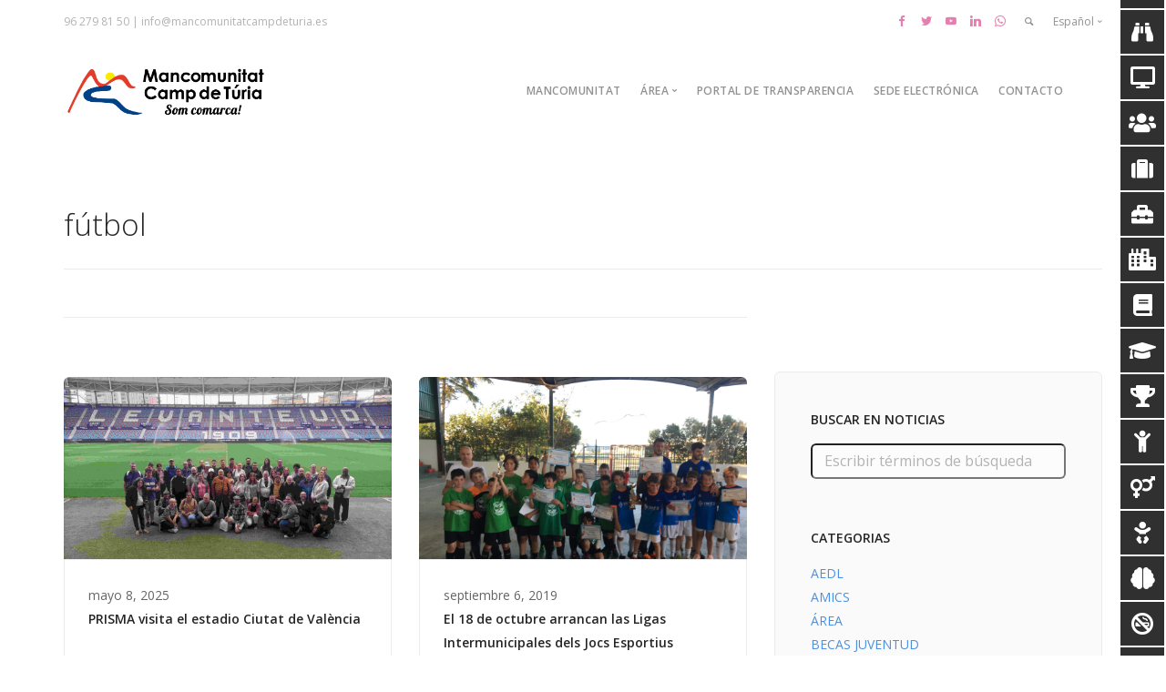

--- FILE ---
content_type: text/html; charset=UTF-8
request_url: https://www.mancomunitatcampdeturia.es/tag/futbol/
body_size: 16644
content:
<!doctype html>
<html lang="es-ES">

<head>
	<meta charset="UTF-8">
	<meta name="viewport" content="width=device-width, initial-scale=1.0">
	<link rel="pingback" href="https://www.mancomunitatcampdeturia.es/xmlrpc.php"/>
	<title>fútbol &#8211; Mancomunitat Camp de Turia</title>
<meta name='robots' content='max-image-preview:large'/>
<link rel='dns-prefetch' href='//www.googletagmanager.com'/>
<link rel='dns-prefetch' href='//fonts.googleapis.com'/>
<link rel='dns-prefetch' href='//s.w.org'/>
<link rel="alternate" type="application/rss+xml" title="Mancomunitat Camp de Turia &raquo; Feed" href="https://www.mancomunitatcampdeturia.es/feed/"/>
<link rel="alternate" type="application/rss+xml" title="Mancomunitat Camp de Turia &raquo; Feed de los comentarios" href="https://www.mancomunitatcampdeturia.es/comments/feed/"/>
<link rel="alternate" type="application/rss+xml" title="Mancomunitat Camp de Turia &raquo; Etiqueta fútbol del feed" href="https://www.mancomunitatcampdeturia.es/tag/futbol/feed/"/>
<link rel='stylesheet' id='ai1ec_style-css' href='//www.mancomunitatcampdeturia.es/wp-content/plugins/all-in-one-event-calendar/cache/A.b312f6ca_ai1ec_parsed_css.css,qver=3.0.0.pagespeed.cf.ah186mCfcE.css' type='text/css' media='all'/>
<link rel='stylesheet' id='sbi_styles-css' href='https://www.mancomunitatcampdeturia.es/wp-content/plugins/instagram-feed/css/sbi-styles.min.css,qver=6.1.1.pagespeed.ce.kNTtpIr1qv.css' type='text/css' media='all'/>
<link rel='stylesheet' id='wp-block-library-css' href='https://www.mancomunitatcampdeturia.es/wp-includes/css/dist/block-library/A.style.min.css,qver=5.9.3.pagespeed.cf.F57u5S_8rc.css' type='text/css' media='all'/>
<link rel='stylesheet' id='qligg-swiper-css' href='https://www.mancomunitatcampdeturia.es/wp-content/plugins/insta-gallery/assets/frontend/swiper/A.swiper.min.css,qver=4.0.9.pagespeed.cf.pBQpek-FPR.css' type='text/css' media='all'/>
<link rel='stylesheet' id='qligg-frontend-css' href='https://www.mancomunitatcampdeturia.es/wp-content/plugins/insta-gallery/build/frontend/css/style.css,qver=4.0.9.pagespeed.ce.zy3CKJKzkp.css' type='text/css' media='all'/>
<link rel='stylesheet' id='buttons-css' href='https://www.mancomunitatcampdeturia.es/wp-includes/css/A.buttons.min.css,qver=5.9.3.pagespeed.cf.QZ52V79N--.css' type='text/css' media='all'/>
<link rel='stylesheet' id='dashicons-css' href='https://www.mancomunitatcampdeturia.es/wp-includes/css/A.dashicons.min.css,qver=5.9.3.pagespeed.cf.DVmAQMtQdn.css' type='text/css' media='all'/>
<link rel='stylesheet' id='mediaelement-css' href='https://www.mancomunitatcampdeturia.es/wp-includes/js/mediaelement/mediaelementplayer-legacy.min.css,qver=4.2.16.pagespeed.ce.Kw3X7s6gO0.css' type='text/css' media='all'/>
<link rel='stylesheet' id='wp-mediaelement-css' href='https://www.mancomunitatcampdeturia.es/wp-includes/js/mediaelement/wp-mediaelement.min.css,qver=5.9.3.pagespeed.ce.6pWCdrfeRU.css' type='text/css' media='all'/>
<link rel='stylesheet' id='media-views-css' href='https://www.mancomunitatcampdeturia.es/wp-includes/css/A.media-views.min.css,qver=5.9.3.pagespeed.cf.mx4CXSDjfi.css' type='text/css' media='all'/>
<link rel='stylesheet' id='wp-components-css' href='https://www.mancomunitatcampdeturia.es/wp-includes/css/dist/components/style.min.css,qver=5.9.3.pagespeed.ce.pT0Q_8OZAE.css' type='text/css' media='all'/>
<link rel='stylesheet' id='wp-block-editor-css' href='https://www.mancomunitatcampdeturia.es/wp-includes/css/dist/block-editor/style.min.css,qver=5.9.3.pagespeed.ce.-bHz0br1o6.css' type='text/css' media='all'/>
<link rel='stylesheet' id='wp-nux-css' href='https://www.mancomunitatcampdeturia.es/wp-includes/css/dist/nux/A.style.min.css,qver=5.9.3.pagespeed.cf.mBylUutyuf.css' type='text/css' media='all'/>
<style id='wp-reusable-blocks-css' media='all'>:root{--wp-admin-theme-color:#007cba;--wp-admin-theme-color--rgb:0,124,186;--wp-admin-theme-color-darker-10:#006ba1;--wp-admin-theme-color-darker-10--rgb:0,107,161;--wp-admin-theme-color-darker-20:#005a87;--wp-admin-theme-color-darker-20--rgb:0,90,135;--wp-admin-border-width-focus:2px}@media (-webkit-min-device-pixel-ratio:2),(min-resolution:192dpi){:root{--wp-admin-border-width-focus:1.5px}}.reusable-blocks-menu-items__convert-modal{z-index:1000001}.reusable-blocks-menu-items__convert-modal-actions{padding-top:12px}</style>
<link rel='stylesheet' id='wp-editor-css' href='https://www.mancomunitatcampdeturia.es/wp-includes/css/dist/editor/style.min.css,qver=5.9.3.pagespeed.ce.T9KVC2EMqr.css' type='text/css' media='all'/>
<link rel='stylesheet' id='qligg-backend-css' href='https://www.mancomunitatcampdeturia.es/wp-content/plugins/insta-gallery/build/backend/css/A.style.css,qver=4.0.9.pagespeed.cf.JG2fKjC9oG.css' type='text/css' media='all'/>
<style id='global-styles-inline-css' type='text/css'>body{--wp--preset--color--black:#000;--wp--preset--color--cyan-bluish-gray:#abb8c3;--wp--preset--color--white:#fff;--wp--preset--color--pale-pink:#f78da7;--wp--preset--color--vivid-red:#cf2e2e;--wp--preset--color--luminous-vivid-orange:#ff6900;--wp--preset--color--luminous-vivid-amber:#fcb900;--wp--preset--color--light-green-cyan:#7bdcb5;--wp--preset--color--vivid-green-cyan:#00d084;--wp--preset--color--pale-cyan-blue:#8ed1fc;--wp--preset--color--vivid-cyan-blue:#0693e3;--wp--preset--color--vivid-purple:#9b51e0;--wp--preset--gradient--vivid-cyan-blue-to-vivid-purple:linear-gradient(135deg,rgba(6,147,227,1) 0%,#9b51e0 100%);--wp--preset--gradient--light-green-cyan-to-vivid-green-cyan:linear-gradient(135deg,#7adcb4 0%,#00d082 100%);--wp--preset--gradient--luminous-vivid-amber-to-luminous-vivid-orange:linear-gradient(135deg,rgba(252,185,0,1) 0%,rgba(255,105,0,1) 100%);--wp--preset--gradient--luminous-vivid-orange-to-vivid-red:linear-gradient(135deg,rgba(255,105,0,1) 0%,#cf2e2e 100%);--wp--preset--gradient--very-light-gray-to-cyan-bluish-gray:linear-gradient(135deg,#eee 0%,#a9b8c3 100%);--wp--preset--gradient--cool-to-warm-spectrum:linear-gradient(135deg,#4aeadc 0%,#9778d1 20%,#cf2aba 40%,#ee2c82 60%,#fb6962 80%,#fef84c 100%);--wp--preset--gradient--blush-light-purple:linear-gradient(135deg,#ffceec 0%,#9896f0 100%);--wp--preset--gradient--blush-bordeaux:linear-gradient(135deg,#fecda5 0%,#fe2d2d 50%,#6b003e 100%);--wp--preset--gradient--luminous-dusk:linear-gradient(135deg,#ffcb70 0%,#c751c0 50%,#4158d0 100%);--wp--preset--gradient--pale-ocean:linear-gradient(135deg,#fff5cb 0%,#b6e3d4 50%,#33a7b5 100%);--wp--preset--gradient--electric-grass:linear-gradient(135deg,#caf880 0%,#71ce7e 100%);--wp--preset--gradient--midnight:linear-gradient(135deg,#020381 0%,#2874fc 100%);--wp--preset--duotone--dark-grayscale:url(#wp-duotone-dark-grayscale);--wp--preset--duotone--grayscale:url(#wp-duotone-grayscale);--wp--preset--duotone--purple-yellow:url(#wp-duotone-purple-yellow);--wp--preset--duotone--blue-red:url(#wp-duotone-blue-red);--wp--preset--duotone--midnight:url(#wp-duotone-midnight);--wp--preset--duotone--magenta-yellow:url(#wp-duotone-magenta-yellow);--wp--preset--duotone--purple-green:url(#wp-duotone-purple-green);--wp--preset--duotone--blue-orange:url(#wp-duotone-blue-orange);--wp--preset--font-size--small:13px;--wp--preset--font-size--medium:20px;--wp--preset--font-size--large:36px;--wp--preset--font-size--x-large:42px}.has-black-color{color:var(--wp--preset--color--black)!important}.has-cyan-bluish-gray-color{color:var(--wp--preset--color--cyan-bluish-gray)!important}.has-white-color{color:var(--wp--preset--color--white)!important}.has-pale-pink-color{color:var(--wp--preset--color--pale-pink)!important}.has-vivid-red-color{color:var(--wp--preset--color--vivid-red)!important}.has-luminous-vivid-orange-color{color:var(--wp--preset--color--luminous-vivid-orange)!important}.has-luminous-vivid-amber-color{color:var(--wp--preset--color--luminous-vivid-amber)!important}.has-light-green-cyan-color{color:var(--wp--preset--color--light-green-cyan)!important}.has-vivid-green-cyan-color{color:var(--wp--preset--color--vivid-green-cyan)!important}.has-pale-cyan-blue-color{color:var(--wp--preset--color--pale-cyan-blue)!important}.has-vivid-cyan-blue-color{color:var(--wp--preset--color--vivid-cyan-blue)!important}.has-vivid-purple-color{color:var(--wp--preset--color--vivid-purple)!important}.has-black-background-color{background-color:var(--wp--preset--color--black)!important}.has-cyan-bluish-gray-background-color{background-color:var(--wp--preset--color--cyan-bluish-gray)!important}.has-white-background-color{background-color:var(--wp--preset--color--white)!important}.has-pale-pink-background-color{background-color:var(--wp--preset--color--pale-pink)!important}.has-vivid-red-background-color{background-color:var(--wp--preset--color--vivid-red)!important}.has-luminous-vivid-orange-background-color{background-color:var(--wp--preset--color--luminous-vivid-orange)!important}.has-luminous-vivid-amber-background-color{background-color:var(--wp--preset--color--luminous-vivid-amber)!important}.has-light-green-cyan-background-color{background-color:var(--wp--preset--color--light-green-cyan)!important}.has-vivid-green-cyan-background-color{background-color:var(--wp--preset--color--vivid-green-cyan)!important}.has-pale-cyan-blue-background-color{background-color:var(--wp--preset--color--pale-cyan-blue)!important}.has-vivid-cyan-blue-background-color{background-color:var(--wp--preset--color--vivid-cyan-blue)!important}.has-vivid-purple-background-color{background-color:var(--wp--preset--color--vivid-purple)!important}.has-black-border-color{border-color:var(--wp--preset--color--black)!important}.has-cyan-bluish-gray-border-color{border-color:var(--wp--preset--color--cyan-bluish-gray)!important}.has-white-border-color{border-color:var(--wp--preset--color--white)!important}.has-pale-pink-border-color{border-color:var(--wp--preset--color--pale-pink)!important}.has-vivid-red-border-color{border-color:var(--wp--preset--color--vivid-red)!important}.has-luminous-vivid-orange-border-color{border-color:var(--wp--preset--color--luminous-vivid-orange)!important}.has-luminous-vivid-amber-border-color{border-color:var(--wp--preset--color--luminous-vivid-amber)!important}.has-light-green-cyan-border-color{border-color:var(--wp--preset--color--light-green-cyan)!important}.has-vivid-green-cyan-border-color{border-color:var(--wp--preset--color--vivid-green-cyan)!important}.has-pale-cyan-blue-border-color{border-color:var(--wp--preset--color--pale-cyan-blue)!important}.has-vivid-cyan-blue-border-color{border-color:var(--wp--preset--color--vivid-cyan-blue)!important}.has-vivid-purple-border-color{border-color:var(--wp--preset--color--vivid-purple)!important}.has-vivid-cyan-blue-to-vivid-purple-gradient-background{background:var(--wp--preset--gradient--vivid-cyan-blue-to-vivid-purple)!important}.has-light-green-cyan-to-vivid-green-cyan-gradient-background{background:var(--wp--preset--gradient--light-green-cyan-to-vivid-green-cyan)!important}.has-luminous-vivid-amber-to-luminous-vivid-orange-gradient-background{background:var(--wp--preset--gradient--luminous-vivid-amber-to-luminous-vivid-orange)!important}.has-luminous-vivid-orange-to-vivid-red-gradient-background{background:var(--wp--preset--gradient--luminous-vivid-orange-to-vivid-red)!important}.has-very-light-gray-to-cyan-bluish-gray-gradient-background{background:var(--wp--preset--gradient--very-light-gray-to-cyan-bluish-gray)!important}.has-cool-to-warm-spectrum-gradient-background{background:var(--wp--preset--gradient--cool-to-warm-spectrum)!important}.has-blush-light-purple-gradient-background{background:var(--wp--preset--gradient--blush-light-purple)!important}.has-blush-bordeaux-gradient-background{background:var(--wp--preset--gradient--blush-bordeaux)!important}.has-luminous-dusk-gradient-background{background:var(--wp--preset--gradient--luminous-dusk)!important}.has-pale-ocean-gradient-background{background:var(--wp--preset--gradient--pale-ocean)!important}.has-electric-grass-gradient-background{background:var(--wp--preset--gradient--electric-grass)!important}.has-midnight-gradient-background{background:var(--wp--preset--gradient--midnight)!important}.has-small-font-size{font-size:var(--wp--preset--font-size--small)!important}.has-medium-font-size{font-size:var(--wp--preset--font-size--medium)!important}.has-large-font-size{font-size:var(--wp--preset--font-size--large)!important}.has-x-large-font-size{font-size:var(--wp--preset--font-size--x-large)!important}</style>
<link rel='stylesheet' id='contact-form-7-css' href='https://www.mancomunitatcampdeturia.es/wp-content/plugins/contact-form-7/includes/css/A.styles.css,qver=5.5.6.pagespeed.cf.-dvEpspat2.css' type='text/css' media='all'/>
<style id='collapscore-css-css' media='all'>.collapseomatic,.colomat_trigger,.collapseall,.expandall,.setall{cursor:pointer}.colomat-swap{display:none}.maptastic{position:absolute!important;left:-10000px!important;display:block!important;max-width:9999px}.com_edit_link{margin:0;padding:0;font-size:1.2rem;width:100%;text-align:right}</style>
<style id='collapseomatic-css-css' media='all'>.collapseomatic{background-image:url(/wp-content/plugins/jquery-collapse-o-matic/css/images/xarrow-down.png.pagespeed.ic.SYIPI4d9AA.webp);background-repeat:no-repeat;padding:0 0 10px 16px}.collapseomatic:focus{outline:0}.arrowright{background-position:right top;padding:0 16px 10px 0}.noarrow{background-image:none!important;padding:0 0 10px 0}.colomat-hover{text-decoration:underline}.colomat-close{background-image:url(/wp-content/plugins/jquery-collapse-o-matic/css/images/xarrow-up.png.pagespeed.ic.R37_JLp1p-.webp)}.collapseomatic_excerpt,.collapseomatic_content{margin-top:0;margin-left:16px;padding:0}.content_collapse_wrapper{position:absolute;left:-999em}.collapseall:hover,.expandall:hover,.collapseall:focus,.expandall:focus{text-decoration:underline}.span_fix{padding:0!important;margin:0!important}.span_fix:before,.span_fix:after{content:none}</style>
<style id='da_lt_front_style-css' media='all'>.da-lt-table td a{text-decoration:none!important}.da-lt-table td a:hover{text-decoration:underline!important}</style>
<link rel='stylesheet' id='dslc-fontawesome-css' href='https://www.mancomunitatcampdeturia.es/wp-content/plugins/live-composer-page-builder/css/A.font-awesome.css,qver=1.5.22.pagespeed.cf.uMDbWZXIH4.css' type='text/css' media='all'/>
<link rel='stylesheet' id='dslc-plugins-css-css' href='https://www.mancomunitatcampdeturia.es/wp-content/plugins/live-composer-page-builder/css/dist/frontend.plugins.min.css?ver=1.5.22' type='text/css' media='all'/>
<link rel='stylesheet' id='dslc-frontend-css-css' href='https://www.mancomunitatcampdeturia.es/wp-content/plugins/live-composer-page-builder/css/dist/A.frontend.min.css,qver=1.5.22.pagespeed.cf.Q9iYVRVlSj.css' type='text/css' media='all'/>
<link rel='stylesheet' id='tlpportfolio-css-css' href='https://www.mancomunitatcampdeturia.es/wp-content/plugins/tlp-portfolio/assets/css/A.tlpportfolio.css,qver=5.9.3.pagespeed.cf.vwvc2PtB_e.css' type='text/css' media='all'/>
<link rel='stylesheet' id='wp-show-posts-css' href='https://www.mancomunitatcampdeturia.es/wp-content/plugins/wp-show-posts/css/A.wp-show-posts-min.css,qver=1.1.4.pagespeed.cf.S8ti6HJTYi.css' type='text/css' media='all'/>
<style id='wpcf7-redirect-script-frontend-css' media='all'>.popup-template .modal{opacity:0;-webkit-transition:all 250ms ease;-o-transition:all 250ms ease;transition:all 250ms ease}.popup-template .modal.is-open{opacity:1;-webkit-transition:all 250ms ease;-o-transition:all 250ms ease;transition:all 250ms ease}</style>
<link rel='stylesheet' id='simcal-qtip-css' href='https://www.mancomunitatcampdeturia.es/wp-content/plugins/google-calendar-events/assets/generated/vendor/A.jquery.qtip.min.css,qver=3.5.0.pagespeed.cf.BJthIZMJ3s.css' type='text/css' media='all'/>
<link rel='stylesheet' id='simcal-default-calendar-grid-css' href='https://www.mancomunitatcampdeturia.es/wp-content/plugins/google-calendar-events/assets/generated/A.default-calendar-grid.min.css,qver=3.5.0.pagespeed.cf.bfrQ6OPXTY.css' type='text/css' media='all'/>
<link rel='stylesheet' id='simcal-default-calendar-list-css' href='https://www.mancomunitatcampdeturia.es/wp-content/plugins/google-calendar-events/assets/generated/A.default-calendar-list.min.css,qver=3.5.0.pagespeed.cf.Fyt8lMV2-r.css' type='text/css' media='all'/>
<link rel='stylesheet' id='ebor-google-font-css' href='//fonts.googleapis.com/css?family=Open+Sans%3A200%2C300%2C400%2C400i%2C500%2C600%2C700%7CMerriweather%3A300%2C300i%7CMaterial+Icons&#038;ver=1.0.0' type='text/css' media='all'/>
<link rel='stylesheet' id='bootstrap-css' href='https://www.mancomunitatcampdeturia.es/wp-content/themes/stack/style/css/A.bootstrap.css,qver=5.9.3.pagespeed.cf.bKgopeyT8S.css' type='text/css' media='all'/>
<link rel='stylesheet' id='ebor-fonts-css' href='https://www.mancomunitatcampdeturia.es/wp-content/themes/stack/style/css/A.icons.css,qver=5.9.3.pagespeed.cf.vuRIago8eM.css' type='text/css' media='all'/>
<link rel='stylesheet' id='ebor-plugins-css' href='https://www.mancomunitatcampdeturia.es/wp-content/themes/stack/style/css/A.plugins.css,qver=5.9.3.pagespeed.cf.MwLo7l2sFE.css' type='text/css' media='all'/>
<link rel='stylesheet' id='ebor-theme-css' href='https://www.mancomunitatcampdeturia.es/wp-content/uploads/wp-less/stack/style/css/A.theme-d643078bd1.css.pagespeed.cf.gx9McKzh3H.css' type='text/css' media='all'/>
<link rel='stylesheet' id='ebor-style-css' href='https://www.mancomunitatcampdeturia.es/wp-content/themes/stack/A.style.css,qver=5.9.3.pagespeed.cf.WKgpkK0TLB.css' type='text/css' media='all'/>
<style id='ebor-style-inline-css' type='text/css'>input[type].btn--primary,.pos-fixed.bar--transparent.bg--primary{background:#4a90e2}.pos-fixed.bar--transparent.bg--secondary{background:#fafafa}.pos-fixed.bar--transparent.bg--dark{background:#252525}.pos-fixed.bar--transparent.bg--primary-1{background:#31639c}.col-md-11.col-sm-12.text-right.text-left-xs.text-left-sm{margin-top:25px}.pos-fixed .col-md-11.col-sm-12.text-right.text-left-xs.text-left-sm{margin-top:17px}</style>
<script type='text/javascript' src='https://www.mancomunitatcampdeturia.es/wp-includes/js/jquery/jquery.min.js,qver=3.6.0.pagespeed.jm.izqK4d2SK0.js' id='jquery-core-js'></script>
<script src="https://www.mancomunitatcampdeturia.es/wp-includes,_js,_jquery,_jquery-migrate.min.js,qver==3.3.2+wp-content,_plugins,_league-table,_js,_table-sorter,_jquery.tablesorter.min.js,qver==5.9.3+wp-content,_plugins,_league-table,_js,_general.js,qver==5.9.3+wp-content,_plugins,_live-composer-page-builder,_js,_dist,_client_plugins.min.js,qver==1.5.22.pagespeed.jc.zt_54eN94l.js"></script><script>eval(mod_pagespeed_leT7P7z8wz);</script>
<script>eval(mod_pagespeed_5FLVt4iXUa);</script>
<script>eval(mod_pagespeed_L4_n04DVBK);</script>
<script>eval(mod_pagespeed_nO5D1WtsTs);</script>

<!-- Fragmento de código de Google Analytics añadido por Site Kit -->
<script type='text/javascript' src='https://www.googletagmanager.com/gtag/js?id=GT-NNQRP4N' id='google_gtagjs-js' async></script>
<script type='text/javascript' id='google_gtagjs-js-after'>window.dataLayer=window.dataLayer||[];function gtag(){dataLayer.push(arguments);}gtag('set','linker',{"domains":["www.mancomunitatcampdeturia.es"]});gtag("js",new Date());gtag("set","developer_id.dZTNiMT",true);gtag("config","GT-NNQRP4N");</script>

<!-- Final del fragmento de código de Google Analytics añadido por Site Kit -->
<link rel="https://api.w.org/" href="https://www.mancomunitatcampdeturia.es/wp-json/"/><link rel="alternate" type="application/json" href="https://www.mancomunitatcampdeturia.es/wp-json/wp/v2/tags/1610"/><link rel="EditURI" type="application/rsd+xml" title="RSD" href="https://www.mancomunitatcampdeturia.es/xmlrpc.php?rsd"/>
<link rel="wlwmanifest" type="application/wlwmanifest+xml" href="https://www.mancomunitatcampdeturia.es/wp-includes/wlwmanifest.xml"/> 
<meta name="generator" content="WordPress 5.9.3"/>
<meta name="generator" content="Site Kit by Google 1.119.0"/><link href='https://fonts.googleapis.com/css?family=Open+Sans&subset=latin,cyrillic-ext,greek-ext,greek,vietnamese,latin-ext,cyrillic' rel='stylesheet' type='text/css'><style type="text/css"></style>				<style>.tlp-team .short-desc,.tlp-team .tlp-team-isotope .tlp-content,.tlp-team .button-group .selected,.tlp-team .layout1 .tlp-content,.tlp-team .tpl-social a,.tlp-team .tpl-social li a.fa,.tlp-portfolio button.selected,.tlp-portfolio .layoutisotope .tlp-portfolio-item .tlp-content,.tlp-portfolio button:hover{background:#0367bf}.tlp-portfolio .layoutisotope .tlp-overlay,.tlp-portfolio .layout1 .tlp-overlay,.tlp-portfolio .layout2 .tlp-overlay,.tlp-portfolio .layout3 .tlp-overlay,.tlp-portfolio .slider .tlp-overlay{background:rgba(3,103,191,.8)}</style>
				<style type="text/css" id="custom-background-css">body.custom-background{background-color:#fff}</style>
	<style type="text/css">.dslc-modules-section-wrapper,.dslca-add-modules-section{width:1170px}.dslc-modules-section:not(.dslc-full) {padding-left:4%;padding-right:4%}.dslc-modules-section{margin-left:0%;margin-right:0%;margin-bottom:0;padding-bottom:0;padding-top:0;padding-left:0%;padding-right:0%;background-image:none;background-repeat:repeat;background-position:left top;background-attachment:scroll;background-size:auto;border-width:0;border-style:solid}</style><link rel="icon" href="https://www.mancomunitatcampdeturia.es/wp-content/uploads/2022/12/xcropped-MOSCA-MANCO-ODS-2022-32x32.png.pagespeed.ic.tlJJhIAT4z.webp" sizes="32x32"/>
<link rel="icon" href="https://www.mancomunitatcampdeturia.es/wp-content/uploads/2022/12/xcropped-MOSCA-MANCO-ODS-2022-192x192.png.pagespeed.ic.iyJL0BoHDM.webp" sizes="192x192"/>
<link rel="apple-touch-icon" href="https://www.mancomunitatcampdeturia.es/wp-content/uploads/2022/12/xcropped-MOSCA-MANCO-ODS-2022-180x180.png.pagespeed.ic.urVNL11K8n.webp"/>
<meta name="msapplication-TileImage" content="https://www.mancomunitatcampdeturia.es/wp-content/uploads/2022/12/cropped-MOSCA-MANCO-ODS-2022-270x270.png"/>
		<style type="text/css" id="wp-custom-css">.vc_col-has-fill>.vc_column-inner,.vc_row-has-fill+.vc_row-full-width+.vc_row>.vc_column_container>.vc_column-inner,.vc_row-has-fill+.vc_row>.vc_column_container>.vc_column-inner,.vc_row-has-fill>.vc_column_container>.vc_column-inner{padding-top:0}.card__top img{-webkit-transition:all .5s ease;-moz-transition:all .2s ease;-o-transition:all .2s ease;-ms-transition:all .2s ease;width:100%}.card__top:hover img{-webkit-transform:scale(1.1);-moz-transform:scale(1.1);-ms-transform:scale(1.1);-o-transform:scale(1.1);transform:scale(1.1)}.card__top{width:100px;height:100px}.card__top{position:relative;overflow:visible;margin-left:auto;margin-right:auto}@media (max-width:768px){.col-sm-3{width:50%;float:left}.bar.bar--sm{text-align:center}.text-left-sm{text-align:center}}.card-2 .card__bottom{border-radius:0 0 6px 6px;padding:.1em 1.85714286em}.vc_tta-tab>a{padding:24px 20px}.card-2 .card__body,.card-2 .card__bottom{border:0}.col-md-3{width:20%}.masonry-filter-container{visibility:hidden;height:0}.ot-menu-toggle{visibility:hidden!important}#main-menu{background-color:#294aa4!important}.escudos,.pueblos2,.linea_uno{visibility:hidden!important}.escudos img{max-width:100%;padding-left:15px;height:85px;max-height:150px;display:initial}#pueblos2{max-width:1200px;max-height:100px;margin-left:auto;margin-right:auto;width:1200px;height:100px}#pueblos2 #linea_uno{display:inline-flex;text-decoration:none;list-style:none;width:1200px;height:auto;max-width:1200px;max-height:65px;padding-left:0}#pueblos2 #linea_uno .li{padding-left:10px}@media (min-width:600px){#main-menu{background-color:#294aa4!important}.escudos img{max-width:auto;height:65px;max-height:150px;visibility:visible;display:initial}.escudo img{max-width:auto;height:150px;max-height:150px}.link{text-decoration:none}#pueblos{max-width:800px;max-height:400px;margin-left:auto;margin-right:auto;width:800px;height:400px}#pueblos2{max-width:100%;max-height:100px;width:100%;height:100px}#pueblos2 #linea_uno{display:inline-flex;text-decoration:none;list-style:none;width:100%;height:auto;max-width:100%;max-height:65px;padding-left:0}#pueblos2 #linea_uno .li{padding-left:10px}#pueblos #linea_uno{display:inline-flex;text-decoration:none;list-style:none;width:1000px;height:auto;max-width:1200px;max-height:400px;margin:0;padding:0}#pueblos #linea_dos{display:inline-flex;text-decoration:none;list-style:none;width:800px;height:auto;max-width:1200px;max-height:400px;margin:0;padding:0}.zoom{display:block!important;-webkit-transition:-webkit-transform .5s ease-out;-moz-transition:-moz-transform .5s ease-out;-o-transition:-o-transform .5s ease-out;-ms-transition:-ms-transform .5s ease-out;transition:transform .5s ease-out}.zoom:hover{-moz-transform:scale(1.4);-webkit-transform:scale(1.4);-o-transform:scale(1.4);-ms-transform:scale(1.4);transform:scale(1.4)}}.col-sm-5{width:20%;float:left}a.block{height:200px;display:grid}.feature-1>a.block img{height:auto;width:100%;overflow:hidden}.h5:not(:last-child) {height:50px;overflow:hidden;overflow-wrap:break-word}.wpb_column{padding-left:0;padding-right:0}[class^="icon-"],[class*=" icon-"]{color:#ce0060}::before,::after{-webkit-box-sizing:border-box;-moz-box-sizing:border-box;box-sizing:border-box}.timely .ai1ec-agenda-widget-view .ai1ec-event>a{color:#616161}.timely .ai1ec-btn-xs{visibility:hidden}.widgettittle{visibility:hidden}.ai1ec-calendar-toolbar{visibility:hidden;height:0}.ai1ec-btn-toolbar .ai1ec-title-buttons{visibility:hidden;height:0}.ai1ec-views-dropdown{height:0;visibility:hidden}.ai1ec-title-buttons .ai1ec-btn-group{visibility:hidden;height:0}.col-md-3{width:25%;padding-right:35px}.dropdown.dropdown--active>.dropdown__container>.container>.row>.dropdown__content{width:350px}section,footer{padding-top:0}</style>
			<!-- Global site tag (gtag.js) - Google Analytics -->
	<script async src="https://www.googletagmanager.com/gtag/js?id=UA-37137838-1"></script>
	<script>window.dataLayer=window.dataLayer||[];function gtag(){dataLayer.push(arguments);}gtag('js',new Date());gtag('config','UA-37137838-1');</script>

</head>

<body data-rsssl=1 class="archive tag tag-futbol tag-1610 custom-background stack--rounded normal-layout dropdowns--click">

<a href="#" id="start"></a>


<div class="nav-container">

	<div class="notification pos-top pos-right search-box bg--white border--bottom" data-animation="from-top" data-notification-link="search-box">
	<form method="get" action="https://www.mancomunitatcampdeturia.es/">
		<div class="row">
			<div class="col-md-6 col-md-offset-3 col-sm-8 col-sm-offset-2">
				<input type="search" name="s" placeholder="Escribir búsqueda y pulsar enter"/>
			</div>
		</div><!--end of row-->
	</form>
</div><!--end of notification-->
<section class="bar bar-3 bar--sm original--bg header--top-bar">
	<div class="container">
		<div class="row">
		
							<div class="col-md-6">
					<div class="bar__module">
						<span class="type--fade top-bar-blurb">96 279 81 50 | info@mancomunitatcampdeturia.es</span>	
					</div>
				</div>
						
			<div class="col-md-6 text-right text-left-xs text-left-sm">
				<div class="bar__module">
					<ul class="menu-horizontal">
					
												
												
							<li>
											      <a href="https://www.facebook.com/mancomunitatcampdeturia/" target="_blank">
												      <i class="socicon icon--xs socicon-facebook"></i>
											      </a>
											  </li><li>
											      <a href="https://twitter.com/manccampdeturia" target="_blank">
												      <i class="socicon icon--xs socicon-twitter"></i>
											      </a>
											  </li><li>
											      <a href="https://www.youtube.com/channel/UCBSsflEesTtFlXdJPaFjqSw" target="_blank">
												      <i class="socicon icon--xs socicon-youtube"></i>
											      </a>
											  </li><li>
											      <a href="https://www.linkedin.com/company/mancomunitatcampdet%C3%BAria/" target="_blank">
												      <i class="socicon icon--xs socicon-linkedin"></i>
											      </a>
											  </li><li>
											      <a href="" target="_blank">
												      <i class="socicon icon--xs socicon-whatsapp"></i>
											      </a>
											  </li>							
												
													<li class="stack-search-menu">
								<a href="#" data-notification-link="search-box">
									<i class="stack-search"></i>
								</a>
							</li>
												
												
						
<li class="dropdown">
	<span class="dropdown__trigger">Español</span>
	<div class="dropdown__container">
		<div class="container">
			<div class="row">
				<div class="col-md-1 dropdown__content">
					<ul class="menu-vertical text-left">
						<li><a href="https://www.mancomunitatcampdeturia.es/tag/futbol/">Español</a></li><li><a href="https://www.mancomunitatcampdeturia.es/val/14768-2/">Valencià</a></li>					</ul>
				</div>
			</div>
		</div>
	</div>
</li>						
												
					</ul>
				</div>
			</div>
		</div><!--end of row-->
	</div><!--end of container-->
</section><!--end bar-->	
	<div class="bar bar--sm visible-xs original--bg ">
		<div class="container">
			<div class="row">
				<div class="col-xs-3 col-sm-2">
					<a href="https://www.mancomunitatcampdeturia.es/" class="logo-holder">
	<img class="logo logo-dark" alt="logo" src="https://www.mancomunitatcampdeturia.es/wp-content/uploads/2022/12/xLOGO_MANCO_ODS_2022.png.pagespeed.ic.HjpbsHE6Iu.webp"/>
	<img class="logo logo-light" alt="logo" src="https://www.mancomunitatcampdeturia.es/wp-content/uploads/2022/12/xLOGO_MANCO_ODS_2022.png.pagespeed.ic.HjpbsHE6Iu.webp"/>
</a>				</div>
				<div class="col-xs-9 col-sm-10 text-right">
					<a href="#" class="hamburger-toggle" data-toggle-class="#menu1;hidden-xs">
						<i class="icon--sm stack-interface stack-menu"></i>
					</a>
				</div>
			</div><!--end of row-->
		</div><!--end of container-->
	</div><!--end bar-->
	
	<nav id="menu1" class="bar bar--sm bar-1 hidden-xs hiddem-sm original--bg">
		<div class="container">
			<div class="row">
				<div class="col-md-1 col-sm-2 hidden-xs">
					<div class="bar__module">
						<a href="https://www.mancomunitatcampdeturia.es/" class="logo-holder">
	<img class="logo logo-dark" alt="logo" src="https://www.mancomunitatcampdeturia.es/wp-content/uploads/2022/12/xLOGO_MANCO_ODS_2022.png.pagespeed.ic.HjpbsHE6Iu.webp"/>
	<img class="logo logo-light" alt="logo" src="https://www.mancomunitatcampdeturia.es/wp-content/uploads/2022/12/xLOGO_MANCO_ODS_2022.png.pagespeed.ic.HjpbsHE6Iu.webp"/>
</a>	
					</div><!--end module-->
				</div>
				<div class="col-md-11 col-sm-12 text-right text-left-xs text-left-sm">
					<div class="bar__module">
	<ul id="menu-manco" class="menu-horizontal text-left"><li id="menu-item-2778" class="menu-item menu-item-type-custom menu-item-object-custom menu-item-2778"><a href="#">MANCOMUNITAT</a></li>
<li id="menu-item-3570" class="menu-item menu-item-type-custom menu-item-object-custom menu-item-has-children menu-item-3570 dropdown"><span class="dropdown__trigger">ÁREA</span><div class="dropdown__container"><div class="container"><div class="row"><div class="dropdown__content col-md-2 col-sm-4"><ul class="menu-vertical">	<li id="menu-item-3571" class="menu-item menu-item-type-post_type menu-item-object-page menu-item-has-children menu-item-3571 dropdown"><span class="dropdown__trigger">PROMOCIÓN ECONÓMICA</span><div class="dropdown__container"><div class="container"><div class="row"><div class="dropdown__content col-md-2 col-sm-4"><ul class="menu-vertical">		<li id="menu-item-3574" class="menu-item menu-item-type-post_type menu-item-object-page menu-item-3574"><a href="https://www.mancomunitatcampdeturia.es/aedl/">AEDL</a></li>
		<li id="menu-item-3573" class="menu-item menu-item-type-post_type menu-item-object-page menu-item-has-children menu-item-3573"><span class="dropdown__trigger">AFIC</span></li>
		<li id="menu-item-14257" class="menu-item menu-item-type-post_type menu-item-object-page menu-item-14257"><a href="https://www.mancomunitatcampdeturia.es/juventud-3/">JUVENTUD</a></li>
		<li id="menu-item-3664" class="menu-item menu-item-type-post_type menu-item-object-page menu-item-3664"><a href="https://www.mancomunitatcampdeturia.es/formacion-3/">FORMACIÓN 1</a></li>
</ul></div></div></div></div></li>
	<li id="menu-item-3669" class="menu-item menu-item-type-post_type menu-item-object-page menu-item-has-children menu-item-3669 dropdown"><span class="dropdown__trigger">TURISMO</span><div class="dropdown__container"><div class="container"><div class="row"><div class="dropdown__content col-md-2 col-sm-4"><ul class="menu-vertical">		<li id="menu-item-3679" class="menu-item menu-item-type-post_type menu-item-object-page menu-item-3679"><a href="https://www.mancomunitatcampdeturia.es/alojamiento/">ALOJAMIENTO</a></li>
		<li id="menu-item-3681" class="menu-item menu-item-type-post_type menu-item-object-page menu-item-3681"><a href="https://www.mancomunitatcampdeturia.es/telefonosdeinteres/">TELÉFONOS DE INTERES</a></li>
</ul></div></div></div></div></li>
	<li id="menu-item-3794" class="menu-item menu-item-type-post_type menu-item-object-page menu-item-3794"><a href="https://www.mancomunitatcampdeturia.es/deportes/">DEPORTES</a></li>
	<li id="menu-item-3747" class="menu-item menu-item-type-post_type menu-item-object-page menu-item-has-children menu-item-3747 dropdown"><span class="dropdown__trigger">MEDIDAS JUDICIALES</span><div class="dropdown__container"><div class="container"><div class="row"><div class="dropdown__content col-md-2 col-sm-4"><ul class="menu-vertical">		<li id="menu-item-3742" class="menu-item menu-item-type-post_type menu-item-object-page menu-item-3742"><a href="https://www.mancomunitatcampdeturia.es/perfil-de-usuario/">PERFIL DE USUARIO</a></li>
		<li id="menu-item-3743" class="menu-item menu-item-type-post_type menu-item-object-page menu-item-3743"><a href="https://www.mancomunitatcampdeturia.es/tipologia-catalogo-de-medidas/">TIPOLOGIA / CATÁLOGO DE MEDIDAS</a></li>
		<li id="menu-item-3744" class="menu-item menu-item-type-post_type menu-item-object-page menu-item-3744"><a href="https://www.mancomunitatcampdeturia.es/otras-actuaciones/">OTRAS ACTUACIONES</a></li>
</ul></div></div></div></div></li>
	<li id="menu-item-3764" class="menu-item menu-item-type-post_type menu-item-object-page menu-item-3764"><a href="https://www.mancomunitatcampdeturia.es/bienestar-social/">BIENESTAR SOCIAL</a></li>
	<li id="menu-item-3775" class="menu-item menu-item-type-post_type menu-item-object-page menu-item-has-children menu-item-3775 dropdown"><span class="dropdown__trigger">CENTRO OCUPACIONAL</span><div class="dropdown__container"><div class="container"><div class="row"><div class="dropdown__content col-md-2 col-sm-4"><ul class="menu-vertical">		<li id="menu-item-3776" class="menu-item menu-item-type-post_type menu-item-object-page menu-item-3776"><a href="https://www.mancomunitatcampdeturia.es/ambitos-de-actuacion/">ÁMBITOS DE ACTUACIÓN</a></li>
		<li id="menu-item-3777" class="menu-item menu-item-type-post_type menu-item-object-page menu-item-3777"><a href="https://www.mancomunitatcampdeturia.es/equipo-multidisciplinar-de-atencion/">EQUIPO MULTIDISCIPLINAR DE ATENCIÓN</a></li>
		<li id="menu-item-3778" class="menu-item menu-item-type-post_type menu-item-object-page menu-item-3778"><a href="https://www.mancomunitatcampdeturia.es/instalaciones/">INSTALACIONES</a></li>
		<li id="menu-item-3779" class="menu-item menu-item-type-post_type menu-item-object-page menu-item-3779"><a href="https://www.mancomunitatcampdeturia.es/normativa-aplicable/">NORMATIVA APLICABLE A SU FUNCIONAMIENTO</a></li>
</ul></div></div></div></div></li>
</ul></div></div></div></div></li>
<li id="menu-item-2779" class="menu-item menu-item-type-custom menu-item-object-custom menu-item-2779"><a href="http://mancomunitatcampdeturia.sedelectronica.es/transparency">PORTAL DE TRANSPARENCIA</a></li>
<li id="menu-item-2780" class="menu-item menu-item-type-custom menu-item-object-custom menu-item-2780"><a href="http://mancomunitatcampdeturia.sedelectronica.es/info.3">SEDE ELECTRÓNICA</a></li>
<li id="menu-item-2781" class="menu-item menu-item-type-custom menu-item-object-custom menu-item-2781"><a href="#">CONTACTO</a></li>
</ul></div>	
					
<div class="bar__module stack-header-buttons">
	
		
		
</div><!--end module-->				</div>
			</div><!--end of row-->
		</div><!--end of container-->
	</nav><!--end bar-->

</div>
<div class="main-container">
<section class="space--sm unpad--bottom breadcrumb--section">
    <div class="container">
        <div class="row">
            <div class="col-sm-12">
            	<h2>fútbol</h2>
            	
            	            	
            	                <hr>
            </div>
        </div><!--end of row-->
    </div><!--end of container-->
</section>

<section class="space--sm unpad--top">
	<div class="container">
		<div class="row">

	<div class="col-sm-12 col-md-8">
		<div class="masonry">
		
							<div class="masonry-filter-container">
					<span>Category:</span>
<div class="masonry-filter-holder masonry-filter-holder-post">
	<div class="masonry__filters blog-filters">
		<ul>
			<li class="active">Todas las categorías</li>
				<li class="cat-item cat-item-174"><a href="https://www.mancomunitatcampdeturia.es/category/aedl/">AEDL</a>
</li>
	<li class="cat-item cat-item-226"><a href="https://www.mancomunitatcampdeturia.es/category/amics/">AMICS</a>
</li>
	<li class="cat-item cat-item-168"><a href="https://www.mancomunitatcampdeturia.es/category/area/">ÁREA</a>
</li>
	<li class="cat-item cat-item-2820"><a href="https://www.mancomunitatcampdeturia.es/category/becas-juventud/">BECAS JUVENTUD</a>
</li>
	<li class="cat-item cat-item-132"><a href="https://www.mancomunitatcampdeturia.es/category/bienestar-social/">BIENESTAR SOCIAL</a>
</li>
	<li class="cat-item cat-item-1013"><a href="https://www.mancomunitatcampdeturia.es/category/carrera-arboles-y-castillos/">CARRERA ÁRBOLES Y CASTILLOS</a>
</li>
	<li class="cat-item cat-item-150"><a href="https://www.mancomunitatcampdeturia.es/category/centro-ocupacional/">CENTRO OCUPACIONAL</a>
</li>
	<li class="cat-item cat-item-1354"><a href="https://www.mancomunitatcampdeturia.es/category/comercio/">COMERCIO</a>
</li>
	<li class="cat-item cat-item-113"><a href="https://www.mancomunitatcampdeturia.es/category/deportes/">DEPORTES</a>
</li>
	<li class="cat-item cat-item-121"><a href="https://www.mancomunitatcampdeturia.es/category/empleo/">EMPLEO</a>
</li>
	<li class="cat-item cat-item-4201"><a href="https://www.mancomunitatcampdeturia.es/category/igualdad/">IGUALDAD</a>
</li>
	<li class="cat-item cat-item-5683"><a href="https://www.mancomunitatcampdeturia.es/category/itinerarios-inclusion-social/">ITINERARIOS INCLUSION SOCIAL</a>
</li>
	<li class="cat-item cat-item-117"><a href="https://www.mancomunitatcampdeturia.es/category/juventud/">JUVENTUD</a>
</li>
	<li class="cat-item cat-item-1000"><a href="https://www.mancomunitatcampdeturia.es/category/medidas-judiciales/">MEDIDAS JUDICIALES</a>
</li>
	<li class="cat-item cat-item-172"><a href="https://www.mancomunitatcampdeturia.es/category/noticias-2/">Noticias</a>
</li>
	<li class="cat-item cat-item-644"><a href="https://www.mancomunitatcampdeturia.es/category/portaldetransparencia/">PORTAL DE TRANSPARENCIA</a>
</li>
	<li class="cat-item cat-item-115"><a href="https://www.mancomunitatcampdeturia.es/category/promocion-economica/">PROMOCIÓN ECONÓMICA</a>
</li>
	<li class="cat-item cat-item-402"><a href="https://www.mancomunitatcampdeturia.es/category/seafi/">SEAFI</a>
</li>
	<li class="cat-item cat-item-153"><a href="https://www.mancomunitatcampdeturia.es/category/tablon/">TABLON</a>
</li>
	<li class="cat-item cat-item-1099"><a href="https://www.mancomunitatcampdeturia.es/category/tablon-es/">TABLON</a>
</li>
	<li class="cat-item cat-item-1004"><a href="https://www.mancomunitatcampdeturia.es/category/tablon-bienestar-social/">TABLÓN BIENESTAR SOCIAL</a>
</li>
	<li class="cat-item cat-item-144"><a href="https://www.mancomunitatcampdeturia.es/category/tablon-centro-ocupacional/">TABLÓN CENTRO OCUPACIONAL</a>
</li>
	<li class="cat-item cat-item-138"><a href="https://www.mancomunitatcampdeturia.es/category/tablon-deportes/">TABLÓN DEPORTES</a>
</li>
	<li class="cat-item cat-item-1527"><a href="https://www.mancomunitatcampdeturia.es/category/tablon-formacion/">TABLÓN FORMACIÓN</a>
</li>
	<li class="cat-item cat-item-155"><a href="https://www.mancomunitatcampdeturia.es/category/tablon-juventud/">TABLÓN JUVENTUD</a>
</li>
	<li class="cat-item cat-item-1002"><a href="https://www.mancomunitatcampdeturia.es/category/tablon-medidas-judiciales/">TABLÓN MEDIDAS JUDICIALES</a>
</li>
	<li class="cat-item cat-item-134"><a href="https://www.mancomunitatcampdeturia.es/category/tablon-promocion-economica/">TABLÓN PROMOCIÓN ECONÓMICA</a>
</li>
	<li class="cat-item cat-item-142"><a href="https://www.mancomunitatcampdeturia.es/category/tablon-sanidad/">TABLÓN SANIDAD</a>
</li>
	<li class="cat-item cat-item-136"><a href="https://www.mancomunitatcampdeturia.es/category/tablon-turismo/">TABLÓN TURISMO</a>
</li>
	<li class="cat-item cat-item-111"><a href="https://www.mancomunitatcampdeturia.es/category/general/">TODAS LAS NOTICIAS</a>
</li>
	<li class="cat-item cat-item-1347"><a href="https://www.mancomunitatcampdeturia.es/category/toolbox-animacion/">TOOLBOX-ANIMACION</a>
</li>
	<li class="cat-item cat-item-119"><a href="https://www.mancomunitatcampdeturia.es/category/turismo/">TURISMO</a>
</li>
	<li class="cat-item cat-item-1"><a href="https://www.mancomunitatcampdeturia.es/category/uncategorized/">Uncategorized</a>
</li>
	<li class="cat-item cat-item-236"><a href="https://www.mancomunitatcampdeturia.es/category/upcca/">UPCCA</a>
</li>
		</ul>
	</div>
</div>				</div>
				
				<hr>
						
			<div class="row">
				<div class="masonry__container">
				
					<div class="masonry__item col-sm-6"></div>
					
					<div id="post-17403" class="masonry__item col-sm-6 post-17403 post type-post status-publish format-standard has-post-thumbnail hentry category-bienestar-social category-noticias-2 category-general tag-camp-de-turia tag-ciutat-de-valencia tag-estadio-levante tag-fundacion-levante-ud tag-futbol tag-levante tag-mancomunitat-camp-de-turia tag-prisma tag-salud-mental tag-som-comarca">
	<article class="feature feature-1">
	
		<a href="https://www.mancomunitatcampdeturia.es/prisma-visita-el-estadio-ciutat-de-valencia/" class="block">
			<img width="1024" height="768" src="https://www.mancomunitatcampdeturia.es/wp-content/uploads/2025/05/PRISMA-Levante_web-1024x768.jpg" class="attachment-large size-large wp-post-image" alt="" srcset="https://www.mancomunitatcampdeturia.es/wp-content/uploads/2025/05/PRISMA-Levante_web-1024x768.jpg 1024w, https://www.mancomunitatcampdeturia.es/wp-content/uploads/2025/05/PRISMA-Levante_web-300x225.jpg 300w, https://www.mancomunitatcampdeturia.es/wp-content/uploads/2025/05/PRISMA-Levante_web-768x576.jpg 768w, https://www.mancomunitatcampdeturia.es/wp-content/uploads/2025/05/PRISMA-Levante_web-1536x1152.jpg 1536w, https://www.mancomunitatcampdeturia.es/wp-content/uploads/2025/05/PRISMA-Levante_web-2048x1536.jpg 2048w" sizes="(max-width: 1024px) 100vw, 1024px"/>		</a>
		
		<div class="feature__body boxed boxed--border">
						<span>mayo 8, 2025</span>
			<a class="h5 display-block" href="https://www.mancomunitatcampdeturia.es/prisma-visita-el-estadio-ciutat-de-valencia/">PRISMA visita el estadio Ciutat de València</a>			<a href="https://www.mancomunitatcampdeturia.es/prisma-visita-el-estadio-ciutat-de-valencia/">Leer más</a>
		</div>
		
	</article>
</div><!--end item--><div id="post-6543" class="masonry__item col-sm-6 post-6543 post type-post status-publish format-standard has-post-thumbnail hentry category-deportes category-noticias-2 category-tablon-es category-tablon-deportes tag-camp-de-turia tag-deporte-colegios tag-deportes tag-futbol tag-futbol-sala tag-jocs-esportius tag-jocs-esportius-camp-de-turia tag-jocs-esportius-comunitat-valenciana tag-mancomunitat-camp-de-turia tag-primaria">
	<article class="feature feature-1">
	
		<a href="https://www.mancomunitatcampdeturia.es/el-18-de-octubre-arrancan-las-ligas-intermunicipales-dels-jocs-esportius/" class="block">
			<img width="1024" height="768" src="https://www.mancomunitatcampdeturia.es/wp-content/uploads/2019/09/futbol-2-1024x768.jpg" class="attachment-large size-large wp-post-image" alt="" loading="lazy" srcset="https://www.mancomunitatcampdeturia.es/wp-content/uploads/2019/09/futbol-2-1024x768.jpg 1024w, https://www.mancomunitatcampdeturia.es/wp-content/uploads/2019/09/futbol-2-300x225.jpg 300w, https://www.mancomunitatcampdeturia.es/wp-content/uploads/2019/09/futbol-2-768x576.jpg 768w" sizes="(max-width: 1024px) 100vw, 1024px"/>		</a>
		
		<div class="feature__body boxed boxed--border">
						<span>septiembre 6, 2019</span>
			<a class="h5 display-block" href="https://www.mancomunitatcampdeturia.es/el-18-de-octubre-arrancan-las-ligas-intermunicipales-dels-jocs-esportius/">El 18 de octubre arrancan las Ligas Intermunicipales dels Jocs Esportius</a>			<a href="https://www.mancomunitatcampdeturia.es/el-18-de-octubre-arrancan-las-ligas-intermunicipales-dels-jocs-esportius/">Leer más</a>
		</div>
		
	</article>
</div><!--end item-->	
				</div><!--end of masonry container-->
			</div><!--end row-->
			
			
<div class="pagination">

		
		
		
</div>			
		</div><!--end masonry-->
	</div>
	
	<div class="col-md-4 hidden-sm">
	<div class="sidebar boxed boxed--border boxed--lg bg--secondary">
		<div id="search-2" class="widget widget_search sidebar__widget"><h5>BUSCAR EN NOTICIAS</h5><form class="form--horizontal" method="get" id="searchform" action="https://www.mancomunitatcampdeturia.es/">
	<div class="col-sm-8">
		<input type="text" name="s" placeholder="Escribir términos de búsqueda"/>
	</div>
	<div class="col-sm-4">
		<button type="submit" class="btn btn--primary type--uppercase">Buscar</button>
	</div>
</form></div><div id="categories-3" class="widget widget_categories sidebar__widget"><h5>CATEGORIAS</h5>
			<ul>
					<li class="cat-item cat-item-174"><a href="https://www.mancomunitatcampdeturia.es/category/aedl/">AEDL</a>
</li>
	<li class="cat-item cat-item-226"><a href="https://www.mancomunitatcampdeturia.es/category/amics/">AMICS</a>
</li>
	<li class="cat-item cat-item-168"><a href="https://www.mancomunitatcampdeturia.es/category/area/">ÁREA</a>
</li>
	<li class="cat-item cat-item-2820"><a href="https://www.mancomunitatcampdeturia.es/category/becas-juventud/">BECAS JUVENTUD</a>
</li>
	<li class="cat-item cat-item-132"><a href="https://www.mancomunitatcampdeturia.es/category/bienestar-social/">BIENESTAR SOCIAL</a>
</li>
	<li class="cat-item cat-item-1013"><a href="https://www.mancomunitatcampdeturia.es/category/carrera-arboles-y-castillos/">CARRERA ÁRBOLES Y CASTILLOS</a>
</li>
	<li class="cat-item cat-item-150"><a href="https://www.mancomunitatcampdeturia.es/category/centro-ocupacional/">CENTRO OCUPACIONAL</a>
</li>
	<li class="cat-item cat-item-1354"><a href="https://www.mancomunitatcampdeturia.es/category/comercio/">COMERCIO</a>
</li>
	<li class="cat-item cat-item-113"><a href="https://www.mancomunitatcampdeturia.es/category/deportes/">DEPORTES</a>
</li>
	<li class="cat-item cat-item-121"><a href="https://www.mancomunitatcampdeturia.es/category/empleo/">EMPLEO</a>
</li>
	<li class="cat-item cat-item-4201"><a href="https://www.mancomunitatcampdeturia.es/category/igualdad/">IGUALDAD</a>
</li>
	<li class="cat-item cat-item-5683"><a href="https://www.mancomunitatcampdeturia.es/category/itinerarios-inclusion-social/">ITINERARIOS INCLUSION SOCIAL</a>
</li>
	<li class="cat-item cat-item-117"><a href="https://www.mancomunitatcampdeturia.es/category/juventud/">JUVENTUD</a>
</li>
	<li class="cat-item cat-item-1000"><a href="https://www.mancomunitatcampdeturia.es/category/medidas-judiciales/">MEDIDAS JUDICIALES</a>
</li>
	<li class="cat-item cat-item-172"><a href="https://www.mancomunitatcampdeturia.es/category/noticias-2/">Noticias</a>
</li>
	<li class="cat-item cat-item-644"><a href="https://www.mancomunitatcampdeturia.es/category/portaldetransparencia/">PORTAL DE TRANSPARENCIA</a>
</li>
	<li class="cat-item cat-item-115"><a href="https://www.mancomunitatcampdeturia.es/category/promocion-economica/">PROMOCIÓN ECONÓMICA</a>
</li>
	<li class="cat-item cat-item-402"><a href="https://www.mancomunitatcampdeturia.es/category/seafi/">SEAFI</a>
</li>
	<li class="cat-item cat-item-153"><a href="https://www.mancomunitatcampdeturia.es/category/tablon/">TABLON</a>
</li>
	<li class="cat-item cat-item-1099"><a href="https://www.mancomunitatcampdeturia.es/category/tablon-es/">TABLON</a>
</li>
	<li class="cat-item cat-item-1004"><a href="https://www.mancomunitatcampdeturia.es/category/tablon-bienestar-social/">TABLÓN BIENESTAR SOCIAL</a>
</li>
	<li class="cat-item cat-item-144"><a href="https://www.mancomunitatcampdeturia.es/category/tablon-centro-ocupacional/">TABLÓN CENTRO OCUPACIONAL</a>
</li>
	<li class="cat-item cat-item-138"><a href="https://www.mancomunitatcampdeturia.es/category/tablon-deportes/">TABLÓN DEPORTES</a>
</li>
	<li class="cat-item cat-item-1527"><a href="https://www.mancomunitatcampdeturia.es/category/tablon-formacion/">TABLÓN FORMACIÓN</a>
</li>
	<li class="cat-item cat-item-155"><a href="https://www.mancomunitatcampdeturia.es/category/tablon-juventud/">TABLÓN JUVENTUD</a>
</li>
	<li class="cat-item cat-item-1002"><a href="https://www.mancomunitatcampdeturia.es/category/tablon-medidas-judiciales/">TABLÓN MEDIDAS JUDICIALES</a>
</li>
	<li class="cat-item cat-item-134"><a href="https://www.mancomunitatcampdeturia.es/category/tablon-promocion-economica/">TABLÓN PROMOCIÓN ECONÓMICA</a>
</li>
	<li class="cat-item cat-item-142"><a href="https://www.mancomunitatcampdeturia.es/category/tablon-sanidad/">TABLÓN SANIDAD</a>
</li>
	<li class="cat-item cat-item-136"><a href="https://www.mancomunitatcampdeturia.es/category/tablon-turismo/">TABLÓN TURISMO</a>
</li>
	<li class="cat-item cat-item-111"><a href="https://www.mancomunitatcampdeturia.es/category/general/">TODAS LAS NOTICIAS</a>
</li>
	<li class="cat-item cat-item-1347"><a href="https://www.mancomunitatcampdeturia.es/category/toolbox-animacion/">TOOLBOX-ANIMACION</a>
</li>
	<li class="cat-item cat-item-119"><a href="https://www.mancomunitatcampdeturia.es/category/turismo/">TURISMO</a>
</li>
	<li class="cat-item cat-item-1"><a href="https://www.mancomunitatcampdeturia.es/category/uncategorized/">Uncategorized</a>
</li>
	<li class="cat-item cat-item-236"><a href="https://www.mancomunitatcampdeturia.es/category/upcca/">UPCCA</a>
</li>
			</ul>

			</div>
		<div id="recent-posts-2" class="widget widget_recent_entries sidebar__widget">
		<h5>Entradas recientes</h5>
		<ul>
											<li>
					<a href="https://www.mancomunitatcampdeturia.es/itinerarios-de-inclusion-social-en-la-mancomunidad-camp-de-turia/">Itinerarios de Inclusión Social en la Mancomunitat Camp de Túria</a>
									</li>
											<li>
					<a href="https://www.mancomunitatcampdeturia.es/talleres-mujeres-maravillosas/">Talleres «Mujeres Maravillosas»</a>
									</li>
											<li>
					<a href="https://www.mancomunitatcampdeturia.es/dimamica-la-toxi-escalera/">Dimámica «La Toxi-Escalera»</a>
									</li>
											<li>
					<a href="https://www.mancomunitatcampdeturia.es/taller-de-conciencia-corporal-habitando-el-cuerpo/">Taller de conciencia corporal «Habitando el cuerpo»</a>
									</li>
											<li>
					<a href="https://www.mancomunitatcampdeturia.es/talleres-de-eficiencia-energetica-gracias-al-programa-de-itinerarios-de-inclusion-social/">Talleres de eficiencia energética gracias al Programa de Itinerarios de Inclusión Social</a>
									</li>
					</ul>

		</div><div id="categories-2" class="widget widget_categories sidebar__widget"><h5>Categorías</h5>
			<ul>
					<li class="cat-item cat-item-174"><a href="https://www.mancomunitatcampdeturia.es/category/aedl/">AEDL</a>
</li>
	<li class="cat-item cat-item-226"><a href="https://www.mancomunitatcampdeturia.es/category/amics/">AMICS</a>
</li>
	<li class="cat-item cat-item-168"><a href="https://www.mancomunitatcampdeturia.es/category/area/">ÁREA</a>
</li>
	<li class="cat-item cat-item-2820"><a href="https://www.mancomunitatcampdeturia.es/category/becas-juventud/">BECAS JUVENTUD</a>
</li>
	<li class="cat-item cat-item-132"><a href="https://www.mancomunitatcampdeturia.es/category/bienestar-social/">BIENESTAR SOCIAL</a>
</li>
	<li class="cat-item cat-item-1013"><a href="https://www.mancomunitatcampdeturia.es/category/carrera-arboles-y-castillos/">CARRERA ÁRBOLES Y CASTILLOS</a>
</li>
	<li class="cat-item cat-item-150"><a href="https://www.mancomunitatcampdeturia.es/category/centro-ocupacional/">CENTRO OCUPACIONAL</a>
</li>
	<li class="cat-item cat-item-1354"><a href="https://www.mancomunitatcampdeturia.es/category/comercio/">COMERCIO</a>
</li>
	<li class="cat-item cat-item-113"><a href="https://www.mancomunitatcampdeturia.es/category/deportes/">DEPORTES</a>
</li>
	<li class="cat-item cat-item-121"><a href="https://www.mancomunitatcampdeturia.es/category/empleo/">EMPLEO</a>
</li>
	<li class="cat-item cat-item-4201"><a href="https://www.mancomunitatcampdeturia.es/category/igualdad/">IGUALDAD</a>
</li>
	<li class="cat-item cat-item-5683"><a href="https://www.mancomunitatcampdeturia.es/category/itinerarios-inclusion-social/">ITINERARIOS INCLUSION SOCIAL</a>
</li>
	<li class="cat-item cat-item-117"><a href="https://www.mancomunitatcampdeturia.es/category/juventud/">JUVENTUD</a>
</li>
	<li class="cat-item cat-item-1000"><a href="https://www.mancomunitatcampdeturia.es/category/medidas-judiciales/">MEDIDAS JUDICIALES</a>
</li>
	<li class="cat-item cat-item-172"><a href="https://www.mancomunitatcampdeturia.es/category/noticias-2/">Noticias</a>
</li>
	<li class="cat-item cat-item-644"><a href="https://www.mancomunitatcampdeturia.es/category/portaldetransparencia/">PORTAL DE TRANSPARENCIA</a>
</li>
	<li class="cat-item cat-item-115"><a href="https://www.mancomunitatcampdeturia.es/category/promocion-economica/">PROMOCIÓN ECONÓMICA</a>
</li>
	<li class="cat-item cat-item-402"><a href="https://www.mancomunitatcampdeturia.es/category/seafi/">SEAFI</a>
</li>
	<li class="cat-item cat-item-153"><a href="https://www.mancomunitatcampdeturia.es/category/tablon/">TABLON</a>
</li>
	<li class="cat-item cat-item-1099"><a href="https://www.mancomunitatcampdeturia.es/category/tablon-es/">TABLON</a>
</li>
	<li class="cat-item cat-item-1004"><a href="https://www.mancomunitatcampdeturia.es/category/tablon-bienestar-social/">TABLÓN BIENESTAR SOCIAL</a>
</li>
	<li class="cat-item cat-item-144"><a href="https://www.mancomunitatcampdeturia.es/category/tablon-centro-ocupacional/">TABLÓN CENTRO OCUPACIONAL</a>
</li>
	<li class="cat-item cat-item-138"><a href="https://www.mancomunitatcampdeturia.es/category/tablon-deportes/">TABLÓN DEPORTES</a>
</li>
	<li class="cat-item cat-item-1527"><a href="https://www.mancomunitatcampdeturia.es/category/tablon-formacion/">TABLÓN FORMACIÓN</a>
</li>
	<li class="cat-item cat-item-155"><a href="https://www.mancomunitatcampdeturia.es/category/tablon-juventud/">TABLÓN JUVENTUD</a>
</li>
	<li class="cat-item cat-item-1002"><a href="https://www.mancomunitatcampdeturia.es/category/tablon-medidas-judiciales/">TABLÓN MEDIDAS JUDICIALES</a>
</li>
	<li class="cat-item cat-item-134"><a href="https://www.mancomunitatcampdeturia.es/category/tablon-promocion-economica/">TABLÓN PROMOCIÓN ECONÓMICA</a>
</li>
	<li class="cat-item cat-item-142"><a href="https://www.mancomunitatcampdeturia.es/category/tablon-sanidad/">TABLÓN SANIDAD</a>
</li>
	<li class="cat-item cat-item-136"><a href="https://www.mancomunitatcampdeturia.es/category/tablon-turismo/">TABLÓN TURISMO</a>
</li>
	<li class="cat-item cat-item-111"><a href="https://www.mancomunitatcampdeturia.es/category/general/">TODAS LAS NOTICIAS</a>
</li>
	<li class="cat-item cat-item-1347"><a href="https://www.mancomunitatcampdeturia.es/category/toolbox-animacion/">TOOLBOX-ANIMACION</a>
</li>
	<li class="cat-item cat-item-119"><a href="https://www.mancomunitatcampdeturia.es/category/turismo/">TURISMO</a>
</li>
	<li class="cat-item cat-item-1"><a href="https://www.mancomunitatcampdeturia.es/category/uncategorized/">Uncategorized</a>
</li>
	<li class="cat-item cat-item-236"><a href="https://www.mancomunitatcampdeturia.es/category/upcca/">UPCCA</a>
</li>
			</ul>

			</div><div id="tag_cloud-1" class="widget widget_tag_cloud sidebar__widget"><h5>Tags</h5><div class="tagcloud"><a href="https://www.mancomunitatcampdeturia.es/tag/12-lemas/" class="tag-cloud-link tag-link-1332 tag-link-position-1" style="font-size: 10pt;" aria-label="12 lemas (18 elementos)">12 lemas</a>
<a href="https://www.mancomunitatcampdeturia.es/tag/acord/" class="tag-cloud-link tag-link-1213 tag-link-position-2" style="font-size: 8pt;" aria-label="Acord (10 elementos)">Acord</a>
<a href="https://www.mancomunitatcampdeturia.es/tag/acord-camp-de-turia/" class="tag-cloud-link tag-link-1757 tag-link-position-3" style="font-size: 11pt;" aria-label="ACORD Camp de Túria (24 elementos)">ACORD Camp de Túria</a>
<a href="https://www.mancomunitatcampdeturia.es/tag/acuerdo-territorial-de-empleo/" class="tag-cloud-link tag-link-716 tag-link-position-4" style="font-size: 11.083333333333pt;" aria-label="Acuerdo Territorial de Empleo (25 elementos)">Acuerdo Territorial de Empleo</a>
<a href="https://www.mancomunitatcampdeturia.es/tag/ate/" class="tag-cloud-link tag-link-820 tag-link-position-5" style="font-size: 8pt;" aria-label="ATE (10 elementos)">ATE</a>
<a href="https://www.mancomunitatcampdeturia.es/tag/bienestar-social/" class="tag-cloud-link tag-link-952 tag-link-position-6" style="font-size: 10pt;" aria-label="bienestar social (18 elementos)">bienestar social</a>
<a href="https://www.mancomunitatcampdeturia.es/tag/cac/" class="tag-cloud-link tag-link-1674 tag-link-position-7" style="font-size: 8.3333333333333pt;" aria-label="CAC (11 elementos)">CAC</a>
<a href="https://www.mancomunitatcampdeturia.es/tag/camp-de-turia/" class="tag-cloud-link tag-link-246 tag-link-position-8" style="font-size: 21.916666666667pt;" aria-label="Camp de Túria (513 elementos)">Camp de Túria</a>
<a href="https://www.mancomunitatcampdeturia.es/tag/carrera-por-equipos/" class="tag-cloud-link tag-link-276 tag-link-position-9" style="font-size: 9.8333333333333pt;" aria-label="carrera por equipos (17 elementos)">carrera por equipos</a>
<a href="https://www.mancomunitatcampdeturia.es/tag/carrera-arboles-y-castillos/" class="tag-cloud-link tag-link-298 tag-link-position-10" style="font-size: 12.666666666667pt;" aria-label="Carrera Árboles y Castillos (39 elementos)">Carrera Árboles y Castillos</a>
<a href="https://www.mancomunitatcampdeturia.es/tag/comercio/" class="tag-cloud-link tag-link-746 tag-link-position-11" style="font-size: 8.5833333333333pt;" aria-label="comercio (12 elementos)">comercio</a>
<a href="https://www.mancomunitatcampdeturia.es/tag/comercio-local/" class="tag-cloud-link tag-link-722 tag-link-position-12" style="font-size: 9.5833333333333pt;" aria-label="comercio local (16 elementos)">comercio local</a>
<a href="https://www.mancomunitatcampdeturia.es/tag/comerc-actiu/" class="tag-cloud-link tag-link-1770 tag-link-position-13" style="font-size: 10pt;" aria-label="Comerç Actiu (18 elementos)">Comerç Actiu</a>
<a href="https://www.mancomunitatcampdeturia.es/tag/coronavirus/" class="tag-cloud-link tag-link-2001 tag-link-position-14" style="font-size: 9.3333333333333pt;" aria-label="Coronavirus (15 elementos)">Coronavirus</a>
<a href="https://www.mancomunitatcampdeturia.es/tag/deporte/" class="tag-cloud-link tag-link-640 tag-link-position-15" style="font-size: 9.3333333333333pt;" aria-label="deporte (15 elementos)">deporte</a>
<a href="https://www.mancomunitatcampdeturia.es/tag/deportes/" class="tag-cloud-link tag-link-796 tag-link-position-16" style="font-size: 8.5833333333333pt;" aria-label="deportes (12 elementos)">deportes</a>
<a href="https://www.mancomunitatcampdeturia.es/tag/diputacion-de-valencia/" class="tag-cloud-link tag-link-788 tag-link-position-17" style="font-size: 8.3333333333333pt;" aria-label="Diputación de Valencia (11 elementos)">Diputación de Valencia</a>
<a href="https://www.mancomunitatcampdeturia.es/tag/empleo/" class="tag-cloud-link tag-link-280 tag-link-position-18" style="font-size: 12.75pt;" aria-label="Empleo (40 elementos)">Empleo</a>
<a href="https://www.mancomunitatcampdeturia.es/tag/emprendimiento/" class="tag-cloud-link tag-link-762 tag-link-position-19" style="font-size: 8pt;" aria-label="emprendimiento (10 elementos)">emprendimiento</a>
<a href="https://www.mancomunitatcampdeturia.es/tag/fent-comarca/" class="tag-cloud-link tag-link-1879 tag-link-position-20" style="font-size: 16pt;" aria-label="fent comarca (100 elementos)">fent comarca</a>
<a href="https://www.mancomunitatcampdeturia.es/tag/formacion/" class="tag-cloud-link tag-link-286 tag-link-position-21" style="font-size: 12.583333333333pt;" aria-label="Formacion (38 elementos)">Formacion</a>
<a href="https://www.mancomunitatcampdeturia.es/tag/innovacion/" class="tag-cloud-link tag-link-2476 tag-link-position-22" style="font-size: 8.3333333333333pt;" aria-label="innovación (11 elementos)">innovación</a>
<a href="https://www.mancomunitatcampdeturia.es/tag/ivace/" class="tag-cloud-link tag-link-798 tag-link-position-23" style="font-size: 8pt;" aria-label="IVACE (10 elementos)">IVACE</a>
<a href="https://www.mancomunitatcampdeturia.es/tag/juventud/" class="tag-cloud-link tag-link-328 tag-link-position-24" style="font-size: 14.916666666667pt;" aria-label="Juventud (73 elementos)">Juventud</a>
<a href="https://www.mancomunitatcampdeturia.es/tag/jovenes/" class="tag-cloud-link tag-link-326 tag-link-position-25" style="font-size: 8.9166666666667pt;" aria-label="jóvenes (13 elementos)">jóvenes</a>
<a href="https://www.mancomunitatcampdeturia.es/tag/labora/" class="tag-cloud-link tag-link-1217 tag-link-position-26" style="font-size: 12.75pt;" aria-label="Labora (40 elementos)">Labora</a>
<a href="https://www.mancomunitatcampdeturia.es/tag/lliria/" class="tag-cloud-link tag-link-270 tag-link-position-27" style="font-size: 8.3333333333333pt;" aria-label="Llíria (11 elementos)">Llíria</a>
<a href="https://www.mancomunitatcampdeturia.es/tag/lola-celda/" class="tag-cloud-link tag-link-288 tag-link-position-28" style="font-size: 8.9166666666667pt;" aria-label="Lola Celda (13 elementos)">Lola Celda</a>
<a href="https://www.mancomunitatcampdeturia.es/tag/mancomunitat/" class="tag-cloud-link tag-link-254 tag-link-position-29" style="font-size: 10.666666666667pt;" aria-label="Mancomunitat (22 elementos)">Mancomunitat</a>
<a href="https://www.mancomunitatcampdeturia.es/tag/mancomunitat-camp-de-turia/" class="tag-cloud-link tag-link-278 tag-link-position-30" style="font-size: 22pt;" aria-label="Mancomunitat Camp de Turia (518 elementos)">Mancomunitat Camp de Turia</a>
<a href="https://www.mancomunitatcampdeturia.es/tag/mecanica/" class="tag-cloud-link tag-link-846 tag-link-position-31" style="font-size: 9.1666666666667pt;" aria-label="mecánica (14 elementos)">mecánica</a>
<a href="https://www.mancomunitatcampdeturia.es/tag/pacte-camp-de-turia/" class="tag-cloud-link tag-link-4486 tag-link-position-32" style="font-size: 12.083333333333pt;" aria-label="Pacte Camp de Túria (33 elementos)">Pacte Camp de Túria</a>
<a href="https://www.mancomunitatcampdeturia.es/tag/pfcb/" class="tag-cloud-link tag-link-422 tag-link-position-33" style="font-size: 10.833333333333pt;" aria-label="PFCB (23 elementos)">PFCB</a>
<a href="https://www.mancomunitatcampdeturia.es/tag/pleno/" class="tag-cloud-link tag-link-334 tag-link-position-34" style="font-size: 11.25pt;" aria-label="Pleno (26 elementos)">Pleno</a>
<a href="https://www.mancomunitatcampdeturia.es/tag/pleno-mancomunitat-camp-de-turia/" class="tag-cloud-link tag-link-1962 tag-link-position-35" style="font-size: 8.9166666666667pt;" aria-label="pleno Mancomunitat Camp de Túria (13 elementos)">pleno Mancomunitat Camp de Túria</a>
<a href="https://www.mancomunitatcampdeturia.es/tag/premios/" class="tag-cloud-link tag-link-672 tag-link-position-36" style="font-size: 8pt;" aria-label="premios (10 elementos)">premios</a>
<a href="https://www.mancomunitatcampdeturia.es/tag/prisma/" class="tag-cloud-link tag-link-1717 tag-link-position-37" style="font-size: 12.416666666667pt;" aria-label="Prisma (36 elementos)">Prisma</a>
<a href="https://www.mancomunitatcampdeturia.es/tag/salud-mental/" class="tag-cloud-link tag-link-400 tag-link-position-38" style="font-size: 12.666666666667pt;" aria-label="Salud Mental (39 elementos)">Salud Mental</a>
<a href="https://www.mancomunitatcampdeturia.es/tag/servicios-sociales/" class="tag-cloud-link tag-link-806 tag-link-position-39" style="font-size: 11.5pt;" aria-label="servicios sociales (28 elementos)">servicios sociales</a>
<a href="https://www.mancomunitatcampdeturia.es/tag/som-comarca/" class="tag-cloud-link tag-link-4994 tag-link-position-40" style="font-size: 12.5pt;" aria-label="som comarca (37 elementos)">som comarca</a>
<a href="https://www.mancomunitatcampdeturia.es/tag/textil/" class="tag-cloud-link tag-link-316 tag-link-position-41" style="font-size: 9.1666666666667pt;" aria-label="Textil (14 elementos)">Textil</a>
<a href="https://www.mancomunitatcampdeturia.es/tag/trabajo/" class="tag-cloud-link tag-link-666 tag-link-position-42" style="font-size: 11pt;" aria-label="trabajo (24 elementos)">trabajo</a>
<a href="https://www.mancomunitatcampdeturia.es/tag/turismo/" class="tag-cloud-link tag-link-368 tag-link-position-43" style="font-size: 8pt;" aria-label="turismo (10 elementos)">turismo</a>
<a href="https://www.mancomunitatcampdeturia.es/tag/universitat-de-valencia-es/" class="tag-cloud-link tag-link-1881 tag-link-position-44" style="font-size: 8.5833333333333pt;" aria-label="Universitat de Valencia (12 elementos)">Universitat de Valencia</a>
<a href="https://www.mancomunitatcampdeturia.es/tag/upcca/" class="tag-cloud-link tag-link-390 tag-link-position-45" style="font-size: 13.25pt;" aria-label="UPCCA (46 elementos)">UPCCA</a></div>
</div>	</div>
</div>
</div>	</div><!--end of container-->
</section>
            
<footer class="space--sm footer-2 bg--secondary">
	<div class="container">
		<div class="row">
			<div class="col-sm-6 col-md-3 col-xs-6"><div id="media_image-3" class="widget widget_media_image sidebar__element"><img width="300" height="108" src="https://www.mancomunitatcampdeturia.es/wp-content/uploads/2024/11/xMCT-NEGRO_SOM-COMARCA-300x108.png.pagespeed.ic.jxs56ZKqNk.webp" class="image wp-image-17003  attachment-medium size-medium" alt="" loading="lazy" style="max-width: 100%; height: auto;" srcset="https://www.mancomunitatcampdeturia.es/wp-content/uploads/2024/11/xMCT-NEGRO_SOM-COMARCA-300x108.png.pagespeed.ic.jxs56ZKqNk.webp 300w, https://www.mancomunitatcampdeturia.es/wp-content/uploads/2024/11/xMCT-NEGRO_SOM-COMARCA-1024x369.png.pagespeed.ic.P4DJ2OXO9v.webp 1024w, https://www.mancomunitatcampdeturia.es/wp-content/uploads/2024/11/xMCT-NEGRO_SOM-COMARCA-768x277.png.pagespeed.ic.pwgojaXQml.webp 768w, https://www.mancomunitatcampdeturia.es/wp-content/uploads/2024/11/xMCT-NEGRO_SOM-COMARCA-1536x553.png.pagespeed.ic.GQ3FjAvjGW.webp 1536w, https://www.mancomunitatcampdeturia.es/wp-content/uploads/2024/11/xMCT-NEGRO_SOM-COMARCA-2048x737.png.pagespeed.ic.wZuCuKVrVA.webp 2048w" sizes="(max-width: 300px) 100vw, 300px"/></div></div><div class="col-sm-6 col-md-3 col-xs-6"><div id="custom_html-6" class="widget_text widget widget_custom_html sidebar__element"><h6 class="type--uppercase">DATOS DE CONTACTO</h6><div class="textwidget custom-html-widget"><ul class="widget-contact">
<li><strong><i class="fa fa-envelope-o"></i><span>&nbsp; e-mail</span></strong><br><a href="mailto:info@mancomunitatcampdeturia.es">info@mancomunitatcampdeturia.es</a></li>
<li><i class="fa fa-phone"></i><span>&nbsp;<strong>Teléfono</strong></span><br>96 279 81 50</li>
<li><i class="fa fa-map-marker"></i><strong>&nbsp;DIRECCIÓN</strong><br>Calle Plà de l'Arc S/N<br><span>46160 Llíria</span></li>
</ul></div></div></div><div class="col-sm-6 col-md-3 col-xs-6"></div><div class="col-sm-6 col-md-3 col-xs-6"><div id="custom_html-2" class="widget_text widget widget_custom_html sidebar__element"><h6 class="type--uppercase">INFORMACIÓN LEGAL</h6><div class="textwidget custom-html-widget"><ul>
	<li>
		<a href="https://www.mancomunitatcampdeturia.es/politica-de-privacidad/">Política de Privacidad</a></li>
	<li><a href="https://www.mancomunitatcampdeturia.es/avisos-legales/">Avisos Legales</a></li>
	<li><a href="https://www.mancomunitatcampdeturia.es/politica-de-cookies/">Política de cookies</a></li>
	<li><a href="https://www.mancomunitatcampdeturia.es/mas-informacion-sobre-las-cookies/">Más información sobre las cookies</a></li>
</ul></div></div></div><div class="clear"></div>		</div><!--end of row-->
		<div class="row">
			<div class="col-sm-6">
				<div class="footer-stack-copyright">
	<span class="type--fine-print">© 2018 Copyright Mancomunitat Camp de Turia<br> 
<a href="https://www.castleonthecloud.es">Castle Cloud Systems SL</a></span></div>	
			</div>
			<div class="col-sm-6 text-right text-left-xs">
				
<ul class="social-list list-inline list--hover stack-footer-social">
	</ul>			</div>
		</div><!--end of row-->
	</div><!--end of container-->
</footer>
</div><!-- /main-container -->

<a class="back-to-top inner-link" href="#start" data-scroll-class="100vh:active">
	<i class="stack-interface stack-up-open-big"></i>
</a><div class="floating-menu float-menu-1"><ul class="fm-bar"><li class="fm-item-1-0"><a href="https://www.mancomunitatcampdeturia.es/" target="_self"><div class="fm-icon"><i class="fas fa-home"></i></div><div class="fm-label"><div class="fm-text"> Página principal</div></div></a></li><li class="fm-item-1-1"><a href="https://www.mancomunitatcampdeturia.es/informacion-general-covid-19/" target="_self"><div class="fm-icon"><i class="fas fa-binoculars"></i></div><div class="fm-label"><div class="fm-text"> Información general</div></div></a></li><li class="fm-item-1-2"><a href="https://www.mancomunitatcampdeturia.es/teletrabajo/" target="_self"><div class="fm-icon"><i class="fas fa-desktop"></i></div><div class="fm-label"><div class="fm-text"> Teletrabajo</div></div></a></li><li class="fm-item-1-3"><a href="https://www.mancomunitatcampdeturia.es/covid-19-desempleo/" target="_self"><div class="fm-icon"><i class="fas fa-users"></i></div><div class="fm-label"><div class="fm-text"> Desemplead@s</div></div></a></li><li class="fm-item-1-4"><a href="https://www.mancomunitatcampdeturia.es/empresas-autonoms-emprendedors-covid19/" target="_self"><div class="fm-icon"><i class="fas fa-suitcase"></i></div><div class="fm-label"><div class="fm-text"> Empresas, autónomos y emprendedor@s</div></div></a></li><li class="fm-item-1-5"><a href="https://www.mancomunitatcampdeturia.es/trabajadors/" target="_self"><div class="fm-icon"><i class="fas fa-toolbox"></i></div><div class="fm-label"><div class="fm-text"> Trabajador@s</div></div></a></li><li class="fm-item-1-6"><a href="https://www.mancomunitatcampdeturia.es/sectores-economicos/" target="_self"><div class="fm-icon"><i class="fas fa-city"></i></div><div class="fm-label"><div class="fm-text"> Sectores Económicos</div></div></a></li><li class="fm-item-1-7"><a href="https://www.mancomunitatcampdeturia.es/formacion-on-line-oficial/" target="_self"><div class="fm-icon"><i class="fas fa-book"></i></div><div class="fm-label"><div class="fm-text"> Formación</div></div></a></li><li class="fm-item-1-8"><a href="https://www.mancomunitatcampdeturia.es/pfcb/" target="_self"><div class="fm-icon"><i class="fas fa-graduation-cap"></i></div><div class="fm-label"><div class="fm-text"> PFCB</div></div></a></li><li class="fm-item-1-9"><a href="https://www.mancomunitatcampdeturia.es/deportes-covid-19/" target="_self"><div class="fm-icon"><i class="fas fa-trophy"></i></div><div class="fm-label"><div class="fm-text"> Deportes</div></div></a></li><li class="fm-item-1-10"><a href="https://www.mancomunitatcampdeturia.es/juventud-3/" target="_self"><div class="fm-icon"><i class="fas fa-child"></i></div><div class="fm-label"><div class="fm-text"> Juventud</div></div></a></li><li class="fm-item-1-11"><a href="https://www.mancomunitatcampdeturia.es/igualdad-covid-19-2/" target="_self"><div class="fm-icon"><i class="fas fa-venus-mars"></i></div><div class="fm-label"><div class="fm-text"> Igualdad</div></div></a></li><li class="fm-item-1-12"><a href="https://www.mancomunitatcampdeturia.es/familia-infancia-adolescencia-2/" target="_self"><div class="fm-icon"><i class="fas fa-baby"></i></div><div class="fm-label"><div class="fm-text"> Familia, infancia y adolescencia</div></div></a></li><li class="fm-item-1-13"><a href="https://www.mancomunitatcampdeturia.es/salud-mental-2/" target="_self"><div class="fm-icon"><i class="fas fa-brain"></i></div><div class="fm-label"><div class="fm-text"> Salud mental</div></div></a></li><li class="fm-item-1-14"><a href="https://www.mancomunitatcampdeturia.es/prevencion-adicciones/" target="_self"><div class="fm-icon"><i class="fas fa-smoking-ban"></i></div><div class="fm-label"><div class="fm-text"> Prevención adicciones</div></div></a></li><li class="fm-item-1-15"><a href="https://www.mancomunitatcampdeturia.es/servicios-sociales-base/" target="_self"><div class="fm-icon"><i class="fas fa-hands-helping"></i></div><div class="fm-label"><div class="fm-text"> Servicios sociales de base</div></div></a></li></ul></div><!-- Instagram Feed JS -->
<script type="text/javascript">var sbiajaxurl="https://www.mancomunitatcampdeturia.es/wp-admin/admin-ajax.php";</script>
<link rel='stylesheet' id='float-menu-fontawesome-css' href='https://www.mancomunitatcampdeturia.es/wp-content/plugins/float-menu/vendors/fontawesome/css/A.fontawesome-all.min.css,qver=5.11.2.pagespeed.cf.zWWtSi4qMI.css' type='text/css' media='all'/>
<link rel='stylesheet' id='float-menu-css' href='https://www.mancomunitatcampdeturia.es/wp-content/plugins/float-menu/public/assets/css/style-min.css,qver=5.0.1.pagespeed.ce.XGVXWc_T9d.css' type='text/css' media='all'/>
<style id='float-menu-inline-css' type='text/css'>.float-menu-1{--fm-icon-size:24px;--fm-label-size:15px;--fm-border-radius:50%;--fm-color:#fff;--fm-background:#128be0;--fm-z-index:9}.fm-item-1-0{--fm-color:#fff;--fm-background:#303030}.fm-item-1-0:hover{--fm-hover-color:#fff;--fm-hover-background:#303030}.fm-item-1-1{--fm-color:#fff;--fm-background:#303030}.fm-item-1-1:hover{--fm-hover-color:#fff;--fm-hover-background:#303030}.fm-item-1-2{--fm-color:#fff;--fm-background:#303030}.fm-item-1-2:hover{--fm-hover-color:#fff;--fm-hover-background:#303030}.fm-item-1-3{--fm-color:#fff;--fm-background:#303030}.fm-item-1-3:hover{--fm-hover-color:#fff;--fm-hover-background:#303030}.fm-item-1-4{--fm-color:#fff;--fm-background:#303030}.fm-item-1-4:hover{--fm-hover-color:#fff;--fm-hover-background:#303030}.fm-item-1-5{--fm-color:#fff;--fm-background:#303030}.fm-item-1-5:hover{--fm-hover-color:#fff;--fm-hover-background:#303030}.fm-item-1-6{--fm-color:#fff;--fm-background:#303030}.fm-item-1-6:hover{--fm-hover-color:#fff;--fm-hover-background:#303030}.fm-item-1-7{--fm-color:#fff;--fm-background:#303030}.fm-item-1-7:hover{--fm-hover-color:#fff;--fm-hover-background:#303030}.fm-item-1-8{--fm-color:#fff;--fm-background:#303030}.fm-item-1-8:hover{--fm-hover-color:#fff;--fm-hover-background:#303030}.fm-item-1-9{--fm-color:#fff;--fm-background:#303030}.fm-item-1-9:hover{--fm-hover-color:#fff;--fm-hover-background:#303030}.fm-item-1-10{--fm-color:#fff;--fm-background:#303030}.fm-item-1-10:hover{--fm-hover-color:#fff;--fm-hover-background:#303030}.fm-item-1-11{--fm-color:#fff;--fm-background:#303030}.fm-item-1-11:hover{--fm-hover-color:#fff;--fm-hover-background:#303030}.fm-item-1-12{--fm-color:#fff;--fm-background:#303030}.fm-item-1-12:hover{--fm-hover-color:#fff;--fm-hover-background:#303030}.fm-item-1-13{--fm-color:#fff;--fm-background:#303030}.fm-item-1-13:hover{--fm-hover-color:#fff;--fm-hover-background:#303030}.fm-item-1-14{--fm-color:#fff;--fm-background:#303030}.fm-item-1-14:hover{--fm-hover-color:#fff;--fm-hover-background:#303030}.fm-item-1-15{--fm-color:#fff;--fm-background:#303030}.fm-item-1-15:hover{--fm-hover-color:#fff;--fm-hover-background:#303030}@media only screen and (max-width:400px){.float-menu-1{display:none}}</style>
<script type='text/javascript' src='https://www.mancomunitatcampdeturia.es/wp-content/plugins/insta-gallery/assets/frontend/swiper/swiper.min.js,qver=4.0.9.pagespeed.jm.QVcjeAZjeA.js' id='qligg-swiper-js'></script>
<script src="https://www.mancomunitatcampdeturia.es/wp-includes/js/imagesloaded.min.js,qver==4.1.4+masonry.min.js,qver==4.2.2.pagespeed.jc.5j9N3AUKG3.js"></script><script>eval(mod_pagespeed_wa0XxGETnw);</script>
<script>eval(mod_pagespeed_iGeGYL1pCM);</script>
<script type='text/javascript' id='contact-form-7-js-extra'>//<![CDATA[
var wpcf7={"api":{"root":"https:\/\/www.mancomunitatcampdeturia.es\/wp-json\/","namespace":"contact-form-7\/v1"}};
//]]></script>
<script type='text/javascript' src='https://www.mancomunitatcampdeturia.es/wp-content/plugins/contact-form-7/includes/js/index.js,qver=5.5.6.pagespeed.ce.z7QowCgR8M.js' id='contact-form-7-js'></script>
<script type='text/javascript' id='collapseomatic-js-js-before'>const com_options={"colomatduration":"fast","colomatslideEffect":"slideFade","colomatpauseInit":"","colomattouchstart":""}</script>
<script type='text/javascript' src='https://www.mancomunitatcampdeturia.es/wp-content/plugins/jquery-collapse-o-matic/js/collapse.js,qver=1.7.2.pagespeed.jm.YzZZIyi3yn.js' id='collapseomatic-js-js'></script>
<script type='text/javascript' id='mediaelement-core-js-before'>var mejsL10n={"language":"es","strings":{"mejs.download-file":"Descargar archivo","mejs.install-flash":"Est\u00e1s usando un navegador que no tiene Flash activo o instalado. Por favor, activa el componente del reproductor Flash o descarga la \u00faltima versi\u00f3n desde https:\/\/get.adobe.com\/flashplayer\/","mejs.fullscreen":"Pantalla completa","mejs.play":"Reproducir","mejs.pause":"Pausa","mejs.time-slider":"Control de tiempo","mejs.time-help-text":"Usa las teclas de direcci\u00f3n izquierda\/derecha para avanzar un segundo y las flechas arriba\/abajo para avanzar diez segundos.","mejs.live-broadcast":"Transmisi\u00f3n en vivo","mejs.volume-help-text":"Utiliza las teclas de flecha arriba\/abajo para aumentar o disminuir el volumen.","mejs.unmute":"Activar el sonido","mejs.mute":"Silenciar","mejs.volume-slider":"Control de volumen","mejs.video-player":"Reproductor de v\u00eddeo","mejs.audio-player":"Reproductor de audio","mejs.captions-subtitles":"Pies de foto \/ Subt\u00edtulos","mejs.captions-chapters":"Cap\u00edtulos","mejs.none":"Ninguna","mejs.afrikaans":"Afrik\u00e1ans","mejs.albanian":"Albano","mejs.arabic":"\u00c1rabe","mejs.belarusian":"Bielorruso","mejs.bulgarian":"B\u00falgaro","mejs.catalan":"Catal\u00e1n","mejs.chinese":"Chino","mejs.chinese-simplified":"Chino (Simplificado)","mejs.chinese-traditional":"Chino (Tradicional)","mejs.croatian":"Croata","mejs.czech":"Checo","mejs.danish":"Dan\u00e9s","mejs.dutch":"Neerland\u00e9s","mejs.english":"Ingl\u00e9s","mejs.estonian":"Estonio","mejs.filipino":"Filipino","mejs.finnish":"Fin\u00e9s","mejs.french":"Franc\u00e9s","mejs.galician":"Gallego","mejs.german":"Alem\u00e1n","mejs.greek":"Griego","mejs.haitian-creole":"Creole haitiano","mejs.hebrew":"Hebreo","mejs.hindi":"Indio","mejs.hungarian":"H\u00fangaro","mejs.icelandic":"Island\u00e9s","mejs.indonesian":"Indonesio","mejs.irish":"Irland\u00e9s","mejs.italian":"Italiano","mejs.japanese":"Japon\u00e9s","mejs.korean":"Coreano","mejs.latvian":"Let\u00f3n","mejs.lithuanian":"Lituano","mejs.macedonian":"Macedonio","mejs.malay":"Malayo","mejs.maltese":"Malt\u00e9s","mejs.norwegian":"Noruego","mejs.persian":"Persa","mejs.polish":"Polaco","mejs.portuguese":"Portugu\u00e9s","mejs.romanian":"Rumano","mejs.russian":"Ruso","mejs.serbian":"Serbio","mejs.slovak":"Eslovaco","mejs.slovenian":"Esloveno","mejs.spanish":"Espa\u00f1ol","mejs.swahili":"Swahili","mejs.swedish":"Sueco","mejs.tagalog":"Tagalo","mejs.thai":"Tailand\u00e9s","mejs.turkish":"Turco","mejs.ukrainian":"Ukraniano","mejs.vietnamese":"Vietnamita","mejs.welsh":"Gal\u00e9s","mejs.yiddish":"Yiddish"}};</script>
<script type='text/javascript' src='https://www.mancomunitatcampdeturia.es/wp-includes/js/mediaelement/mediaelement-and-player.min.js,qver=4.2.16.pagespeed.jm.0lyRxYiPiy.js' id='mediaelement-core-js'></script>
<script type='text/javascript' id='mediaelement-migrate-js'>//<![CDATA[
!function(a){void 0===mejs.plugins&&(mejs.plugins={},mejs.plugins.silverlight=[],mejs.plugins.silverlight.push({types:[]})),mejs.HtmlMediaElementShim=mejs.HtmlMediaElementShim||{getTypeFromFile:mejs.Utils.getTypeFromFile},void 0===mejs.MediaFeatures&&(mejs.MediaFeatures=mejs.Features),void 0===mejs.Utility&&(mejs.Utility=mejs.Utils);var e=MediaElementPlayer.prototype.init;MediaElementPlayer.prototype.init=function(){this.options.classPrefix="mejs-",this.$media=this.$node=a(this.node),e.call(this)};var t=MediaElementPlayer.prototype._meReady;MediaElementPlayer.prototype._meReady=function(){this.container=a(this.container),this.controls=a(this.controls),this.layers=a(this.layers),t.apply(this,arguments)},MediaElementPlayer.prototype.getElement=function(e){return void 0!==a&&e instanceof a?e[0]:e},MediaElementPlayer.prototype.buildfeatures=function(e,t,i,s){for(var r=["playpause","current","progress","duration","tracks","volume","fullscreen"],l=0,n=this.options.features.length;l<n;l++){var o=this.options.features[l];if(this["build"+o])try{-1===r.indexOf(o)?this["build"+o](e,a(t),a(i),s):this["build"+o](e,t,i,s)}catch(e){console.error("error building "+o,e)}}}}((window,jQuery));
//]]></script>
<script type='text/javascript' id='mediaelement-js-extra'>//<![CDATA[
var _wpmejsSettings={"pluginPath":"\/wp-includes\/js\/mediaelement\/","classPrefix":"mejs-","stretching":"responsive"};
//]]></script>
<script src="https://www.mancomunitatcampdeturia.es/wp-includes/js/mediaelement,_wp-mediaelement.min.js,qver==5.9.3+jquery,_jquery.masonry.min.js,qver==3.1.2b.pagespeed.jc.5v3p5nymC_.js"></script><script>eval(mod_pagespeed_MdLvXxalUk);</script>
<script>eval(mod_pagespeed_CUuOxgeqOi);</script>
<script type='text/javascript' id='dslc-main-js-js-extra'>//<![CDATA[
var DSLCAjax={"ajaxurl":"https:\/\/www.mancomunitatcampdeturia.es\/wp-admin\/admin-ajax.php"};
//]]></script>
<script type='text/javascript' src='https://www.mancomunitatcampdeturia.es/wp-content/plugins/live-composer-page-builder/js/dist/client_frontend.min.js,qver=1.5.22.pagespeed.ce.Yt5LNNVU8x.js' id='dslc-main-js-js'></script>
<script type='text/javascript' id='wpcf7-redirect-script-js-extra'>//<![CDATA[
var wpcf7r={"ajax_url":"https:\/\/www.mancomunitatcampdeturia.es\/wp-admin\/admin-ajax.php"};
//]]></script>
<script src="https://www.mancomunitatcampdeturia.es/wp-content/plugins/wpcf7-redirect,_build,_js,_wpcf7r-fe.js,qver==1.1+google-calendar-events,_assets,_generated,_vendor,_jquery.qtip.min.js,qver==3.5.0.pagespeed.jc.X4rdhCOyJ4.js"></script><script>eval(mod_pagespeed_ksSfdGjoOk);</script>
<script>eval(mod_pagespeed_hIs7$VK7P9);</script>
<script type='text/javascript' id='simcal-default-calendar-js-extra'>//<![CDATA[
var simcal_default_calendar={"ajax_url":"\/wp-admin\/admin-ajax.php","nonce":"6945639af8","locale":"es_ES","text_dir":"ltr","months":{"full":["enero","febrero","marzo","abril","mayo","junio","julio","agosto","septiembre","octubre","noviembre","diciembre"],"short":["Ene","Feb","Mar","Abr","May","Jun","Jul","Ago","Sep","Oct","Nov","Dic"]},"days":{"full":["domingo","lunes","martes","mi\u00e9rcoles","jueves","viernes","s\u00e1bado"],"short":["Dom","Lun","Mar","Mi\u00e9","Jue","Vie","S\u00e1b"]},"meridiem":{"AM":"AM","am":"am","PM":"PM","pm":"pm"}};
//]]></script>
<script type='text/javascript' src='https://www.mancomunitatcampdeturia.es/wp-content/plugins/google-calendar-events/assets/generated/default-calendar.min.js,qver=3.5.0.pagespeed.jm.ikGKf8qBPh.js' id='simcal-default-calendar-js'></script>
<script type='text/javascript' src='https://www.mancomunitatcampdeturia.es/wp-content/themes/stack/style/js/plugins.js,qver=5.9.3.pagespeed.jm.O7qL7Ct-1C.js' id='ebor-plugins-js'></script>
<script type='text/javascript' src='https://www.mancomunitatcampdeturia.es/wp-content/themes/stack/style/js/scripts_wp.js,qver=5.9.3.pagespeed.jm.y4EWtaFu5S.js' id='ebor-scripts-wp-js'></script>
<script type='text/javascript' id='ebor-scripts-js-extra'>//<![CDATA[
var stack_data={"themeDirectory":"https:\/\/www.mancomunitatcampdeturia.es\/wp-content\/themes\/stack\/","access_token":"2158990778.1e524cd.776a5c36583f42528a0403cd56cf7bd9","client_id":"1e524cded7bb43459ed5d91d448beec3"};
//]]></script>
<script src="https://www.mancomunitatcampdeturia.es/wp-content/themes,_stack,_style,_js,_scripts.js,qver==5.9.3+plugins,_google-calendar-events,_assets,_generated,_vendor,_imagesloaded.pkgd.min.js,qver==3.5.0.pagespeed.jc.Fb2v_GIiVd.js"></script><script>eval(mod_pagespeed_HORsQzdLXB);</script>
<script>eval(mod_pagespeed_neeWbNUqcN);</script>
<script type='text/javascript' src='https://www.mancomunitatcampdeturia.es/wp-content/plugins/float-menu/public/assets/js/velocity.min.js,qver=5.0.1.pagespeed.jm.Solv1wEBG8.js' id='velocity-js'></script>
<script type='text/javascript' id='float-menu-js-before'>var FloatMenu_1={"selector":".float-menu-1","position":["right","center"],"offset":[0,0],"shape":"square","sideSpace":true,"buttonSpace":true,"labelSpace":true,"labelConnected":true,"labelEffect":"fade","labelAnim":[400,"easeOutQuad"],"color":"default","overColor":"default","labelsOn":true,"mobileEnable":false,"mobileScreen":768}</script>
<script type='text/javascript' src='https://www.mancomunitatcampdeturia.es/wp-content/plugins/float-menu/public/assets/js/floatMenu-min.js,qver=5.0.1.pagespeed.jm.CMUQB2j_Ob.js' id='float-menu-js'></script>
</body>
</html>

--- FILE ---
content_type: text/css
request_url: https://www.mancomunitatcampdeturia.es/wp-content/themes/stack/A.style.css,qver=5.9.3.pagespeed.cf.WKgpkK0TLB.css
body_size: 4928
content:
body,html{overflow-x:hidden}img{height:auto}p:empty{display:none!important}@media all and (min-width:768px){.admin-bar .nav--fixed{top:32px}}.admin-bar .pos-top,.admin-bar .bar.pos-fixed{top:32px}.bar.pos-fixed .logo{position:relative;top:0}.logo-holder{position:relative;z-index:3}.bar-3.pos-fixed+div+nav.pos-fixed{top:48px}.admin-bar .bar-3.pos-fixed+div+nav.pos-fixed{top:80px}.pos-fixed.bar--transparent.bg--secondary .logo-light{display:none}.pos-fixed.bar--transparent.bg--secondary .logo-dark{display:block}.bar:not([class*='visible-'])+.bar {margin-top:0}@media all and (max-width:1023px) and (min-width:768px){.bar.bg--secondary .logo.logo-light,.bar.original--bg .logo.logo-light{display:none}}@media all and (min-width:767px) and (max-width:991px){.bar--absolute,.pos-fixed{z-index:99;width:100%}.bar.pos-fixed{position:fixed;top:0;animation:fadeInDown .3s ease-out forwards;box-shadow:0 1px 3px rgba(0,0,0,.12) , 0 1px 2px rgba(0,0,0,.24);box-shadow:0 0 25px 0 rgba(0,0,0,.04)}.bar.pos-fixed:not([class*='bg-']) {background:#fff}.bar.pos-fixed.bg--dark{background:#252525}.bar-3.pos-fixed+div+nav.pos-fixed{top:63px}.admin-bar .bar-3.pos-fixed+div+nav.pos-fixed{top:95px}}@media all and (max-width:767px){.bar.pos-fixed,
	.bar:not([class*='visible-']) + .bar.pos-fixed {top:0;margin-top:0}}a.h5:hover{text-decoration:none;color:initial}.video-cover .background-image-holder,div[class*="col-"][class*="8"] .video-cover iframe,article .article__body .video-cover{max-height:400px}.single .imagebg.text-center.height-60+section .article__title,.main-container>.parallax+.vc_row[data-vc-full-width]{display:none}.featured-image-holder,.extend-width{margin-left:-60px;margin-right:-60px;margin-bottom:45px}.extend-width{max-width: calc(100% + 120px)}.blog-post--sidebar .featured-image-holder,.blog-post--sidebar .extend-width,.blog-post--sidebar .pull-quote.right{margin-right:0}.blog-post--sidebar+div .sidebar{margin-top:20px}.blog-post--sidebar .extend-width{max-width: calc(100% + 60px)}.pull-quote.left{float:left;max-width:250px;font-size:1em;margin-right:1.36842105263158em;margin-left:-2.73684210526316em}.pull-quote.right{float:right;max-width:250px;font-size:1em;margin-left:1.36842105263158em;margin-right:-2.73684210526316em}@media all and (max-width:768px ){.featured-image-holder,.extend-width{margin-left:0;margin-right:0}.extend-width{max-width:100%}.pull-quote.left{margin-left:0}.pull-quote.right{margin-right:0}}.display-block{display:block}.post-content ul slides,.article__body ul.slides,.post-content ul slides ol,.article__body ul.slides ol{margin:0;list-style:none}.article__body section.slider,.post-content section.slider{margin-bottom:45px}.row>.col-sm-6.col-md-3.testimonial-avatar:first-child:last-child{width:100%}.subscribe-form-1 .wpcf7-form-control-wrap+.wpcf7-form-control-wrap,.col-sm-12 .wpcf7-form-control-wrap+.wpcf7-form-control-wrap,.subscribe-form-1 input[type="submit"]{margin-top:.92857143em;display:block}.input-radio span{display:block}.pricing-1 p,.feature-3 p,.feature-4 p,.feature-5 p{min-height:1px}.pricing-1 ul,.pricing-3 ul{margin-bottom:0}.slide.col-sm-12{padding-left:0;padding-right:0}.tabs .tab__title span+span{margin-top:.46428571em;display:inline-block;margin-bottom:0}span.h5:empty{display:none!important}.mb0{margin-bottom:0!important}.video-cover.border--round iframe{min-height:300px!important}.card-1 .card__avatar img,.testimonial-2 .testimonial__image img,.image--xxs{width:auto}.card-1 .card__body{border-bottom:none;padding-bottom:0}.card-2 .card__bottom{border-top:none}.wpb_text_column+.wpcf7{padding-top:30px}.imagebg:not(.image--light) span .input-select {color:#666}.remove-column-padding div[class*="col-"]{padding:0;margin-left:-1px;margin-right:-1px}.remove-column-padding .pricing-3,
.remove-column-padding .pricing-3 *:not(.label) {border-radius:0}.feature.feature-8>.image-wrapper.background-image-holder{border-radius:999px;overflow:hidden;display:block;width:208px;height:208px;position:static;margin:0 auto 30px}.feature-3 span.icon{margin-bottom:30px}.remove-column-padding .boxed,.remove-column-padding .feature-7 .background-image-holder,.remove-column-padding .feature-7[data-overlay]:before{border-radius:0}.image--sm{width:auto}.menu-fullscreen .modal-content .logo{max-width:180px;margin-bottom:25px}.modal-content .footer-stack-copyright *{margin-right:5px;margin-left:5px}.logo-holder+.footer-stack-copyright{display:inline;margin-left:30px}.bg--secondary .testimonial-2 .boxed.bg--secondary{background:#fff}.color--white .color--primary{color:#fff!important}.avatar-list+.avatar-list{padding-top:30px}.tagcloud a:not(:last-child) {margin-right:.46428571em}.tagcloud a:not(:last-child):after {content:','}.sidebar #searchform .col-sm-4,.main-container>.vc_row[data-vc-full-width] .masonry-filter-container+hr,.search .masonry-filter-container,.search .masonry-filter-container+hr,.archive.category .masonry-filter-container,.archive.category .masonry-filter-container+hr,.archive.author .masonry-filter-container,.archive.author .masonry-filter-container+hr{display:none}.sidebar #searchform .col-sm-8{width:100%;padding-left:0;padding-right:0}.masonry-blog-magazine .height--tall article,.masonry-blog-magazine .height--tall .masonry__promo{height:706px}@media all and (max-width:990px){.masonry-blog-magazine .height--tall article,.masonry-blog-magazine .height--tall .masonry__promo{height:338px}}.page .sidebar{margin-top:25px}.row--gapless>div{padding-left:0!important;padding-right:0!important}input[type="radio"]{width:auto;height:auto;-webkit-appearance:radio}.woocommerce span.onsale{display:none}.product .slides img{margin-bottom:0}.woocommerce ul.cart_list li img,.woocommerce ul.product_list_widget li img{width:60px}.woocommerce div.product form.cart .variations td.label{position:static;height:auto;vertical-align:middle;line-height:26px;margin-top:20px}.label+a.block{padding-top:35px}@media (min-width:1200px){.masonry__item.col-md-3 .btn--cart{position:relative;bottom:0;right:0;margin-top:.92857143em}}.notification.side-menu .side-menu__module+.side-menu__module{padding-top:6px}.your-email+input[type="submit"]{margin-top:10px}footer .col-sm-7 .list-inline a{text-transform:uppercase}.process-3{counter-reset:number}.process-3 .process__number>span:before{counter-increment:number;content:counter(number)}.wpcf7-form-control-wrap[class*="checkbox"]+span{position:relative;top:-8px;left:10px}.masonry-filter-holder.masonry-filter-holder-post .masonry__filters ul li.active{pointer-events:none}h2+span+.breadcrumbs{padding-top:30px}.text-left.text-center{text-align:left}.height-60.height-50{height:50vh}.woocommerce-error,.woocommerce-info,.woocommerce-message{border-top:1px solid #4a90e2;background-color:#fafafa}.woocommerce-info{border-top-color:#4a90e2}.woocommerce form.checkout_coupon,.woocommerce form.login,.woocommerce form.register{border:1px solid #ececec}.product.add_to_cart_inline{padding:25px!important}.product.add_to_cart_inline .btn--cart{position:relative;float:right;right:-10px!important;bottom:10px!important}.add_to_cart_button.loading i{animation:pulse .5s ease infinite alternate;-webkit-animation:pulse .5s ease infinite alternate}.add_to_cart_button.added{border-color:#3eab3c!important;background:#3eab3c!important;pointer-events:none}.add_to_cart_button.added i{color:#fff!important}@keyframes pulse{
    0%{ opacity: 0; }
    100%{ opacity: 1; }
}@-webkit-keyframes pulse{
    0%{ opacity: 0; }
    100%{ opacity: 1; }
}a.added_to_cart{display:none!important}.woocommerce form .form-row .input-checkbox{-webkit-appearance:checkbox;-moz-appearance:checkbox;appearance:checkbox;position:static;width:auto}.gform_body input[type="checkbox"],input[type="checkbox"]{-webkit-appearance:checkbox;-moz-appearance:checkbox;appearance:checkbox;position:static;width:auto;height:auto;margin-right:5px}.gform_body input[type="checkbox"],.gform_body input[type="radio"]{margin:0 5px 0 0;position:relative;top:-2px}.gform_body .button.btn:hover,.bg--dark .hamburger-toggle i{color:#fff}#place_order{float:right;width:auto;padding-left:15px;padding-right:15px}#add_payment_method #payment,.woocommerce-cart #payment,.woocommerce-checkout #payment{background:#fafafa}input.input-checkbox,input.input-radio{-webkit-user-select:auto;-moz-user-select:auto;-ms-user-select:auto;user-select:auto;display:inline;cursor:auto;height:auto}ol.numbered{list-style-position:inside}ol.numbered li{margin-bottom:0}.cf7-holder.hide-form{display:none}.variant-active .feature-large .feature-large__group.vdw,.variant-active .boxed.vdw,.variant-active .boxed .feature-2{overflow:visible}.variant-active .logo-carousel .flickity-viewport:hover{overflow:visible}.variant-active .boxed .feature-2{position:relative;clear:both;display:block}.variant-active .boxed .feature-2+.feature-2{padding-top:30px}.variant-active .bar--transparent{pointer-events:none}.variant-active .triptych img{pointer-events:none}.triptych.border--round{overflow:visible}.feature-3 i{margin-top:1px}#loginform{max-width:450px;margin:0 auto;text-align:left}.modal-content #loginform{max-width:none}#loginform p{margin-bottom:0}#loginform .login-username label,#loginform .login-password label{display:none}#loginform input{margin-bottom:10px}#loginform .login-remember{position:relative;top:58px}#loginform .login-submit{position:relative;top:-23px}.wpb_text_column+#loginform{padding-top:35px}div.icon--cheatsheet{text-align:center;min-height:118px}div.icon--cheatsheet i{display:block;font-size:40px;padding-bottom:10px}.stack--square .main-container *,.stack--square .nav-container *,.stack--square .back-to-top{border-radius:0!important}.main-container>.cover-blocks:first-child{margin-bottom:7.42857143em}input[type="image"]{width:auto;padding:0;background:none;height:auto}.post-password-form{background:#fafafa;border-radius:6px;padding:30px;border:1px solid #ececec;margin-bottom:35px}.post-password-form label{width:100%}article .article__body .post-password-form p{font-size:1em}.sidebar table td{padding:10px 8px}.pricing-1 .btn:last-child:not([class*='primary']){border:none;border-top:1px solid #ececec}.col-sm-3 .modal-trigger,
.col-sm-3 .modal-instance:not(.block),
.col-sm-3 a[data-notification-link] {display:block}footer .socicon{margin-left:1px}.feature-2 .icon{position:relative;left:1px}.masonry .masonry__container.masonry--active .masonry__item{pointer-events:auto}p.tweet{word-break:break-all}@media all and (max-width:767px){.slider li{width:100%}}.feature h4+p{margin-left:auto;margin-right:auto}@media all and (max-height:600px){.dropdown__content .imagebg .pos-vertical-center{position:relative;top:50%;transform:translateY(-50%);-webkit-transform:translateY(-50%)}}.header--top-bar .socicon{top:1px;position:relative}.woocommerce div.product div.images img{margin-bottom:0}.woocommerce #payment iframe{min-height:0}.vc_column_container>.vc_column-inner{padding-left:0;padding-right:0}.vc_row-o-full-height{min-height:100vh!important}.vc_row-o-columns-middle .vc_column-inner{padding-top:0!important}.vc_section-flex>.container{display:-webkit-box;display:-webkit-flex;display:-ms-flexbox;display:flex}.vc_row-o-full-height{min-height:100vh}.vc_section-flex{box-sizing:border-box;display:-webkit-box;display:-webkit-flex;display:-ms-flexbox;display:flex;-ms-flex-flow:column nowrap;flex-flow:column nowrap}.vc_section-flex .vc_vc_row{width:100%}.vc_section-flex::after,.vc_section.vc_section-flex::before{display:none}.vc_section-o-content-top{-webkit-box-pack:start;-ms-flex-pack:start;justify-content:flex-start}.vc_section-o-content-bottom{-webkit-box-pack:end;-ms-flex-pack:end;justify-content:flex-end}.vc_section-o-content-middle{-webkit-box-pack:center;-ms-flex-pack:center;justify-content:center}.vc_section-o-content-bottom::after,.vc_section-o-content-middle::after,.vc_section-o-content-top::after{content:'';width:100%;height:0;overflow:hidden;visibility:hidden;display:block}[data-overlay]:before,.vc_row.vc_row-flex::after,.vc_row.vc_row-flex::before{display:block}.wpb_gmaps_widget.wpb_content_element,.wpb_raw_code.wpb_content_element{margin-bottom:0}.wpb_gmaps_widget .wpb_wrapper,.no-gaps>div,section section{padding:0}.clearfix{clear:both}.main-container>.vc_row[data-vc-full-width],.main-container>.vc_row[data-vc-full-width] .vc_column-inner,.main-container>.vc_row[data-vc-full-width]>.col-sm-12{margin-left:0;margin-right:0;padding-left:0;padding-right:0}.vc_section.vc_section-has-fill,.vc_section.vc_section-has-fill+.vc_section,section.vc_section{padding-top:7.42857143em;padding-bottom:7.42857143em}.wpb_button,.wpb_content_element,ul.wpb_thumbnails-fluid>li{margin-bottom:0}em{font-style:italic}.border--round{overflow:hidden}.hide-filters .masonry-filter-container,.hide-filters .masonry-filter-container+hr{display:none}footer .logo-light,footer.bg--dark .logo-dark,footer.imagebg .logo-dark,.menu-fullscreen .logo-dark,.nav-container--sidebar .bg--dark .logo-dark{display:none;margin-right:0}@media all and (max-width:990px ){.bar-toggle:not(.bg--dark) .logo-light,
	.bar-2:not(.bg--dark) .logo-light {display:none}}.nav-container--sidebar .btn{display:block;margin:0}.nav-container--sidebar .btn+.btn{margin:10px 0 0 0}footer.bg--dark .logo-light,footer.imagebg .logo-light{display:inline;margin-right:0}footer .logo.logo-dark{margin-right:0}.col-sm-6 .logo-holder+span{display:block;clear:both;margin-top:10px}.team-1+.team-1{padding-top:85px}.woocommerce .product:not(.boxed, .product--tile) .btn--cart {bottom:0;right:0}.product__controls+a{display:block;padding:20px 0}a.checkmark--cross{background:#e23636;width:1.85714286em;height:1.85714286em;border:none}a.checkmark--cross:before{content:'\00d7'!important;font-size:18px;top:-1px}.woocommerce .quantity .qty{width:100%}h5.inline{display:inline-block;padding:0 20px 0 0}h4.inline{display:inline-block;padding:0 12px 30px 0;clear:both}.coupon{margin:60px 0 0!important}.coupon h3{margin-bottom:0}.cross-sells{display:none}.woocommerce div.product form.cart div.quantity{float:none}div[itemprop="description"]{margin-bottom:25px}@media all and (max-width:768px){.vc_row,.form-email.row{margin-left:0;margin-right:0}.vc_row .vc_column_container:not(.vc_column_container:last-child) {margin-bottom:35px}.feature h4+p{margin-left:auto;margin-right:auto}.col-sm-12{width:100%}.pos-absolute .article__author{display:none}}@media all and (min-width:768px) and (max-width:1024px){.switchable.team-1 > div:nth-child(2) {padding-left:30px}}.masonry__container article{max-width:100%}tt{font-family:Open\ Sans,'Helvetica','Arial',sans-serif}#edd_checkout_form_wrap legend{margin:0 -10px 21px;padding:0 10px;border-bottom:none}.post-content ul,.post-content ol,.wpb_text_column ul,.wpb_text_column ol{margin:0 0 20px 0;padding:0;list-style-position:inside}.post-content ul ul,.post-content ol ol,.post-content ol ul,.post-content ul ol,.wpb_text_column ul ul,.wpb_text_column ol ol{margin:0 0 0 40px;font-size:1em}.post-content ul ul li,.post-content ol ol li,.post-content ol ul li,.post-content ul ol li,.post-content ul li,.post-content ol li{margin-bottom:0}.post-content ul,.wpb_text_column ul,ul.accordion ul{list-style:square;list-style-position:inside;margin-left:20px}.post-content ol,.wpb_text_column ol,ul.accordion ol{list-style-position:inside;margin-left:20px}.post-content table,.wpb_text_column table{margin-bottom:25px}.post-content table:not(.tribe-events-calendar) tr,
.post-content table:not(.tribe-events-calendar) td,
.post-content table:not(.tribe-events-calendar) th,
#wp-calendar table:not(.tribe-events-calendar) tr,
#wp-calendar table:not(.tribe-events-calendar) td,
.wpb_text_column table:not(.tribe-events-calendar) tr,
.wpb_text_column table:not(.tribe-events-calendar) td {padding:10px 15px;border:1px solid #ccc}.post-content table:not(.tribe-events-calendar),
.wpb_text_column table:not(.tribe-events-calendar) {text-align:left;width:100%}.post-content table:not(.tribe-events-calendar) td,
.post-content table:not(.tribe-events-calendar) th,
.wpb_text_column table:not(.tribe-events-calendar) td,
.wpb_text_column table:not(.tribe-events-calendar) th {padding:15px}.post-content table:not(.tribe-events-calendar) th {background:none}.post-content table:not(.tribe-events-calendar) tr:nth-child(even),
.post-content table:not(.tribe-events-calendar) thead tr,
.wpb_text_column table:not(.tribe-events-calendar) thead tr,
.wpb_text_column table:not(.tribe-events-calendar) tr:nth-child(even),
.post-content table:not(.tribe-events-calendar) th:nth-child(even) {background:#f5f5f5}.post-content table:not(.tribe-events-calendar) {border:1px solid #ccc}.sticky{}.bypostauthor img.avatar{}.screen-reader-text{display:none}select{max-width:100%}.alignleft,.aligncenter,.alignright,.alignnone{margin-bottom:25px}.alignnone{display:block}.alignleft{float:left;margin:0 30px 30px 0!important}.alignright{float:right;margin:0 0 30px 30px!important}.aligncenter{display:block;margin-right:auto;margin-left:auto;text-align:center}figure.aligncenter a{display:inline-block;overflow:hidden;position:relative}.wp-caption{max-width:100%;text-align:center}.wp-caption img{margin-bottom:10px}.gallery-caption{margin:20px 0;max-width:100%;text-align:center;z-index:999}.wp-caption-text,.gallery-caption-text{margin:6px 0;font-style:italic;font-size:95%;line-height:120%}.aligncenter{text-align:center}dd{margin-bottom:25px}dt{margin-bottom:10px;font-size:18px}.widget_rss li{margin-bottom:20px;padding-bottom:20px}.widget_rss li .rsswidget,.widget_rss li cite{font-weight:bold;display:block}.widget_rss li .rss-date{display:block;margin-bottom:10px}.widget_rss li cite{margin-top:10px}.widget address{margin-bottom:0}.tagcloud{margin-bottom:-10px}.post-content hr,.wpb_text_column hr{clear:both}p.form-submit,textarea+.row{padding-top:20px;clear:both}.btn--primary{color:#fff;font-weight:700}div.wpcf7 .wpcf7-not-valid{border:2px solid #b54d4d}span.wpcf7-not-valid-tip{display:none!important}div.wpcf7-validation-errors,.highlight{margin:0;padding:10px;background-color:#fcf8e3;color:#c09853;border:2px solid #faebcc}div.wpcf7-mail-sent-ok{margin:0;padding:10px;border:2px solid #d6e9c6;background-color:#dff0d8;color:#468847}div.wpcf7 textarea{height:110px}div.wpcf7 input[type="submit"],div.wpcf7 p{margin-bottom:0}div.wpcf7-response-output{clear:both}.input-checkbox span.wpcf7-list-item-label{position:relative;top:-9px}.input-checkbox+span{position:static;font-size:inherit}.wpcf7-form div[class*='col']:not(:last-child){margin-bottom:.92857143em}.archive.woocommerce .space--sm+.space--sm{margin-top:-50px}.btn--primary{color:#fff;font-weight:700}[data-gradient-bg]{background:#4a90e2}article .article__title h1{word-break:break-word}.widget *,article *{word-break:break-word}

--- FILE ---
content_type: application/javascript
request_url: https://www.mancomunitatcampdeturia.es/wp-content/themes,_stack,_style,_js,_scripts.js,qver==5.9.3+plugins,_google-calendar-events,_assets,_generated,_vendor,_imagesloaded.pkgd.min.js,qver==3.5.0.pagespeed.jc.Fb2v_GIiVd.js
body_size: 11574
content:
var mod_pagespeed_HORsQzdLXB = "var mr=(function($,window,document){\"use strict\";var mr={},components={documentReady:[],documentReadyDeferred:[],windowLoad:[],windowLoadDeferred:[]};if(!jQuery('body').hasClass('variant-active')){$(document).ready(documentReady);$(window).on(\"load\",windowLoad);}function documentReady(context){context=typeof context===typeof undefined?$:context;components.documentReady.concat(components.documentReadyDeferred).forEach(function(component){component(context);});}function windowLoad(context){context=typeof context===\"object\"?$:context;components.windowLoad.concat(components.windowLoadDeferred).forEach(function(component){component(context);});}mr.setContext=function(contextSelector){var context=$;if(typeof contextSelector!==typeof undefined){return function(selector){return $(contextSelector).find(selector);};}return context;};mr.components=components;mr.documentReady=documentReady;mr.windowLoad=windowLoad;return mr;}(jQuery,window,document));mr=(function(mr,$,window,document){\"use strict\";mr.util={};mr.util.requestAnimationFrame=window.requestAnimationFrame||window.mozRequestAnimationFrame||window.webkitRequestAnimationFrame||window.msRequestAnimationFrame;mr.util.documentReady=function($){var today=new Date();var year=today.getFullYear();$('.update-year').text(year);};mr.util.getURLParameter=function(name){return decodeURIComponent((new RegExp('[?|&]'+name+'='+'([^&;]+?)(&|#|;|$)').exec(location.search)||[undefined,\"\"])[1].replace(/\\+/g,'%20'))||null;};mr.util.capitaliseFirstLetter=function(string){return string.charAt(0).toUpperCase()+string.slice(1);};mr.util.slugify=function(text,spacesOnly){if(typeof spacesOnly!==typeof undefined){return text.replace(/ +/g,'');}else{return text.toLowerCase().replace(/[\\~\\!\\@\\#\\$\\%\\^\\&\\*\\(\\)\\-\\_\\=\\+\\]\\[\\}\\{\\'\\\"\\;\\\\\\:\\?\\/\\>\\<\\.\\,]+/g,'').replace(/ +/g,'-');}};mr.util.sortChildrenByText=function(parentElement,reverse){var $parentElement=$(parentElement);var items=$parentElement.children().get();var order=-1;var order2=1;if(typeof reverse!==typeof undefined){order=1;order2=-1;}items.sort(function(a,b){var keyA=$(a).text();var keyB=$(b).text();if(keyA<keyB)return order;if(keyA>keyB)return order2;return 0;});$parentElement.empty();$(items).each(function(i,itm){$parentElement.append(itm);});};mr.util.idleSrc=function(context,selector){selector=(typeof selector!==typeof undefined)?selector:'';var elems=context.is(selector+'[src]')?context:context.find(selector+'[src]');elems.each(function(index,elem){elem=$(elem);var currentSrc=elem.attr('src'),dataSrc=elem.attr('data-src');if(typeof dataSrc===typeof undefined){elem.attr('data-src',currentSrc);}elem.attr('src','');});};mr.util.activateIdleSrc=function(context,selector){selector=(typeof selector!==typeof undefined)?selector:'';var elems=context.is(selector+'[src]')?context:context.find(selector+'[src]');elems.each(function(index,elem){elem=$(elem);var dataSrc=elem.attr('data-src');if(typeof dataSrc!==typeof undefined){elem.attr('src',dataSrc);}});};mr.util.pauseVideo=function(context){var elems=context.is('video')?context:context.find('video');elems.each(function(index,video){var playingVideo=$(video).get(0);playingVideo.pause();});};mr.util.parsePixels=function(text){var windowHeight=$(window).height(),value;if(/^[1-9]{1}[0-9]*[p][x]$/.test(text)){return parseInt(text.replace('px',''),10);}else if(/^[1-9]{1}[0-9]*[v][h]$/.test(text)){value=parseInt(text.replace('vh',''),10);return windowHeight*(value/100);}else{return-1;}};mr.components.documentReady.push(mr.util.documentReady);return mr;}(mr,jQuery,window,document));mr=(function(mr,$,window,document){\"use strict\";mr.window={};mr.window.height=$(window).height();mr.window.width=$(window).width();$(window).on('resize',function(){mr.window.height=$(window).height();mr.window.width=$(window).width();});return mr;}(mr,jQuery,window,document));mr=(function(mr,$,window,document){\"use strict\";mr.scroll={};mr.scroll.listeners=[];mr.scroll.y=0;mr.scroll.x=0;var documentReady=function($){if($('body').hasClass('scroll-assist')){mr.scroll.assisted=true;}addEventListener('scroll',function(evt){window.mr.scroll.y=window.pageYOffset;window.mr.scroll.update(evt);},false);};mr.scroll.update=function(event){for(var i=0,l=mr.scroll.listeners.length;i<l;i++){mr.scroll.listeners[i](event);}};mr.scroll.documentReady=documentReady;mr.components.documentReady.push(documentReady);return mr;}(mr,jQuery,window,document));mr=(function(mr,$,window,document){\"use strict\";mr.scroll.classModifiers={};mr.scroll.classModifiers.rules=[];mr.scroll.classModifiers.parseScrollRules=function(element){var text=element.attr('data-scroll-class'),rules=text.split(\";\");rules.forEach(function(rule){var ruleComponents,scrollPoint,ruleObject={};ruleComponents=rule.replace(/\\s/g,\"\").split(':');if(ruleComponents.length===2){scrollPoint=mr.util.parsePixels(ruleComponents[0]);if(scrollPoint>-1){ruleObject.scrollPoint=scrollPoint;if(ruleComponents[1].length){var toggleClass=ruleComponents[1];ruleObject.toggleClass=toggleClass;ruleObject.hasClass=element.hasClass(toggleClass);ruleObject.element=element.get(0);mr.scroll.classModifiers.rules.push(ruleObject);}else{return false;}}else{return false;}}});if(mr.scroll.classModifiers.rules.length){return true;}else{return false;}};mr.scroll.classModifiers.update=function(event){var currentScroll=mr.scroll.y,scrollRules=mr.scroll.classModifiers.rules,l=scrollRules.length,currentRule;while(l--){currentRule=scrollRules[l];if(currentScroll>currentRule.scrollPoint&&!currentRule.hasClass){currentRule.element.classList.add(currentRule.toggleClass);currentRule.hasClass=mr.scroll.classModifiers.rules[l].hasClass=true;}if(currentScroll<currentRule.scrollPoint&&currentRule.hasClass){currentRule.element.classList.remove(currentRule.toggleClass);currentRule.hasClass=mr.scroll.classModifiers.rules[l].hasClass=false;}}};var fixedElementSizes=function(){$('.main-container [data-scroll-class*=\"pos-fixed\"]').each(function(){var element=$(this);element.css('max-width',element.parent().outerWidth());element.parent().css('min-height',element.outerHeight());});};var documentReady=function($){$('[data-scroll-class]').each(function(){var element=$(this);if(!mr.scroll.classModifiers.parseScrollRules(element)){console.log('Error parsing scroll rules on: '+element);}});fixedElementSizes();$(window).on('resize',fixedElementSizes);if(mr.scroll.classModifiers.rules.length){mr.scroll.listeners.push(mr.scroll.classModifiers.update);}};mr.components.documentReady.push(documentReady);mr.scroll.classModifiers.documentReady=documentReady;return mr;}(mr,jQuery,window,document));mr=(function(mr,$,window,document){\"use strict\";var documentReady=function($){$('.accordion__title').on('click',function(){var accordion=$(this).closest('.accordion');var li=$(this).closest('li');if(li.hasClass('active')){li.removeClass('active');}else{if(accordion.hasClass('accordion--oneopen')){var wasActive=accordion.find('li.active');wasActive.removeClass('active');li.addClass('active');}else{li.addClass('active');}}});$('.accordion').each(function(){var accordion=$(this);var minHeight=accordion.outerHeight(true);accordion.css('min-height',minHeight);});};mr.accordions={documentReady:documentReady};mr.components.documentReady.push(documentReady);return mr;}(mr,jQuery,window,document));mr=(function(mr,$,window,document){\"use strict\";var documentReady=function($){$('.background-image-holder').each(function(){var imgSrc=$(this).children('img').attr('src');$(this).css('background','url(\"'+imgSrc+'\")').css('background-position','initial').css('opacity','1');});};mr.backgrounds={documentReady:documentReady};mr.components.documentReady.push(documentReady);return mr;}(mr,jQuery,window,document));mr=(function(mr,$,window,document){\"use strict\";var documentReady=function($){$('.nav-container .bar[data-scroll-class*=\"fixed\"]:not(.bar--absolute)').each(function(){var bar=$(this),barHeight=bar.outerHeight(true);bar.closest('.nav-container').css('min-height',barHeight);});};mr.bars={documentReady:documentReady};mr.components.documentReady.push(documentReady);return mr;}(mr,jQuery,window,document));mr=(function(mr,$,window,document){\"use strict\";mr.cookies={getItem:function(sKey){if(!sKey){return null;}return decodeURIComponent(document.cookie.replace(new RegExp(\"(?:(?:^|.*;)\\\\s*\"+encodeURIComponent(sKey).replace(/[\\-\\.\\+\\*]/g,\"\\\\$&\")+\"\\\\s*\\\\=\\\\s*([^;]*).*$)|^.*$\"),\"$1\"))||null;},setItem:function(sKey,sValue,vEnd,sPath,sDomain,bSecure){if(!sKey||/^(?:expires|max\\-age|path|domain|secure)$/i.test(sKey)){return false;}var sExpires=\"\";if(vEnd){switch(vEnd.constructor){case Number:sExpires=vEnd===Infinity?\"; expires=Fri, 31 Dec 9999 23:59:59 GMT\":\"; max-age=\"+vEnd;break;case String:sExpires=\"; expires=\"+vEnd;break;case Date:sExpires=\"; expires=\"+vEnd.toUTCString();break;}}document.cookie=encodeURIComponent(sKey)+\"=\"+encodeURIComponent(sValue)+sExpires+(sDomain?\"; domain=\"+sDomain:\"\")+(sPath?\"; path=\"+sPath:\"\")+(bSecure?\"; secure\":\"\");return true;},removeItem:function(sKey,sPath,sDomain){if(!this.hasItem(sKey)){return false;}document.cookie=encodeURIComponent(sKey)+\"=; expires=Thu, 01 Jan 1970 00:00:00 GMT\"+(sDomain?\"; domain=\"+sDomain:\"\")+(sPath?\"; path=\"+sPath:\"\");return true;},hasItem:function(sKey){if(!sKey){return false;}return(new RegExp(\"(?:^|;\\\\s*)\"+encodeURIComponent(sKey).replace(/[\\-\\.\\+\\*]/g,\"\\\\$&\")+\"\\\\s*\\\\=\")).test(document.cookie);},keys:function(){var aKeys=document.cookie.replace(/((?:^|\\s*;)[^\\=]+)(?=;|$)|^\\s*|\\s*(?:\\=[^;]*)?(?:\\1|$)/g,\"\").split(/\\s*(?:\\=[^;]*)?;\\s*/);for(var nLen=aKeys.length,nIdx=0;nIdx<nLen;nIdx++){aKeys[nIdx]=decodeURIComponent(aKeys[nIdx]);}return aKeys;}};return mr;}(mr,jQuery,window,document));mr=(function(mr,$,window,document){\"use strict\";var documentReady=function($){$('.countdown[data-date]').each(function(){var element=$(this),date=element.attr('data-date'),daysText=\"days\",fallback;if(typeof element.attr('data-date-fallback')!==typeof undefined){fallback=element.attr('data-date-fallback');}if(typeof element.attr('data-days-text')!==typeof undefined){daysText=element.attr('data-days-text');}element.countdown(date,function(event){if(event.elapsed){element.text(fallback);}else{element.text(event.strftime('%D '+daysText+' %H:%M:%S'));}});});};mr.countdown={documentReady:documentReady};mr.components.documentReadyDeferred.push(documentReady);return mr;}(mr,jQuery,window,document));mr=(function(mr,$,window,document){\"use strict\";var documentReady=function($){if($('.datepicker').length){$('.datepicker').pickadate();}};mr.components.documentReady.push(documentReady);return mr;}(mr,jQuery,window,document));mr=(function(mr,$,window,document){\"use strict\";mr.dropdowns={};mr.dropdowns.done=false;var documentReady=function($){var rtl=false;if($('html[dir=\"rtl\"]').length){rtl=true;}if(!mr.dropdowns.done){jQuery(document).on('click','body:not(.dropdowns--hover) .dropdown:not(.dropdown--hover), body.dropdowns--hover .dropdown.dropdown--click',function(event){var dropdown=jQuery(this);if(jQuery(event.target).is('.dropdown--active > .dropdown__trigger')){dropdown.siblings().removeClass('dropdown--active').find('.dropdown').removeClass('dropdown--active');dropdown.toggleClass('dropdown--active');}else{$('.dropdown--active').removeClass('dropdown--active');dropdown.addClass('dropdown--active');}});jQuery(document).on('click touchstart','body',function(event){if(!jQuery(event.target).is('[class*=\"dropdown\"], [class*=\"dropdown\"] *')){$('.dropdown--active').removeClass('dropdown--active');}});jQuery('body').append('<div class=\"container containerMeasure\" style=\"opacity:0;pointer-events:none;\"></div>');mr.dropdowns.done=true;}if(rtl===false){repositionDropdowns($);}else{repositionDropdownsRtl($);}jQuery(window).resize(function(){});};function repositionDropdowns($){$('.dropdown__container').each(function(){var container=jQuery(this),containerOffset=container.offset().left,masterOffset=jQuery('.containerMeasure').offset().left,menuItem=container.closest('.dropdown').offset().left,content='';container.css('left',((-containerOffset)+(masterOffset)));if(container.find('.dropdown__content:not([class*=\"-12\"])').length){content=container.find('.dropdown__content');content.css('left',((menuItem)-(masterOffset)));}});$('.dropdown__content').each(function(){var dropdown=jQuery(this),offset=dropdown.offset().left,width=dropdown.outerWidth(true),offsetRight=offset+width,winWidth=jQuery(window).outerWidth(true),leftCorrect=jQuery('.containerMeasure').outerWidth()-width;if(offsetRight>winWidth){dropdown.css('left',leftCorrect);}});}function repositionDropdownsRtl($){var windowWidth=jQuery(window).width();$('.dropdown__container').each(function(){var container=jQuery(this),containerOffset=windowWidth-(container.offset().left+container.outerWidth(true)),masterOffset=jQuery('.containerMeasure').offset().left,menuItem=windowWidth-(container.closest('.dropdown').offset().left+container.closest('.dropdown').outerWidth(true)),content='';container.css('right',((-containerOffset)+(masterOffset)));if(container.find('.dropdown__content:not([class*=\"-12\"])').length){content=container.find('.dropdown__content');content.css('right',((menuItem)-(masterOffset)));}});$('.dropdown__content').each(function(){var dropdown=jQuery(this),offset=windowWidth-(dropdown.offset().left+dropdown.outerWidth(true)),width=dropdown.outerWidth(true),offsetRight=offset+width,winWidth=jQuery(window).outerWidth(true),rightCorrect=jQuery('.containerMeasure').outerWidth()-width;if(offsetRight>winWidth){dropdown.css('right',rightCorrect);}});}mr.dropdowns.documentReady=documentReady;mr.components.documentReady.push(documentReady);return mr;}(mr,jQuery,window,document));mr=(function(mr,$,window,document){\"use strict\";var documentReady=function($){$('[data-gradient-bg]').each(function(index,element){var granimParent=$(this),granimID='granim-'+index+'',colours=granimParent.attr('data-gradient-bg'),pairs=[],tempPair=[],count,passes,i;granimParent.prepend('<canvas id=\"'+granimID+'\"></canvas>');passes=/^(#[0-9|a-f|A-F]{6}){1}([ ]*,[ ]*#[0-9|a-f|A-F]{6})*$/.test(colours);if(passes===true){colours=colours.replace(' ','');colours=colours.split(',');count=colours.length;if(count%2!==0){colours.push(colours[count-1]);}for(i=0;i<(count/2);i++){tempPair=[];tempPair.push(colours.shift());tempPair.push(colours.shift());pairs.push(tempPair);}}var granimElement=$(this);var granimInstance=new Granim({element:'#'+granimID,name:'basic-gradient',direction:'left-right',opacity:[1,1],isPausedWhenNotInView:true,states:{\"default-state\":{gradients:pairs}}});});};mr.granim={documentReady:documentReady};mr.components.documentReadyDeferred.push(documentReady);return mr;}(mr,jQuery,window,document));mr=(function(mr,$,window,document){\"use strict\";var documentReady=function($){if($('.instafeed').length){var token=stack_data.access_token,client=stack_data.client_id,elementToken,elementClient;if($('.instafeed[data-access-token][data-client-id]').length){elementToken=$('.instafeed[data-access-token][data-client-id]').first().attr('data-access-token');elementClient=$('.instafeed[data-access-token][data-client-id]').first().attr('data-client-id');if(elementToken!==\"\"){token=elementToken;}if(elementClient!==\"\"){client=elementClient;}}jQuery.fn.spectragram.accessData={accessToken:token,clientID:client};}$('.instafeed').each(function(){var feed=$(this),feedID=feed.attr('data-user-name'),fetchNumber=12;if(typeof feed.attr('data-amount')!==typeof undefined){fetchNumber=parseInt(feed.attr('data-amount'),10);}feed.append('<ul></ul>');feed.children('ul').spectragram('getUserFeed',{query:feedID,max:fetchNumber});});};mr.instagram={documentReady:documentReady};mr.components.documentReadyDeferred.push(documentReady);return mr;}(mr,jQuery,window,document));mr=(function(mr,$,window,document){\"use strict\";mr.maps={};var documentReady=function($){$('.map-holder').on('click',function(){$(this).addClass('interact');}).removeClass('interact');var mapsOnPage=$('.map-container[data-maps-api-key]');if(mapsOnPage.length){mapsOnPage.addClass('gmaps-active');mr.maps.initAPI($);mr.maps.init();}};mr.maps.documentReady=documentReady;mr.maps.initAPI=function($){if(document.querySelector('[data-maps-api-key]')&&!document.querySelector('.gMapsAPI')){if($('[data-maps-api-key]').length){var script=document.createElement('script');var apiKey=$('[data-maps-api-key]:first').attr('data-maps-api-key');apiKey=typeof apiKey!==typeof undefined?apiKey:'';if(apiKey!==''){script.type='text/javascript';script.src='https://maps.googleapis.com/maps/api/js?key='+apiKey+'&callback=mr.maps.init';script.className='gMapsAPI';document.body.appendChild(script);}}}};mr.maps.init=function(){if(typeof window.google!==\"undefined\"){if(typeof window.google.maps!==\"undefined\"){jQuery('.gmaps-active').each(function(){var mapElement=this,mapInstance=jQuery(this),mapJSON=typeof mapInstance.attr('data-map-style')!==typeof undefined?mapInstance.attr('data-map-style'):false,mapStyle=JSON.parse(mapJSON)||[{\"featureType\":\"landscape\",\"stylers\":[{\"saturation\":-100},{\"lightness\":65},{\"visibility\":\"on\"}]},{\"featureType\":\"poi\",\"stylers\":[{\"saturation\":-100},{\"lightness\":51},{\"visibility\":\"simplified\"}]},{\"featureType\":\"road.highway\",\"stylers\":[{\"saturation\":-100},{\"visibility\":\"simplified\"}]},{\"featureType\":\"road.arterial\",\"stylers\":[{\"saturation\":-100},{\"lightness\":30},{\"visibility\":\"on\"}]},{\"featureType\":\"road.local\",\"stylers\":[{\"saturation\":-100},{\"lightness\":40},{\"visibility\":\"on\"}]},{\"featureType\":\"transit\",\"stylers\":[{\"saturation\":-100},{\"visibility\":\"simplified\"}]},{\"featureType\":\"administrative.province\",\"stylers\":[{\"visibility\":\"off\"}]},{\"featureType\":\"water\",\"elementType\":\"labels\",\"stylers\":[{\"visibility\":\"on\"},{\"lightness\":-25},{\"saturation\":-100}]},{\"featureType\":\"water\",\"elementType\":\"geometry\",\"stylers\":[{\"hue\":\"#ffff00\"},{\"lightness\":-25},{\"saturation\":-97}]}],zoomLevel=(typeof mapInstance.attr('data-map-zoom')!==typeof undefined&&mapInstance.attr('data-map-zoom')!==\"\")?mapInstance.attr('data-map-zoom')*1:17,latlong=typeof mapInstance.attr('data-latlong')!==typeof undefined?mapInstance.attr('data-latlong'):false,latitude=latlong?1*latlong.substr(0,latlong.indexOf(',')):false,longitude=latlong?1*latlong.substr(latlong.indexOf(\",\")+1):false,geocoder=new google.maps.Geocoder(),address=typeof mapInstance.attr('data-address')!==typeof undefined?mapInstance.attr('data-address').split(';'):[\"\"],markerImage=typeof mapInstance.attr('data-marker-image')!==typeof undefined?mapInstance.attr('data-marker-image'):stack_data.themeDirectory+'style/img/mapmarker.png',markerTitle=\"We Are Here\",isDraggable=jQuery(document).width()>766?true:false,map,marker,mapOptions={draggable:isDraggable,scrollwheel:false,zoom:zoomLevel,disableDefaultUI:true,styles:mapStyle};if(typeof mapInstance.attr('data-marker-title')!==typeof undefined&&mapInstance.attr('data-marker-title')!==\"\"){markerTitle=mapInstance.attr('data-marker-title');}if(address!==undefined&&address[0]!==\"\"){geocoder.geocode({'address':address[0].replace('[nomarker]','')},function(results,status){if(status===google.maps.GeocoderStatus.OK){var map=new google.maps.Map(mapElement,mapOptions);map.setCenter(results[0].geometry.location);address.forEach(function(address){var markerGeoCoder;markerImage={url:typeof window.mr_variant===typeof undefined?typeof markerImage!==\"object\"?markerImage:markerImage.url:stack_data.themeDirectory+'style/img/mapmarker.png',scaledSize:new google.maps.Size(50,50)};if(/(\\-?\\d+(\\.\\d+)?),\\s*(\\-?\\d+(\\.\\d+)?)/.test(address)){var latlong=address.split(','),marker=new google.maps.Marker({position:{lat:1*latlong[0],lng:1*latlong[1]},map:map,icon:markerImage,title:markerTitle,optimised:false});}else if(address.indexOf('[nomarker]')<0){markerGeoCoder=new google.maps.Geocoder();markerGeoCoder.geocode({'address':address.replace('[nomarker]','')},function(results,status){if(status===google.maps.GeocoderStatus.OK){marker=new google.maps.Marker({map:map,icon:markerImage,title:markerTitle,position:results[0].geometry.location,optimised:false});}else{console.log('Map marker error: '+status);}});}});}else{console.log('There was a problem geocoding the address.');}});}else if(typeof latitude!==typeof undefined&&latitude!==\"\"&&latitude!==false&&typeof longitude!==typeof undefined&&longitude!==\"\"&&longitude!==false){mapOptions.center={lat:latitude,lng:longitude};map=new google.maps.Map(mapInstance,mapOptions);marker=new google.maps.Marker({position:{lat:latitude,lng:longitude},map:map,icon:markerImage,title:markerTitle});}});}}};mr.components.documentReady.push(documentReady);return mr;}(mr,jQuery,window,document));mr=(function(mr,$,window,document){\"use strict\";var documentReady=function($){$('.masonry').each(function(){var masonry=$(this);var masonryContainer=masonry.find('.masonry__container'),filters=masonry.find('.masonry__filters'),filterAllText=typeof filters.attr('data-filter-all-text')!==typeof undefined?filters.attr('data-filter-all-text'):\"All\",filtersList;if(masonryContainer.find('.masonry__item[data-masonry-filter]').length){filters.append('<ul></ul>');filtersList=filters.find('> ul');masonryContainer.find('.masonry__item[data-masonry-filter]').each(function(){var masonryItem=$(this),filterString=masonryItem.attr('data-masonry-filter'),filtersArray=[];if(typeof filterString!==typeof undefined&&filterString!==\"\"){filtersArray=filterString.split(',');}jQuery(filtersArray).each(function(index,tag){var slug=mr.util.slugify(tag);masonryItem.addClass('filter-'+slug);if(!filtersList.find('[data-masonry-filter=\"'+slug+'\"]').length){filtersList.append('<li data-masonry-filter=\"'+slug+'\">'+tag+'</li>');}});});mr.util.sortChildrenByText($(this).find('.masonry__filters ul'));filtersList.prepend('<li class=\"active\" data-masonry-filter=\"*\">'+filterAllText+'</li>');}});$(document).on('click touchstart','.masonry__filters li',function(){var masonryFilter=$(this);var masonryContainer=masonryFilter.closest('.masonry').find('.masonry__container');var filterValue='*';if(masonryFilter.attr('data-masonry-filter')!=='*'){filterValue='.filter-'+masonryFilter.attr('data-masonry-filter');}masonryFilter.siblings('li').removeClass('active');masonryFilter.addClass('active');masonryContainer.removeClass('masonry--animate');masonryContainer.on('layoutComplete',function(){$(this).addClass('masonry--active');if(typeof mr_parallax!==typeof undefined){setTimeout(function(){mr_parallax.profileParallaxElements();},100);}});masonryContainer.isotope({filter:filterValue});});};var windowLoad=function(){$('.masonry').each(function(){var masonry=$(this).find('.masonry__container'),masonryParent=$(this),defaultFilter='*';if(masonryParent.is('[data-default-filter]')){defaultFilter=masonryParent.attr('data-default-filter').toLowerCase();defaultFilter='.filter-'+defaultFilter;masonryParent.find('li[data-masonry-filter]').removeClass('active');masonryParent.find('li[data-masonry-filter=\"'+masonryParent.attr(\"data-default-filter\").toLowerCase()+'\"]').addClass('active');}masonry.on('layoutComplete',function(){masonry.addClass('masonry--active');if(typeof mr_parallax!==typeof undefined){setTimeout(function(){mr_parallax.profileParallaxElements();},100);}});masonry.isotope({itemSelector:'.masonry__item',filter:defaultFilter,masonry:{columnWidth:'.masonry__item'}});});};mr.masonry={documentReady:documentReady,windowLoad:windowLoad};mr.components.documentReady.push(documentReady);mr.components.windowLoad.push(windowLoad);return mr;}(mr,jQuery,window,document));mr=(function(mr,$,window,document){\"use strict\";mr.modals={};var documentReady=function($){var allPageModals=\"<div class=\\\"all-page-modals\\\"></div>\",mainContainer=$('div.main-container');if(mainContainer.length){jQuery(allPageModals).insertAfter(mainContainer);mr.modals.allModalsContainer=$('div.all-page-modals');}else{jQuery('body').append(allPageModals);mr.modals.allModalsContainer=jQuery('body div.all-page-modals');}$('.modal-container').each(function(){var modal=$(this),$window=$(window),modalContent=modal.find('.modal-content');if(!modal.find('.modal-close').length){modal.find('.modal-content').append('<div class=\"modal-close modal-close-cross\"></div>');}if(modalContent.attr('data-width')!==undefined){var modalWidth=modalContent.attr('data-width').substr(0,modalContent.attr('data-width').indexOf('%'))*1;modalContent.css('width',modalWidth+'%');}if(modalContent.attr('data-height')!==undefined){var modalHeight=modalContent.attr('data-height').substr(0,modalContent.attr('data-height').indexOf('%'))*1;modalContent.css('height',modalHeight+'%');}mr.util.idleSrc(modal,'iframe');});$('.modal-instance').each(function(index){var modalInstance=$(this);var modal=modalInstance.find('.modal-container');var modalContent=modalInstance.find('.modal-content');var trigger=modalInstance.find('.modal-trigger');trigger.attr('data-modal-index',index);modal.attr('data-modal-index',index);if(typeof modal.attr('data-modal-id')!==typeof undefined){trigger.attr('data-modal-id',modal.attr('data-modal-id'));}modal=modal.detach();mr.modals.allModalsContainer.append(modal);});$('.modal-trigger').on('click',function(){var modalTrigger=$(this);var uniqueID,targetModal;if(typeof modalTrigger.attr('data-modal-id')!==typeof undefined){uniqueID=modalTrigger.attr('data-modal-id');targetModal=mr.modals.allModalsContainer.find('.modal-container[data-modal-id=\"'+uniqueID+'\"]');}else{uniqueID=$(this).attr('data-modal-index');targetModal=mr.modals.allModalsContainer.find('.modal-container[data-modal-index=\"'+uniqueID+'\"]');}mr.util.activateIdleSrc(targetModal,'iframe');mr.modals.autoplayVideo(targetModal);mr.modals.showModal(targetModal);return false;});jQuery(document).on('click','.modal-close',mr.modals.closeActiveModal);jQuery(document).keyup(function(e){if(e.keyCode===27){mr.modals.closeActiveModal();}});$('.modal-container').on('click',function(e){if(e.target!==this)return;mr.modals.closeActiveModal();});$('.modal-container[data-autoshow]').each(function(){var modal=$(this);var millisecondsDelay=modal.attr('data-autoshow')*1;mr.util.activateIdleSrc(modal);mr.modals.autoplayVideo(modal);if(typeof modal.attr('data-cookie')!==typeof undefined){if(!mr.cookies.hasItem(modal.attr('data-cookie'))){mr.modals.showModal(modal,millisecondsDelay);}}else{mr.modals.showModal(modal,millisecondsDelay);}});$('.modal-container[data-show-on-exit]').each(function(){var modal=jQuery(this),exitSelector=modal.attr('data-show-on-exit'),delay=0;if(modal.attr('data-delay')){delay=parseInt(modal.attr('data-delay'),10)||0;}if($(exitSelector).length){modal.prepend($('<i class=\"ti-close close-modal\">'));jQuery(document).on('mouseleave',exitSelector,function(){if(!$('.modal-active').length){if(typeof modal.attr('data-cookie')!==typeof undefined){if(!mr.cookies.hasItem(modal.attr('data-cookie'))){mr.modals.showModal(modal,delay);}}else{mr.modals.showModal(modal,delay);}}});}});if(window.location.href.split('#').length===2){var modalID=window.location.href.split('#').pop();if($('[data-modal-id=\"'+modalID+'\"]').length){mr.modals.closeActiveModal();mr.modals.showModal($('[data-modal-id=\"'+modalID+'\"]'));}}$(document).on('wheel mousewheel scroll','.modal-content, .modal-content .scrollable',function(evt){if(evt.preventDefault){evt.preventDefault();}if(evt.stopPropagation){evt.stopPropagation();}this.scrollTop+=(evt.originalEvent.deltaY);});};mr.modals.documentReady=documentReady;mr.modals.showModal=function(modal,millisecondsDelay){var delay=(typeof millisecondsDelay!==typeof undefined)?(1*millisecondsDelay):0;setTimeout(function(){modal.addClass('modal-active');},delay);};mr.modals.closeActiveModal=function(){var modal=jQuery('body div.modal-active');mr.util.idleSrc(modal,'iframe');mr.util.pauseVideo(modal);if(typeof modal.attr('data-cookie')!==typeof undefined){mr.cookies.setItem(modal.attr('data-cookie'),\"true\",Infinity);}modal.removeClass('modal-active');};mr.modals.autoplayVideo=function(modal){if(modal.find('video[autoplay]').length){var video=modal.find('video').get(0);video.play();}};mr.components.documentReady.push(documentReady);return mr;}(mr,jQuery,window,document));mr=(function(mr,$,window,document){\"use strict\";mr.notifications={};var documentReady=function($){$('.notification').each(function(){var notification=$(this);if(!notification.find('.notification-close').length){notification.append('<div class=\"notification-close-cross notification-close\"></div>');}});$('.notification[data-autoshow]').each(function(){var notification=$(this);var millisecondsDelay=parseInt(notification.attr('data-autoshow'),10);if(typeof notification.attr('data-cookie')!==typeof undefined){if(!mr.cookies.hasItem(notification.attr('data-cookie'))){mr.notifications.showNotification(notification,millisecondsDelay);}}else{mr.notifications.showNotification(notification,millisecondsDelay);}});$('[data-notification-link]:not(.notification)').on('click',function(){var notificationID=jQuery(this).attr('data-notification-link');var notification=$('.notification[data-notification-link=\"'+notificationID+'\"]');jQuery('.notification--reveal').addClass('notification--dismissed');notification.removeClass('notification--dismissed');mr.notifications.showNotification(notification,0);return false;});$('.notification-close').on('click',function(){var closeButton=jQuery(this);mr.notifications.closeNotification(closeButton);if(closeButton.attr('href')==='#'){return false;}});$('.notification .inner-link').on('click',function(){var notificationLink=jQuery(this).closest('.notification').attr('data-notification-link');mr.notifications.closeNotification(notificationLink);});};mr.notifications.documentReady=documentReady;mr.notifications.showNotification=function(notification,millisecondsDelay){var delay=(typeof millisecondsDelay!==typeof undefined)?(1*millisecondsDelay):0;setTimeout(function(){notification.addClass('notification--reveal');notification.closest('nav').addClass('notification--reveal');if(notification.find('input').length){notification.find('input').first().focus();}},delay);if(notification.is('[data-autohide]')){var hideDelay=parseInt(notification.attr('data-autohide'),10);setTimeout(function(){mr.notifications.closeNotification(notification);},hideDelay+delay);}};mr.notifications.closeNotification=function(notification){var $notification=jQuery(notification);notification=$notification.is('.notification')?$notification:$notification.is('.notification-close')?$notification.closest('.notification'):$('.notification[data-notification-link=\"'+notification+'\"]');notification.addClass('notification--dismissed');notification.closest('nav').removeClass('notification--reveal');if(typeof notification.attr('data-cookie')!==typeof undefined){mr.cookies.setItem(notification.attr('data-cookie'),\"true\",Infinity);}};mr.components.documentReady.push(documentReady);return mr;}(mr,jQuery,window,document));mr=(function(mr,$,window,document){\"use strict\";var documentReady=function($){var $window=$(window);var windowWidth=$window.width();var windowHeight=$window.height();var navHeight=$('nav').outerHeight(true);if((/Android|iPhone|iPad|iPod|BlackBerry|Windows Phone/i).test(navigator.userAgent||navigator.vendor||window.opera)){$('section').removeClass('parallax');}if(windowWidth>768){var parallaxHero=$('.parallax:nth-of-type(1)'),parallaxHeroImage=$('.parallax:nth-of-type(1) .background-image-holder');parallaxHeroImage.css('top',-(navHeight));if(parallaxHero.outerHeight(true)===windowHeight){parallaxHeroImage.css('height',windowHeight+navHeight);}}};mr.parallax={documentReady:documentReady};mr.components.documentReady.push(documentReady);return mr;}(mr,jQuery,window,document));mr=(function(mr,$,window,document){\"use strict\";mr.easypiecharts={};mr.easypiecharts.pies=[];var documentReady=function($){mr.easypiecharts.init=function(){mr.easypiecharts.pies=[];$('.radial').each(function(){var pieObject={},currentPie=jQuery(this);pieObject.element=currentPie;pieObject.value=parseInt(currentPie.attr('data-value'),10);pieObject.top=currentPie.offset().top;pieObject.height=currentPie.height()/2;pieObject.active=false;mr.easypiecharts.pies.push(pieObject);});};mr.easypiecharts.activate=function(){mr.easypiecharts.pies.forEach(function(pie){if(Math.round((mr.scroll.y+mr.window.height))>=Math.round(pie.top+pie.height)){if(pie.active===false){pie.element.data('easyPieChart').enableAnimation();pie.element.data('easyPieChart').update(pie.value);pie.element.addClass('radial--active');pie.active=true;}}});};$('.radial').each(function(){var chart=jQuery(this),value=0,color='#000000',time=2000,pieSize=110,barWidth=3;if(typeof chart.attr('data-timing')!==typeof undefined){time=chart.attr('data-timing')*1;}if(typeof chart.attr('data-color')!==typeof undefined){color=chart.attr('data-color');}if(typeof chart.attr('data-size')!==typeof undefined){pieSize=chart.attr('data-size');}if(typeof chart.attr('data-bar-width')!==typeof undefined){barWidth=chart.attr('data-bar-width');}chart.css('height',pieSize).css('width',pieSize);chart.easyPieChart({animate:({duration:time,enabled:true}),barColor:color,scaleColor:false,size:pieSize,lineWidth:barWidth});chart.data('easyPieChart').update(0);});if($('.radial').length){mr.easypiecharts.init();mr.easypiecharts.activate();mr.scroll.listeners.push(mr.easypiecharts.activate);}};mr.easypiecharts.documentReady=documentReady;mr.components.documentReadyDeferred.push(documentReady);return mr;}(mr,jQuery,window,document));mr=(function(mr,$,window,document){\"use strict\";mr.sliders={};mr.sliders.draggable=true;var documentReady=function($){$('.slider').each(function(index){var slider=$(this);var sliderInitializer=slider.find('ul.slides');sliderInitializer.find('>li').addClass('slide');var childnum=sliderInitializer.find('li').length;var arrows=false;var paging=false;var timing=7000;var autoplay=true;var draggable=mr.sliders.draggable;if(slider.attr('data-arrows')==='true'){arrows=true;}else{arrows=false;}if(slider.attr('data-autoplay')==='false'){autoplay=false;}else{autoplay=true;}if(slider.attr('data-paging')==='true'&&sliderInitializer.find('li').length>1){paging=true;}else{paging=false;}if(slider.attr('data-timing')){timing=slider.attr('data-timing')*1;}slider.attr('data-children',childnum);if(childnum<2){draggable=false;}$(sliderInitializer).flickity({cellSelector:'.slide',cellAlign:'left',wrapAround:true,pageDots:paging,prevNextButtons:arrows,autoPlay:timing,draggable:draggable,imagesLoaded:true});$(sliderInitializer).on('scroll.flickity',function(event,progress){if(slider.find('.is-selected').hasClass('controls--dark')){slider.addClass('controls--dark');}else{slider.removeClass('controls--dark');}});});};mr.sliders.documentReady=documentReady;mr.components.documentReadyDeferred.push(documentReady);return mr;}(mr,jQuery,window,document));mr=(function(mr,$,window,document){\"use strict\";mr.smoothscroll={};mr.smoothscroll.sections=[];mr.smoothscroll.init=function(){mr.smoothscroll.sections=[];$('a.inner-link').each(function(){var sectionObject={},link=$(this),href=link.attr('href'),validLink=new RegExp('^#[^\\n^\\s^\\#^\\.]+$');if(validLink.test(href)){if($('section'+href).length){sectionObject.id=href;sectionObject.top=Math.round($(href).offset().top);sectionObject.height=Math.round($(href).outerHeight());sectionObject.link=link.get(0);sectionObject.active=false;mr.smoothscroll.sections.push(sectionObject);}}});mr.smoothscroll.highlight();};mr.smoothscroll.highlight=function(){mr.smoothscroll.sections.forEach(function(section){if(mr.scroll.y>=section.top&&mr.scroll.y<(section.top+section.height)){if(section.active===false){section.link.classList.add(\"inner-link--active\");section.active=true;}}else{section.link.classList.remove(\"inner-link--active\");section.active=false;}});};mr.scroll.listeners.push(mr.smoothscroll.highlight);var documentReady=function($){var innerLinks=$('a.inner-link');if(innerLinks.length){innerLinks.each(function(index){var link=$(this),href=link.attr('href');if(href.charAt(0)!==\"#\"){link.removeClass('inner-link');}});mr.smoothscroll.init();$(window).on('resize',mr.smoothscroll.init);var offset=0;if($('body[data-smooth-scroll-offset]').length){offset=$('body').attr('data-smooth-scroll-offset');offset=offset*1;}smoothScroll.init({selector:'.inner-link',selectorHeader:null,speed:750,easing:'easeInOutCubic',offset:offset});}};mr.smoothscroll.documentReady=documentReady;mr.components.documentReady.push(documentReady);mr.components.windowLoad.push(mr.smoothscroll.init);return mr;}(mr,jQuery,window,document));mr=(function(mr,$,window,document){\"use strict\";var documentReady=function($){$('.tabs').each(function(){var tabs=$(this);tabs.after('<ul class=\"tabs-content\">');tabs.find('li').each(function(){var currentTab=$(this),tabContent=currentTab.find('.tab__content').wrap('<li></li>').parent(),tabContentClone=tabContent.clone(true,true);tabContent.remove();currentTab.closest('.tabs-container').find('.tabs-content').append(tabContentClone);});});$('.tabs li').on('click',function(){var clickedTab=$(this),tabContainer=clickedTab.closest('.tabs-container'),activeIndex=(clickedTab.index()*1)+(1),activeContent=tabContainer.find('> .tabs-content > li:nth-of-type('+activeIndex+')'),iframe,radial;tabContainer.find('> .tabs > li').removeClass('active');tabContainer.find('> .tabs-content > li').removeClass('active');clickedTab.addClass('active');activeContent.addClass('active');iframe=activeContent.find('iframe');if(iframe.length){iframe.attr('src',iframe.attr('src'));}});$('.tabs li.active').trigger('click');};mr.tabs={documentReady:documentReady};mr.components.documentReady.push(documentReady);return mr;}(mr,jQuery,window,document));mr=(function(mr,$,window,document){\"use strict\";var documentReady=function($){$('[data-toggle-class]').each(function(){var candidate=$(this),data=candidate.attr('data-toggle-class'),dataArray=[],toggleClass='',toggleElement='';dataArray=data.split(\";\");if(dataArray.length===2){toggleElement=dataArray[0];toggleClass=dataArray[1];$(candidate).on('click',function(){candidate.toggleClass('toggled-class');$(toggleElement).toggleClass(toggleClass);return false;});}else{console.log('Error in [data-toggle-class] attribute. This attribute accepts an element, or comma separated elements terminated witha \";\" followed by a class name to toggle');}});};mr.toggleClass={documentReady:documentReady};mr.components.documentReady.push(documentReady);return mr;}(mr,jQuery,window,document));mr=(function(mr,$,window,document){\"use strict\";var documentReady=function($){$('.typed-text').each(function(){var text=$(this);var strings=text.attr(\"data-typed-strings\")?text.attr(\"data-typed-strings\").split(\",\"):[];$(text).typed({strings:strings,typeSpeed:100,loop:true,showCursor:false});});};mr.typed={documentReady:documentReady};mr.components.documentReady.push(documentReady);return mr;}(mr,jQuery,window,document));mr=(function(mr,$,window,document){\"use strict\";var documentReady=function($){$('.tweets-feed').each(function(index){$(this).attr('id','tweets-'+index);}).each(function(index){var element=$('#tweets-'+index);var TweetConfig={\"domId\":'',\"maxTweets\":element.attr('data-amount'),\"enableLinks\":true,\"showUser\":true,\"showTime\":true,\"dateFunction\":'',\"showRetweet\":false,\"customCallback\":handleTweets};if(typeof element.attr('data-widget-id')!==typeof undefined){TweetConfig.id=element.attr('data-widget-id');}else if(typeof element.attr('data-feed-name')!==typeof undefined&&element.attr('data-feed-name')!==\"\"){TweetConfig.profile={\"screenName\":element.attr('data-feed-name').replace('@','')};}else{TweetConfig.profile={\"screenName\":'twitter'};}if(element.closest('.twitter-feed--slider').length){element.addClass('slider');}function handleTweets(tweets){var x=tweets.length;var n=0;var html='<ul class=\"slides\">';while(n<x){html+='<li>'+tweets[n]+'</li>';n++;}html+='</ul>';element.html(html);if(element.closest('.slider').length){mr.sliders.documentReady(mr.setContext());return html;}}twitterFetcher.fetch(TweetConfig);});};mr.twitter={documentReady:documentReady};mr.components.documentReady.push(documentReady);return mr;}(mr,jQuery,window,document));mr=(function(mr,$,window,document){\"use strict\";var documentReady=function($){if($('.youtube-background').length){$('.youtube-background').each(function(){var player=$(this);var vidURL=$(this).attr('data-video-url');var startAt=$(this).attr('data-start-at');player.attr('data-property','{videoURL:\"'+vidURL+'\",containment:\"self\",autoPlay:true, mute:true, startAt:'+startAt+', opacity:1}');player.closest('.videobg').append('<div class=\"loading-indicator\"></div>');player.YTPlayer();player.on(\"YTPStart\",function(){player.closest('.videobg').addClass('video-active');});});}if($('.videobg').find('video').length){$('.videobg').find('video').closest('.videobg').addClass('video-active');}$('.video-cover').each(function(){var videoCover=$(this);if(videoCover.find('iframe').length){videoCover.find('iframe').attr('data-src',videoCover.find('iframe').attr('src'));videoCover.find('iframe').attr('src','');}});$('.video-cover .video-play-icon').on(\"click\",function(){var playIcon=$(this);var videoCover=playIcon.closest('.video-cover');if(videoCover.find('video').length){var video=videoCover.find('video').get(0);videoCover.addClass('reveal-video');video.play();return false;}else if(videoCover.find('iframe').length){var iframe=videoCover.find('iframe');iframe.attr('src',iframe.attr('data-src'));videoCover.addClass('reveal-video');return false;}});};mr.video={documentReady:documentReady};mr.components.documentReady.push(documentReady);return mr;}(mr,jQuery,window,document));";
var mod_pagespeed_neeWbNUqcN = "!function(e,t){\"function\"==typeof define&&define.amd?define(\"ev-emitter/ev-emitter\",t):\"object\"==typeof module&&module.exports?module.exports=t():e.EvEmitter=t()}(\"undefined\"!=typeof window?window:this,function(){function e(){}var t=e.prototype;return t.on=function(e,t){if(e&&t){var i=this._events=this._events||{},n=i[e]=i[e]||[];return-1==n.indexOf(t)&&n.push(t),this}},t.once=function(e,t){if(e&&t){this.on(e,t);var i=this._onceEvents=this._onceEvents||{},n=i[e]=i[e]||{};return n[t]=!0,this}},t.off=function(e,t){var i=this._events&&this._events[e];if(i&&i.length){var n=i.indexOf(t);return-1!=n&&i.splice(n,1),this}},t.emitEvent=function(e,t){var i=this._events&&this._events[e];if(i&&i.length){var n=0,o=i[n];t=t||[];for(var r=this._onceEvents&&this._onceEvents[e];o;){var s=r&&r[o];s&&(this.off(e,o),delete r[o]),o.apply(this,t),n+=s?0:1,o=i[n]}return this}},t.allOff=t.removeAllListeners=function(){delete this._events,delete this._onceEvents},e}),function(e,t){\"use strict\";\"function\"==typeof define&&define.amd?define([\"ev-emitter/ev-emitter\"],function(i){return t(e,i)}):\"object\"==typeof module&&module.exports?module.exports=t(e,require(\"ev-emitter\")):e.imagesLoaded=t(e,e.EvEmitter)}(\"undefined\"!=typeof window?window:this,function(e,t){function i(e,t){for(var i in t)e[i]=t[i];return e}function n(e){var t=[];if(Array.isArray(e))t=e;else if(\"number\"==typeof e.length)for(var i=0;i<e.length;i++)t.push(e[i]);else t.push(e);return t}function o(e,t,r){return this instanceof o?(\"string\"==typeof e&&(e=document.querySelectorAll(e)),this.elements=n(e),this.options=i({},this.options),\"function\"==typeof t?r=t:i(this.options,t),r&&this.on(\"always\",r),this.getImages(),h&&(this.jqDeferred=new h.Deferred),void setTimeout(function(){this.check()}.bind(this))):new o(e,t,r)}function r(e){this.img=e}function s(e,t){this.url=e,this.element=t,this.img=new Image}var h=e.jQuery,a=e.console;o.prototype=Object.create(t.prototype),o.prototype.options={},o.prototype.getImages=function(){this.images=[],this.elements.forEach(this.addElementImages,this)},o.prototype.addElementImages=function(e){\"IMG\"==e.nodeName&&this.addImage(e),this.options.background===!0&&this.addElementBackgroundImages(e);var t=e.nodeType;if(t&&d[t]){for(var i=e.querySelectorAll(\"img\"),n=0;n<i.length;n++){var o=i[n];this.addImage(o)}if(\"string\"==typeof this.options.background){var r=e.querySelectorAll(this.options.background);for(n=0;n<r.length;n++){var s=r[n];this.addElementBackgroundImages(s)}}}};var d={1:!0,9:!0,11:!0};return o.prototype.addElementBackgroundImages=function(e){var t=getComputedStyle(e);if(t)for(var i=/url\\((['\"])?(.*?)\\1\\)/gi,n=i.exec(t.backgroundImage);null!==n;){var o=n&&n[2];o&&this.addBackground(o,e),n=i.exec(t.backgroundImage)}},o.prototype.addImage=function(e){var t=new r(e);this.images.push(t)},o.prototype.addBackground=function(e,t){var i=new s(e,t);this.images.push(i)},o.prototype.check=function(){function e(e,i,n){setTimeout(function(){t.progress(e,i,n)})}var t=this;return this.progressedCount=0,this.hasAnyBroken=!1,this.images.length?void this.images.forEach(function(t){t.once(\"progress\",e),t.check()}):void this.complete()},o.prototype.progress=function(e,t,i){this.progressedCount++,this.hasAnyBroken=this.hasAnyBroken||!e.isLoaded,this.emitEvent(\"progress\",[this,e,t]),this.jqDeferred&&this.jqDeferred.notify&&this.jqDeferred.notify(this,e),this.progressedCount==this.images.length&&this.complete(),this.options.debug&&a&&a.log(\"progress: \"+i,e,t)},o.prototype.complete=function(){var e=this.hasAnyBroken?\"fail\":\"done\";if(this.isComplete=!0,this.emitEvent(e,[this]),this.emitEvent(\"always\",[this]),this.jqDeferred){var t=this.hasAnyBroken?\"reject\":\"resolve\";this.jqDeferred[t](this)}},r.prototype=Object.create(t.prototype),r.prototype.check=function(){var e=this.getIsImageComplete();return e?void this.confirm(0!==this.img.naturalWidth,\"naturalWidth\"):(this.proxyImage=new Image,this.proxyImage.addEventListener(\"load\",this),this.proxyImage.addEventListener(\"error\",this),this.img.addEventListener(\"load\",this),this.img.addEventListener(\"error\",this),void(this.proxyImage.src=this.img.src))},r.prototype.getIsImageComplete=function(){return this.img.complete&&void 0!==this.img.naturalWidth},r.prototype.confirm=function(e,t){this.isLoaded=e,this.emitEvent(\"progress\",[this,this.img,t])},r.prototype.handleEvent=function(e){var t=\"on\"+e.type;this[t]&&this[t](e)},r.prototype.onload=function(){this.confirm(!0,\"onload\"),this.unbindEvents()},r.prototype.onerror=function(){this.confirm(!1,\"onerror\"),this.unbindEvents()},r.prototype.unbindEvents=function(){this.proxyImage.removeEventListener(\"load\",this),this.proxyImage.removeEventListener(\"error\",this),this.img.removeEventListener(\"load\",this),this.img.removeEventListener(\"error\",this)},s.prototype=Object.create(r.prototype),s.prototype.check=function(){this.img.addEventListener(\"load\",this),this.img.addEventListener(\"error\",this),this.img.src=this.url;var e=this.getIsImageComplete();e&&(this.confirm(0!==this.img.naturalWidth,\"naturalWidth\"),this.unbindEvents())},s.prototype.unbindEvents=function(){this.img.removeEventListener(\"load\",this),this.img.removeEventListener(\"error\",this)},s.prototype.confirm=function(e,t){this.isLoaded=e,this.emitEvent(\"progress\",[this,this.element,t])},o.makeJQueryPlugin=function(t){t=t||e.jQuery,t&&(h=t,h.fn.imagesLoaded=function(e,t){var i=new o(this,e,t);return i.jqDeferred.promise(h(this))})},o.makeJQueryPlugin(),o});";


--- FILE ---
content_type: application/javascript
request_url: https://www.mancomunitatcampdeturia.es/wp-content/plugins/wpcf7-redirect,_build,_js,_wpcf7r-fe.js,qver==1.1+google-calendar-events,_assets,_generated,_vendor,_jquery.qtip.min.js,qver==3.5.0.pagespeed.jc.X4rdhCOyJ4.js
body_size: 17256
content:
var mod_pagespeed_ksSfdGjoOk = "var wpcf7_redirect;(function($){function Wpcf7_redirect(){this.init=function(){this.wpcf7_redirect_mailsent_handler();};this.wpcf7_redirect_mailsent_handler=function(){document.addEventListener('wpcf7mailsent',function(event){$(document.body).trigger('wpcf7r-mailsent',[event]);if(typeof event.detail.apiResponse!='undefined'&&event.detail.apiResponse){var apiResponse=event.detail.apiResponse;var actionDelay=0;if(typeof apiResponse.api_url_request!='undefined'&&apiResponse.api_url_request){wpcf7_redirect.handle_api_action(apiResponse.api_url_request);}if(typeof apiResponse.api_json_xml_request!='undefined'&&apiResponse.api_json_xml_request){wpcf7_redirect.handle_api_action(apiResponse.api_json_xml_request);}if(typeof apiResponse.FireScript!='undefined'&&apiResponse.FireScript){actionDelay=typeof apiResponse.FireScript.delay_redirect!='undefined'?apiResponse.FireScript.delay_redirect:actionDelay;window.setTimeout(function(){wpcf7_redirect.handle_javascript_action(apiResponse.FireScript);},actionDelay);}if(typeof apiResponse.popup!='undefined'&&apiResponse.popup){wpcf7_redirect.handle_popups(apiResponse.popup);}if(typeof apiResponse.redirect_to_paypal!='undefined'&&apiResponse.redirect_to_paypal){actionDelay=typeof apiResponse.redirect_to_paypal.delay_redirect!='undefined'?apiResponse.redirect_to_paypal.delay_redirect:actionDelay;window.setTimeout(function(){wpcf7_redirect.handle_redirect_action(apiResponse.redirect_to_paypal);},actionDelay);}if(typeof apiResponse.redirect!='undefined'&&apiResponse.redirect){actionDelay=typeof apiResponse.redirect.delay_redirect!='undefined'?apiResponse.redirect.delay_redirect:actionDelay;window.setTimeout(function(){wpcf7_redirect.handle_redirect_action(apiResponse.redirect);},actionDelay);}}},false);document.addEventListener('wpcf7invalid',function(event){$(document.body).trigger('wpcf7r-invalid',[event]);if(typeof event.detail.apiResponse!='undefined'&&event.detail.apiResponse){response=event.detail.apiResponse;if(response.invalidFields){wpcf7_redirect.ninja_multistep_mov_to_invalid_tab(event,response);}}});};this.handle_popups=function(popups){$(document.body).trigger('wpcf7r-before-open-popup',[event]);$.each(popups,function(k,popup){var $new_elem=$(popup['popup-template']);$(document.body).append($new_elem);$(document.body).addClass(popup['template-name']);window.setTimeout(function(){$(document.body).addClass('modal-popup-open');$new_elem.addClass('is-open');},1000);$new_elem.find('.close-button').on('click',function(){$new_elem.removeClass('is-open').addClass('fade');$(document.body).removeClass('modal-popup-open');window.setTimeout(function(){$('.wpcf7r-modal').remove();$(document.body).trigger('wpcf7r-popup-removed',[$new_elem]);},4000);});$(document.body).trigger('wpcf7r-popup-appended',[$new_elem]);});}\nthis.handle_api_action=function(send_to_api_result,request){$.each(send_to_api_result,function(k,v){if(!v.result_javascript){return;}response=typeof v.api_response!='undefined'?v.api_response:'';request=typeof v.request!='undefined'?v.request:'';eval(v.result_javascript);});};this.ninja_multistep_mov_to_invalid_tab=function(event,response){if($('.fieldset-cf7mls-wrapper').length){var form=$(event.target);var first_invalid_field=response.invalidFields[0];var parent_step=$(first_invalid_field.into).parents('fieldset');form.find('.fieldset-cf7mls').removeClass('cf7mls_current_fs');parent_step.addClass('cf7mls_current_fs').removeClass('cf7mls_back_fs');if(form.find('.cf7mls_progress_bar').length){form.find('.cf7mls_progress_bar li').eq(form.find(\"fieldset.fieldset-cf7mls\").index(previous_fs)).addClass(\"current\");form.find('.cf7mls_progress_bar li').eq(form.find(\"fieldset.fieldset-cf7mls\").index(current_fs)).removeClass(\"active current\");}}}\nthis.handle_redirect_action=function(redirect){$(document.body).trigger('wpcf7r-handle_redirect_action',[redirect]);$.each(redirect,function(k,v){var delay=typeof v.delay!='undefined'&&v.delay?v.delay:'';delay=delay*1000;window.setTimeout(function(v){var redirect_url=typeof v.redirect_url!='undefined'&&v.redirect_url?v.redirect_url:'';var type=typeof v.type!='undefined'&&v.type?v.type:'';if(typeof v.form!='undefined'&&v.form){$('body').append(v.form);$('#cf7r-result-form').submit();}else{if(redirect_url&&type=='redirect'){window.location=redirect_url;}else if(redirect_url&&type=='new_tab'){window.open(redirect_url);}}},delay,v);});};this.handle_javascript_action=function(scripts){$(document.body).trigger('wpcf7r-handle_javascript_action',[scripts]);$.each(scripts,function(k,script){eval(script);});};this.htmlspecialchars_decode=function(string){var map={'&amp;':'&','&#038;':\"&\",'&lt;':'<','&gt;':'>','&quot;':'\"','&#039;':\"'\",'&#8217;':\"’\",'&#8216;':\"‘\",'&#8211;':\"–\",'&#8212;':\"—\",'&#8230;':\"…\",'&#8221;':'”'};return string.replace(/\\&[\\w\\d\\#]{2,5}\\;/g,function(m){return map[m];});};this.init();}wpcf7_redirect=new Wpcf7_redirect();})(jQuery);";
var mod_pagespeed_hIs7$VK7P9 = "!function(a,b,c){!function(a){\"use strict\";\"function\"==typeof define&&define.amd?define([\"jquery\"],a):jQuery&&!jQuery.fn.qtip&&a(jQuery)}(function(d){\"use strict\";function e(a,b,c,e){this.id=c,this.target=a,this.tooltip=F,this.elements={target:a},this._id=S+\"-\"+c,this.timers={img:{}},this.options=b,this.plugins={},this.cache={event:{},target:d(),disabled:E,attr:e,onTooltip:E,lastClass:\"\"},this.rendered=this.destroyed=this.disabled=this.waiting=this.hiddenDuringWait=this.positioning=this.triggering=E}function f(a){return a===F||\"object\"!==d.type(a)}function g(a){return!(d.isFunction(a)||a&&a.attr||a.length||\"object\"===d.type(a)&&(a.jquery||a.then))}function h(a){var b,c,e,h;return f(a)?E:(f(a.metadata)&&(a.metadata={type:a.metadata}),\"content\"in a&&(b=a.content,f(b)||b.jquery||b.done?(c=g(b)?E:b,b=a.content={text:c}):c=b.text,\"ajax\"in b&&(e=b.ajax,h=e&&e.once!==E,delete b.ajax,b.text=function(a,b){var f=c||d(this).attr(b.options.content.attr)||\"Loading...\",g=d.ajax(d.extend({},e,{context:b})).then(e.success,F,e.error).then(function(a){return a&&h&&b.set(\"content.text\",a),a},function(a,c,d){b.destroyed||0===a.status||b.set(\"content.text\",c+\": \"+d)});return h?f:(b.set(\"content.text\",f),g)}),\"title\"in b&&(d.isPlainObject(b.title)&&(b.button=b.title.button,b.title=b.title.text),g(b.title||E)&&(b.title=E))),\"position\"in a&&f(a.position)&&(a.position={my:a.position,at:a.position}),\"show\"in a&&f(a.show)&&(a.show=a.show.jquery?{target:a.show}:a.show===D?{ready:D}:{event:a.show}),\"hide\"in a&&f(a.hide)&&(a.hide=a.hide.jquery?{target:a.hide}:{event:a.hide}),\"style\"in a&&f(a.style)&&(a.style={classes:a.style}),d.each(R,function(){this.sanitize&&this.sanitize(a)}),a)}function i(a,b){for(var c,d=0,e=a,f=b.split(\".\");e=e[f[d++]];)d<f.length&&(c=e);return[c||a,f.pop()]}function j(a,b){var c,d,e;for(c in this.checks)if(this.checks.hasOwnProperty(c))for(d in this.checks[c])this.checks[c].hasOwnProperty(d)&&(e=new RegExp(d,\"i\").exec(a))&&(b.push(e),(\"builtin\"===c||this.plugins[c])&&this.checks[c][d].apply(this.plugins[c]||this,b))}function k(a){return V.concat(\"\").join(a?\"-\"+a+\" \":\" \")}function l(a,b){return b>0?setTimeout(d.proxy(a,this),b):void a.call(this)}function m(a){this.tooltip.hasClass(aa)||(clearTimeout(this.timers.show),clearTimeout(this.timers.hide),this.timers.show=l.call(this,function(){this.toggle(D,a)},this.options.show.delay))}function n(a){if(!this.tooltip.hasClass(aa)&&!this.destroyed){var b=d(a.relatedTarget),c=b.closest(W)[0]===this.tooltip[0],e=b[0]===this.options.show.target[0];if(clearTimeout(this.timers.show),clearTimeout(this.timers.hide),this!==b[0]&&\"mouse\"===this.options.position.target&&c||this.options.hide.fixed&&/mouse(out|leave|move)/.test(a.type)&&(c||e))try{a.preventDefault(),a.stopImmediatePropagation()}catch(f){}else this.timers.hide=l.call(this,function(){this.toggle(E,a)},this.options.hide.delay,this)}}function o(a){!this.tooltip.hasClass(aa)&&this.options.hide.inactive&&(clearTimeout(this.timers.inactive),this.timers.inactive=l.call(this,function(){this.hide(a)},this.options.hide.inactive))}function p(a){this.rendered&&this.tooltip[0].offsetWidth>0&&this.reposition(a)}function q(a,c,e){d(b.body).delegate(a,(c.split?c:c.join(\".\"+S+\" \"))+\".\"+S,function(){var a=y.api[d.attr(this,U)];a&&!a.disabled&&e.apply(a,arguments)})}function r(a,c,f){var g,i,j,k,l,m=d(b.body),n=a[0]===b?m:a,o=a.metadata?a.metadata(f.metadata):F,p=\"html5\"===f.metadata.type&&o?o[f.metadata.name]:F,q=a.data(f.metadata.name||\"qtipopts\");try{q=\"string\"==typeof q?d.parseJSON(q):q}catch(r){}if(k=d.extend(D,{},y.defaults,f,\"object\"==typeof q?h(q):F,h(p||o)),i=k.position,k.id=c,\"boolean\"==typeof k.content.text){if(j=a.attr(k.content.attr),k.content.attr===E||!j)return E;k.content.text=j}if(i.container.length||(i.container=m),i.target===E&&(i.target=n),k.show.target===E&&(k.show.target=n),k.show.solo===D&&(k.show.solo=i.container.closest(\"body\")),k.hide.target===E&&(k.hide.target=n),k.position.viewport===D&&(k.position.viewport=i.container),i.container=i.container.eq(0),i.at=new A(i.at,D),i.my=new A(i.my),a.data(S))if(k.overwrite)a.qtip(\"destroy\",!0);else if(k.overwrite===E)return E;return a.attr(T,c),k.suppress&&(l=a.attr(\"title\"))&&a.removeAttr(\"title\").attr(ca,l).attr(\"title\",\"\"),g=new e(a,k,c,!!j),a.data(S,g),g}function s(a){return a.charAt(0).toUpperCase()+a.slice(1)}function t(a,b){var d,e,f=b.charAt(0).toUpperCase()+b.slice(1),g=(b+\" \"+va.join(f+\" \")+f).split(\" \"),h=0;if(ua[b])return a.css(ua[b]);for(;d=g[h++];)if((e=a.css(d))!==c)return ua[b]=d,e}function u(a,b){return Math.ceil(parseFloat(t(a,b)))}function v(a,b){this._ns=\"tip\",this.options=b,this.offset=b.offset,this.size=[b.width,b.height],this.qtip=a,this.init(a)}function w(a,b){this.options=b,this._ns=\"-modal\",this.qtip=a,this.init(a)}function x(a){this._ns=\"ie6\",this.qtip=a,this.init(a)}var y,z,A,B,C,D=!0,E=!1,F=null,G=\"x\",H=\"y\",I=\"width\",J=\"height\",K=\"top\",L=\"left\",M=\"bottom\",N=\"right\",O=\"center\",P=\"flipinvert\",Q=\"shift\",R={},S=\"qtip\",T=\"data-hasqtip\",U=\"data-qtip-id\",V=[\"ui-widget\",\"ui-tooltip\"],W=\".\"+S,X=\"click dblclick mousedown mouseup mousemove mouseleave mouseenter\".split(\" \"),Y=S+\"-fixed\",Z=S+\"-default\",$=S+\"-focus\",_=S+\"-hover\",aa=S+\"-disabled\",ba=\"_replacedByqTip\",ca=\"oldtitle\",da={ie:function(){var a,c;for(a=4,c=b.createElement(\"div\");(c.innerHTML=\"\u003c!--[if gt IE \"+a+\"]><i></i><![endif]\u002d->\")&&c.getElementsByTagName(\"i\")[0];a+=1);return a>4?a:NaN}(),iOS:parseFloat((\"\"+(/CPU.*OS ([0-9_]{1,5})|(CPU like).*AppleWebKit.*Mobile/i.exec(navigator.userAgent)||[0,\"\"])[1]).replace(\"undefined\",\"3_2\").replace(\"_\",\".\").replace(\"_\",\"\"))||E};z=e.prototype,z._when=function(a){return d.when.apply(d,a)},z.render=function(a){if(this.rendered||this.destroyed)return this;var b=this,c=this.options,e=this.cache,f=this.elements,g=c.content.text,h=c.content.title,i=c.content.button,j=c.position,k=[];return d.attr(this.target[0],\"aria-describedby\",this._id),e.posClass=this._createPosClass((this.position={my:j.my,at:j.at}).my),this.tooltip=f.tooltip=d(\"<div/>\",{id:this._id,\"class\":[S,Z,c.style.classes,e.posClass].join(\" \"),width:c.style.width||\"\",height:c.style.height||\"\",tracking:\"mouse\"===j.target&&j.adjust.mouse,role:\"alert\",\"aria-live\":\"polite\",\"aria-atomic\":E,\"aria-describedby\":this._id+\"-content\",\"aria-hidden\":D}).toggleClass(aa,this.disabled).attr(U,this.id).data(S,this).appendTo(j.container).append(f.content=d(\"<div />\",{\"class\":S+\"-content\",id:this._id+\"-content\",\"aria-atomic\":D})),this.rendered=-1,this.positioning=D,h&&(this._createTitle(),d.isFunction(h)||k.push(this._updateTitle(h,E))),i&&this._createButton(),d.isFunction(g)||k.push(this._updateContent(g,E)),this.rendered=D,this._setWidget(),d.each(R,function(a){var c;\"render\"===this.initialize&&(c=this(b))&&(b.plugins[a]=c)}),this._unassignEvents(),this._assignEvents(),this._when(k).then(function(){b._trigger(\"render\"),b.positioning=E,b.hiddenDuringWait||!c.show.ready&&!a||b.toggle(D,e.event,E),b.hiddenDuringWait=E}),y.api[this.id]=this,this},z.destroy=function(a){function b(){if(!this.destroyed){this.destroyed=D;var a,b=this.target,c=b.attr(ca);this.rendered&&this.tooltip.stop(1,0).find(\"*\").remove().end().remove(),d.each(this.plugins,function(){this.destroy&&this.destroy()});for(a in this.timers)this.timers.hasOwnProperty(a)&&clearTimeout(this.timers[a]);b.removeData(S).removeAttr(U).removeAttr(T).removeAttr(\"aria-describedby\"),this.options.suppress&&c&&b.attr(\"title\",c).removeAttr(ca),this._unassignEvents(),this.options=this.elements=this.cache=this.timers=this.plugins=this.mouse=F,delete y.api[this.id]}}return this.destroyed?this.target:(a===D&&\"hide\"!==this.triggering||!this.rendered?b.call(this):(this.tooltip.one(\"tooltiphidden\",d.proxy(b,this)),!this.triggering&&this.hide()),this.target)},B=z.checks={builtin:{\"^id$\":function(a,b,c,e){var f=c===D?y.nextid:c,g=S+\"-\"+f;f!==E&&f.length>0&&!d(\"#\"+g).length?(this._id=g,this.rendered&&(this.tooltip[0].id=this._id,this.elements.content[0].id=this._id+\"-content\",this.elements.title[0].id=this._id+\"-title\")):a[b]=e},\"^prerender\":function(a,b,c){c&&!this.rendered&&this.render(this.options.show.ready)},\"^content.text$\":function(a,b,c){this._updateContent(c)},\"^content.attr$\":function(a,b,c,d){this.options.content.text===this.target.attr(d)&&this._updateContent(this.target.attr(c))},\"^content.title$\":function(a,b,c){return c?(c&&!this.elements.title&&this._createTitle(),void this._updateTitle(c)):this._removeTitle()},\"^content.button$\":function(a,b,c){this._updateButton(c)},\"^content.title.(text|button)$\":function(a,b,c){this.set(\"content.\"+b,c)},\"^position.(my|at)$\":function(a,b,c){\"string\"==typeof c&&(this.position[b]=a[b]=new A(c,\"at\"===b))},\"^position.container$\":function(a,b,c){this.rendered&&this.tooltip.appendTo(c)},\"^show.ready$\":function(a,b,c){c&&(!this.rendered&&this.render(D)||this.toggle(D))},\"^style.classes$\":function(a,b,c,d){this.rendered&&this.tooltip.removeClass(d).addClass(c)},\"^style.(width|height)\":function(a,b,c){this.rendered&&this.tooltip.css(b,c)},\"^style.widget|content.title\":function(){this.rendered&&this._setWidget()},\"^style.def\":function(a,b,c){this.rendered&&this.tooltip.toggleClass(Z,!!c)},\"^events.(render|show|move|hide|focus|blur)$\":function(a,b,c){this.rendered&&this.tooltip[(d.isFunction(c)?\"\":\"un\")+\"bind\"](\"tooltip\"+b,c)},\"^(show|hide|position).(event|target|fixed|inactive|leave|distance|viewport|adjust)\":function(){if(this.rendered){var a=this.options.position;this.tooltip.attr(\"tracking\",\"mouse\"===a.target&&a.adjust.mouse),this._unassignEvents(),this._assignEvents()}}}},z.get=function(a){if(this.destroyed)return this;var b=i(this.options,a.toLowerCase()),c=b[0][b[1]];return c.precedance?c.string():c};var ea=/^position\\.(my|at|adjust|target|container|viewport)|style|content|show\\.ready/i,fa=/^prerender|show\\.ready/i;z.set=function(a,b){if(this.destroyed)return this;var c,e=this.rendered,f=E,g=this.options;return\"string\"==typeof a?(c=a,a={},a[c]=b):a=d.extend({},a),d.each(a,function(b,c){if(e&&fa.test(b))return void delete a[b];var h,j=i(g,b.toLowerCase());h=j[0][j[1]],j[0][j[1]]=c&&c.nodeType?d(c):c,f=ea.test(b)||f,a[b]=[j[0],j[1],c,h]}),h(g),this.positioning=D,d.each(a,d.proxy(j,this)),this.positioning=E,this.rendered&&this.tooltip[0].offsetWidth>0&&f&&this.reposition(\"mouse\"===g.position.target?F:this.cache.event),this},z._update=function(a,b){var c=this,e=this.cache;return this.rendered&&a?(d.isFunction(a)&&(a=a.call(this.elements.target,e.event,this)||\"\"),d.isFunction(a.then)?(e.waiting=D,a.then(function(a){return e.waiting=E,c._update(a,b)},F,function(a){return c._update(a,b)})):a===E||!a&&\"\"!==a?E:(a.jquery&&a.length>0?b.empty().append(a.css({display:\"block\",visibility:\"visible\"})):b.html(a),this._waitForContent(b).then(function(a){c.rendered&&c.tooltip[0].offsetWidth>0&&c.reposition(e.event,!a.length)}))):E},z._waitForContent=function(a){var b=this.cache;return b.waiting=D,(d.fn.imagesLoaded?a.imagesLoaded():(new d.Deferred).resolve([])).done(function(){b.waiting=E}).promise()},z._updateContent=function(a,b){this._update(a,this.elements.content,b)},z._updateTitle=function(a,b){this._update(a,this.elements.title,b)===E&&this._removeTitle(E)},z._createTitle=function(){var a=this.elements,b=this._id+\"-title\";a.titlebar&&this._removeTitle(),a.titlebar=d(\"<div />\",{\"class\":S+\"-titlebar \"+(this.options.style.widget?k(\"header\"):\"\")}).append(a.title=d(\"<div />\",{id:b,\"class\":S+\"-title\",\"aria-atomic\":D})).insertBefore(a.content).delegate(\".qtip-close\",\"mousedown keydown mouseup keyup mouseout\",function(a){d(this).toggleClass(\"ui-state-active ui-state-focus\",\"down\"===a.type.substr(-4))}).delegate(\".qtip-close\",\"mouseover mouseout\",function(a){d(this).toggleClass(\"ui-state-hover\",\"mouseover\"===a.type)}),this.options.content.button&&this._createButton()},z._removeTitle=function(a){var b=this.elements;b.title&&(b.titlebar.remove(),b.titlebar=b.title=b.button=F,a!==E&&this.reposition())},z._createPosClass=function(a){return S+\"-pos-\"+(a||this.options.position.my).abbrev()},z.reposition=function(c,e){if(!this.rendered||this.positioning||this.destroyed)return this;this.positioning=D;var f,g,h,i,j=this.cache,k=this.tooltip,l=this.options.position,m=l.target,n=l.my,o=l.at,p=l.viewport,q=l.container,r=l.adjust,s=r.method.split(\" \"),t=k.outerWidth(E),u=k.outerHeight(E),v=0,w=0,x=k.css(\"position\"),y={left:0,top:0},z=k[0].offsetWidth>0,A=c&&\"scroll\"===c.type,B=d(a),C=q[0].ownerDocument,F=this.mouse;if(d.isArray(m)&&2===m.length)o={x:L,y:K},y={left:m[0],top:m[1]};else if(\"mouse\"===m)o={x:L,y:K},(!r.mouse||this.options.hide.distance)&&j.origin&&j.origin.pageX?c=j.origin:!c||c&&(\"resize\"===c.type||\"scroll\"===c.type)?c=j.event:F&&F.pageX&&(c=F),\"static\"!==x&&(y=q.offset()),C.body.offsetWidth!==(a.innerWidth||C.documentElement.clientWidth)&&(g=d(b.body).offset()),y={left:c.pageX-y.left+(g&&g.left||0),top:c.pageY-y.top+(g&&g.top||0)},r.mouse&&A&&F&&(y.left-=(F.scrollX||0)-B.scrollLeft(),y.top-=(F.scrollY||0)-B.scrollTop());else{if(\"event\"===m?c&&c.target&&\"scroll\"!==c.type&&\"resize\"!==c.type?j.target=d(c.target):c.target||(j.target=this.elements.target):\"event\"!==m&&(j.target=d(m.jquery?m:this.elements.target)),m=j.target,m=d(m).eq(0),0===m.length)return this;m[0]===b||m[0]===a?(v=da.iOS?a.innerWidth:m.width(),w=da.iOS?a.innerHeight:m.height(),m[0]===a&&(y={top:(p||m).scrollTop(),left:(p||m).scrollLeft()})):R.imagemap&&m.is(\"area\")?f=R.imagemap(this,m,o,R.viewport?s:E):R.svg&&m&&m[0].ownerSVGElement?f=R.svg(this,m,o,R.viewport?s:E):(v=m.outerWidth(E),w=m.outerHeight(E),y=m.offset()),f&&(v=f.width,w=f.height,g=f.offset,y=f.position),y=this.reposition.offset(m,y,q),(da.iOS>3.1&&da.iOS<4.1||da.iOS>=4.3&&da.iOS<4.33||!da.iOS&&\"fixed\"===x)&&(y.left-=B.scrollLeft(),y.top-=B.scrollTop()),(!f||f&&f.adjustable!==E)&&(y.left+=o.x===N?v:o.x===O?v/2:0,y.top+=o.y===M?w:o.y===O?w/2:0)}return y.left+=r.x+(n.x===N?-t:n.x===O?-t/2:0),y.top+=r.y+(n.y===M?-u:n.y===O?-u/2:0),R.viewport?(h=y.adjusted=R.viewport(this,y,l,v,w,t,u),g&&h.left&&(y.left+=g.left),g&&h.top&&(y.top+=g.top),h.my&&(this.position.my=h.my)):y.adjusted={left:0,top:0},j.posClass!==(i=this._createPosClass(this.position.my))&&(j.posClass=i,k.removeClass(j.posClass).addClass(i)),this._trigger(\"move\",[y,p.elem||p],c)?(delete y.adjusted,e===E||!z||isNaN(y.left)||isNaN(y.top)||\"mouse\"===m||!d.isFunction(l.effect)?k.css(y):d.isFunction(l.effect)&&(l.effect.call(k,this,d.extend({},y)),k.queue(function(a){d(this).css({opacity:\"\",height:\"\"}),da.ie&&this.style.removeAttribute(\"filter\"),a()})),this.positioning=E,this):this},z.reposition.offset=function(a,c,e){function f(a,b){c.left+=b*a.scrollLeft(),c.top+=b*a.scrollTop()}if(!e[0])return c;var g,h,i,j,k=d(a[0].ownerDocument),l=!!da.ie&&\"CSS1Compat\"!==b.compatMode,m=e[0];do\"static\"!==(h=d.css(m,\"position\"))&&(\"fixed\"===h?(i=m.getBoundingClientRect(),f(k,-1)):(i=d(m).position(),i.left+=parseFloat(d.css(m,\"borderLeftWidth\"))||0,i.top+=parseFloat(d.css(m,\"borderTopWidth\"))||0),c.left-=i.left+(parseFloat(d.css(m,\"marginLeft\"))||0),c.top-=i.top+(parseFloat(d.css(m,\"marginTop\"))||0),g||\"hidden\"===(j=d.css(m,\"overflow\"))||\"visible\"===j||(g=d(m)));while(m=m.offsetParent);return g&&(g[0]!==k[0]||l)&&f(g,1),c};var ga=(A=z.reposition.Corner=function(a,b){a=(\"\"+a).replace(/([A-Z])/,\" $1\").replace(/middle/gi,O).toLowerCase(),this.x=(a.match(/left|right/i)||a.match(/center/)||[\"inherit\"])[0].toLowerCase(),this.y=(a.match(/top|bottom|center/i)||[\"inherit\"])[0].toLowerCase(),this.forceY=!!b;var c=a.charAt(0);this.precedance=\"t\"===c||\"b\"===c?H:G}).prototype;ga.invert=function(a,b){this[a]=this[a]===L?N:this[a]===N?L:b||this[a]},ga.string=function(a){var b=this.x,c=this.y,d=b!==c?\"center\"===b||\"center\"!==c&&(this.precedance===H||this.forceY)?[c,b]:[b,c]:[b];return a!==!1?d.join(\" \"):d},ga.abbrev=function(){var a=this.string(!1);return a[0].charAt(0)+(a[1]&&a[1].charAt(0)||\"\")},ga.clone=function(){return new A(this.string(),this.forceY)},z.toggle=function(a,c){var e=this.cache,f=this.options,g=this.tooltip;if(c){if(/over|enter/.test(c.type)&&e.event&&/out|leave/.test(e.event.type)&&f.show.target.add(c.target).length===f.show.target.length&&g.has(c.relatedTarget).length)return this;e.event=d.event.fix(c)}if(this.waiting&&!a&&(this.hiddenDuringWait=D),!this.rendered)return a?this.render(1):this;if(this.destroyed||this.disabled)return this;var h,i,j,k=a?\"show\":\"hide\",l=this.options[k],m=this.options.position,n=this.options.content,o=this.tooltip.css(\"width\"),p=this.tooltip.is(\":visible\"),q=a||1===l.target.length,r=!c||l.target.length<2||e.target[0]===c.target;return(typeof a).search(\"boolean|number\")&&(a=!p),h=!g.is(\":animated\")&&p===a&&r,i=h?F:!!this._trigger(k,[90]),this.destroyed?this:(i!==E&&a&&this.focus(c),!i||h?this:(d.attr(g[0],\"aria-hidden\",!a),a?(this.mouse&&(e.origin=d.event.fix(this.mouse)),d.isFunction(n.text)&&this._updateContent(n.text,E),d.isFunction(n.title)&&this._updateTitle(n.title,E),!C&&\"mouse\"===m.target&&m.adjust.mouse&&(d(b).bind(\"mousemove.\"+S,this._storeMouse),C=D),o||g.css(\"width\",g.outerWidth(E)),this.reposition(c,arguments[2]),o||g.css(\"width\",\"\"),l.solo&&(\"string\"==typeof l.solo?d(l.solo):d(W,l.solo)).not(g).not(l.target).qtip(\"hide\",new d.Event(\"tooltipsolo\"))):(clearTimeout(this.timers.show),delete e.origin,C&&!d(W+'[tracking=\"true\"]:visible',l.solo).not(g).length&&(d(b).unbind(\"mousemove.\"+S),C=E),this.blur(c)),j=d.proxy(function(){a?(da.ie&&g[0].style.removeAttribute(\"filter\"),g.css(\"overflow\",\"\"),\"string\"==typeof l.autofocus&&d(this.options.show.autofocus,g).focus(),this.options.show.target.trigger(\"qtip-\"+this.id+\"-inactive\")):g.css({display:\"\",visibility:\"\",opacity:\"\",left:\"\",top:\"\"}),this._trigger(a?\"visible\":\"hidden\")},this),l.effect===E||q===E?(g[k](),j()):d.isFunction(l.effect)?(g.stop(1,1),l.effect.call(g,this),g.queue(\"fx\",function(a){j(),a()})):g.fadeTo(90,a?1:0,j),a&&l.target.trigger(\"qtip-\"+this.id+\"-inactive\"),this))},z.show=function(a){return this.toggle(D,a)},z.hide=function(a){return this.toggle(E,a)},z.focus=function(a){if(!this.rendered||this.destroyed)return this;var b=d(W),c=this.tooltip,e=parseInt(c[0].style.zIndex,10),f=y.zindex+b.length;return c.hasClass($)||this._trigger(\"focus\",[f],a)&&(e!==f&&(b.each(function(){this.style.zIndex>e&&(this.style.zIndex=this.style.zIndex-1)}),b.filter(\".\"+$).qtip(\"blur\",a)),c.addClass($)[0].style.zIndex=f),this},z.blur=function(a){return!this.rendered||this.destroyed?this:(this.tooltip.removeClass($),this._trigger(\"blur\",[this.tooltip.css(\"zIndex\")],a),this)},z.disable=function(a){return this.destroyed?this:(\"toggle\"===a?a=!(this.rendered?this.tooltip.hasClass(aa):this.disabled):\"boolean\"!=typeof a&&(a=D),this.rendered&&this.tooltip.toggleClass(aa,a).attr(\"aria-disabled\",a),this.disabled=!!a,this)},z.enable=function(){return this.disable(E)},z._createButton=function(){var a=this,b=this.elements,c=b.tooltip,e=this.options.content.button,f=\"string\"==typeof e,g=f?e:\"Close tooltip\";b.button&&b.button.remove(),e.jquery?b.button=e:b.button=d(\"<a />\",{\"class\":\"qtip-close \"+(this.options.style.widget?\"\":S+\"-icon\"),title:g,\"aria-label\":g}).prepend(d(\"<span />\",{\"class\":\"ui-icon ui-icon-close\",html:\"&times;\"})),b.button.appendTo(b.titlebar||c).attr(\"role\",\"button\").click(function(b){return c.hasClass(aa)||a.hide(b),E})},z._updateButton=function(a){if(!this.rendered)return E;var b=this.elements.button;a?this._createButton():b.remove()},z._setWidget=function(){var a=this.options.style.widget,b=this.elements,c=b.tooltip,d=c.hasClass(aa);c.removeClass(aa),aa=a?\"ui-state-disabled\":\"qtip-disabled\",c.toggleClass(aa,d),c.toggleClass(\"ui-helper-reset \"+k(),a).toggleClass(Z,this.options.style.def&&!a),b.content&&b.content.toggleClass(k(\"content\"),a),b.titlebar&&b.titlebar.toggleClass(k(\"header\"),a),b.button&&b.button.toggleClass(S+\"-icon\",!a)},z._storeMouse=function(a){return(this.mouse=d.event.fix(a)).type=\"mousemove\",this},z._bind=function(a,b,c,e,f){if(a&&c&&b.length){var g=\".\"+this._id+(e?\"-\"+e:\"\");return d(a).bind((b.split?b:b.join(g+\" \"))+g,d.proxy(c,f||this)),this}},z._unbind=function(a,b){return a&&d(a).unbind(\".\"+this._id+(b?\"-\"+b:\"\")),this},z._trigger=function(a,b,c){var e=new d.Event(\"tooltip\"+a);return e.originalEvent=c&&d.extend({},c)||this.cache.event||F,this.triggering=a,this.tooltip.trigger(e,[this].concat(b||[])),this.triggering=E,!e.isDefaultPrevented()},z._bindEvents=function(a,b,c,e,f,g){var h=c.filter(e).add(e.filter(c)),i=[];h.length&&(d.each(b,function(b,c){var e=d.inArray(c,a);e>-1&&i.push(a.splice(e,1)[0])}),i.length&&(this._bind(h,i,function(a){var b=this.rendered?this.tooltip[0].offsetWidth>0:!1;(b?g:f).call(this,a)}),c=c.not(h),e=e.not(h))),this._bind(c,a,f),this._bind(e,b,g)},z._assignInitialEvents=function(a){function b(a){return this.disabled||this.destroyed?E:(this.cache.event=a&&d.event.fix(a),this.cache.target=a&&d(a.target),clearTimeout(this.timers.show),void(this.timers.show=l.call(this,function(){this.render(\"object\"==typeof a||c.show.ready)},c.prerender?0:c.show.delay)))}var c=this.options,e=c.show.target,f=c.hide.target,g=c.show.event?d.trim(\"\"+c.show.event).split(\" \"):[],h=c.hide.event?d.trim(\"\"+c.hide.event).split(\" \"):[];this._bind(this.elements.target,[\"remove\",\"removeqtip\"],function(){this.destroy(!0)},\"destroy\"),/mouse(over|enter)/i.test(c.show.event)&&!/mouse(out|leave)/i.test(c.hide.event)&&h.push(\"mouseleave\"),this._bind(e,\"mousemove\",function(a){this._storeMouse(a),this.cache.onTarget=D}),this._bindEvents(g,h,e,f,b,function(){return this.timers?void clearTimeout(this.timers.show):E}),(c.show.ready||c.prerender)&&b.call(this,a)},z._assignEvents=function(){var c=this,e=this.options,f=e.position,g=this.tooltip,h=e.show.target,i=e.hide.target,j=f.container,k=f.viewport,l=d(b),q=d(a),r=e.show.event?d.trim(\"\"+e.show.event).split(\" \"):[],s=e.hide.event?d.trim(\"\"+e.hide.event).split(\" \"):[];d.each(e.events,function(a,b){c._bind(g,\"toggle\"===a?[\"tooltipshow\",\"tooltiphide\"]:[\"tooltip\"+a],b,null,g)}),/mouse(out|leave)/i.test(e.hide.event)&&\"window\"===e.hide.leave&&this._bind(l,[\"mouseout\",\"blur\"],function(a){/select|option/.test(a.target.nodeName)||a.relatedTarget||this.hide(a)}),e.hide.fixed?i=i.add(g.addClass(Y)):/mouse(over|enter)/i.test(e.show.event)&&this._bind(i,\"mouseleave\",function(){clearTimeout(this.timers.show)}),(\"\"+e.hide.event).indexOf(\"unfocus\")>-1&&this._bind(j.closest(\"html\"),[\"mousedown\",\"touchstart\"],function(a){var b=d(a.target),c=this.rendered&&!this.tooltip.hasClass(aa)&&this.tooltip[0].offsetWidth>0,e=b.parents(W).filter(this.tooltip[0]).length>0;b[0]===this.target[0]||b[0]===this.tooltip[0]||e||this.target.has(b[0]).length||!c||this.hide(a)}),\"number\"==typeof e.hide.inactive&&(this._bind(h,\"qtip-\"+this.id+\"-inactive\",o,\"inactive\"),this._bind(i.add(g),y.inactiveEvents,o)),this._bindEvents(r,s,h,i,m,n),this._bind(h.add(g),\"mousemove\",function(a){if(\"number\"==typeof e.hide.distance){var b=this.cache.origin||{},c=this.options.hide.distance,d=Math.abs;(d(a.pageX-b.pageX)>=c||d(a.pageY-b.pageY)>=c)&&this.hide(a)}this._storeMouse(a)}),\"mouse\"===f.target&&f.adjust.mouse&&(e.hide.event&&this._bind(h,[\"mouseenter\",\"mouseleave\"],function(a){return this.cache?void(this.cache.onTarget=\"mouseenter\"===a.type):E}),this._bind(l,\"mousemove\",function(a){this.rendered&&this.cache.onTarget&&!this.tooltip.hasClass(aa)&&this.tooltip[0].offsetWidth>0&&this.reposition(a)})),(f.adjust.resize||k.length)&&this._bind(d.event.special.resize?k:q,\"resize\",p),f.adjust.scroll&&this._bind(q.add(f.container),\"scroll\",p)},z._unassignEvents=function(){var c=this.options,e=c.show.target,f=c.hide.target,g=d.grep([this.elements.target[0],this.rendered&&this.tooltip[0],c.position.container[0],c.position.viewport[0],c.position.container.closest(\"html\")[0],a,b],function(a){return\"object\"==typeof a});e&&e.toArray&&(g=g.concat(e.toArray())),f&&f.toArray&&(g=g.concat(f.toArray())),this._unbind(g)._unbind(g,\"destroy\")._unbind(g,\"inactive\")},d(function(){q(W,[\"mouseenter\",\"mouseleave\"],function(a){var b=\"mouseenter\"===a.type,c=d(a.currentTarget),e=d(a.relatedTarget||a.target),f=this.options;b?(this.focus(a),c.hasClass(Y)&&!c.hasClass(aa)&&clearTimeout(this.timers.hide)):\"mouse\"===f.position.target&&f.position.adjust.mouse&&f.hide.event&&f.show.target&&!e.closest(f.show.target[0]).length&&this.hide(a),c.toggleClass(_,b)}),q(\"[\"+U+\"]\",X,o)}),y=d.fn.qtip=function(a,b,e){var f=(\"\"+a).toLowerCase(),g=F,i=d.makeArray(arguments).slice(1),j=i[i.length-1],k=this[0]?d.data(this[0],S):F;return!arguments.length&&k||\"api\"===f?k:\"string\"==typeof a?(this.each(function(){var a=d.data(this,S);if(!a)return D;if(j&&j.timeStamp&&(a.cache.event=j),!b||\"option\"!==f&&\"options\"!==f)a[f]&&a[f].apply(a,i);else{if(e===c&&!d.isPlainObject(b))return g=a.get(b),E;a.set(b,e)}}),g!==F?g:this):\"object\"!=typeof a&&arguments.length?void 0:(k=h(d.extend(D,{},a)),this.each(function(a){var b,c;return c=d.isArray(k.id)?k.id[a]:k.id,c=!c||c===E||c.length<1||y.api[c]?y.nextid++:c,b=r(d(this),c,k),b===E?D:(y.api[c]=b,d.each(R,function(){\"initialize\"===this.initialize&&this(b)}),void b._assignInitialEvents(j))}))},d.qtip=e,y.api={},d.each({attr:function(a,b){if(this.length){var c=this[0],e=\"title\",f=d.data(c,\"qtip\");if(a===e&&f&&f.options&&\"object\"==typeof f&&\"object\"==typeof f.options&&f.options.suppress)return arguments.length<2?d.attr(c,ca):(f&&f.options.content.attr===e&&f.cache.attr&&f.set(\"content.text\",b),this.attr(ca,b))}return d.fn[\"attr\"+ba].apply(this,arguments)},clone:function(a){var b=d.fn[\"clone\"+ba].apply(this,arguments);return a||b.filter(\"[\"+ca+\"]\").attr(\"title\",function(){return d.attr(this,ca)}).removeAttr(ca),b}},function(a,b){if(!b||d.fn[a+ba])return D;var c=d.fn[a+ba]=d.fn[a];d.fn[a]=function(){return b.apply(this,arguments)||c.apply(this,arguments)}}),d.ui||(d[\"cleanData\"+ba]=d.cleanData,d.cleanData=function(a){for(var b,c=0;(b=d(a[c])).length;c++)if(b.attr(T))try{b.triggerHandler(\"removeqtip\")}catch(e){}d[\"cleanData\"+ba].apply(this,arguments)}),y.version=\"3.0.3\",y.nextid=0,y.inactiveEvents=X,y.zindex=15e3,y.defaults={prerender:E,id:E,overwrite:D,suppress:D,content:{text:D,attr:\"title\",title:E,button:E},position:{my:\"top left\",at:\"bottom right\",target:E,container:E,viewport:E,adjust:{x:0,y:0,mouse:D,scroll:D,resize:D,method:\"flipinvert flipinvert\"},effect:function(a,b){d(this).animate(b,{duration:200,queue:E})}},show:{target:E,event:\"mouseenter\",effect:D,delay:90,solo:E,ready:E,autofocus:E},hide:{target:E,event:\"mouseleave\",effect:D,delay:0,fixed:E,inactive:E,leave:\"window\",distance:E},style:{classes:\"\",widget:E,width:E,height:E,def:D},events:{render:F,move:F,show:F,hide:F,toggle:F,visible:F,hidden:F,focus:F,blur:F}};var ha,ia,ja,ka,la,ma=\"margin\",na=\"border\",oa=\"color\",pa=\"background-color\",qa=\"transparent\",ra=\" !important\",sa=!!b.createElement(\"canvas\").getContext,ta=/rgba?\\(0, 0, 0(, 0)?\\)|transparent|#123456/i,ua={},va=[\"Webkit\",\"O\",\"Moz\",\"ms\"];sa?(ka=a.devicePixelRatio||1,la=function(){var a=b.createElement(\"canvas\").getContext(\"2d\");return a.backingStorePixelRatio||a.webkitBackingStorePixelRatio||a.mozBackingStorePixelRatio||a.msBackingStorePixelRatio||a.oBackingStorePixelRatio||1}(),ja=ka/la):ia=function(a,b,c){return\"<qtipvml:\"+a+' xmlns=\"urn:schemas-microsoft.com:vml\" class=\"qtip-vml\" '+(b||\"\")+' style=\"behavior: url(#default#VML); '+(c||\"\")+'\" />'},d.extend(v.prototype,{init:function(a){var b,c;c=this.element=a.elements.tip=d(\"<div />\",{\"class\":S+\"-tip\"}).prependTo(a.tooltip),sa?(b=d(\"<canvas />\").appendTo(this.element)[0].getContext(\"2d\"),b.lineJoin=\"miter\",b.miterLimit=1e5,b.save()):(b=ia(\"shape\",'coordorigin=\"0,0\"',\"position:absolute;\"),this.element.html(b+b),a._bind(d(\"*\",c).add(c),[\"click\",\"mousedown\"],function(a){a.stopPropagation()},this._ns)),a._bind(a.tooltip,\"tooltipmove\",this.reposition,this._ns,this),this.create()},_swapDimensions:function(){this.size[0]=this.options.height,this.size[1]=this.options.width},_resetDimensions:function(){this.size[0]=this.options.width,this.size[1]=this.options.height},_useTitle:function(a){var b=this.qtip.elements.titlebar;return b&&(a.y===K||a.y===O&&this.element.position().top+this.size[1]/2+this.options.offset<b.outerHeight(D))},_parseCorner:function(a){var b=this.qtip.options.position.my;return a===E||b===E?a=E:a===D?a=new A(b.string()):a.string||(a=new A(a),a.fixed=D),a},_parseWidth:function(a,b,c){var d=this.qtip.elements,e=na+s(b)+\"Width\";return(c?u(c,e):u(d.content,e)||u(this._useTitle(a)&&d.titlebar||d.content,e)||u(d.tooltip,e))||0},_parseRadius:function(a){var b=this.qtip.elements,c=na+s(a.y)+s(a.x)+\"Radius\";return da.ie<9?0:u(this._useTitle(a)&&b.titlebar||b.content,c)||u(b.tooltip,c)||0},_invalidColour:function(a,b,c){var d=a.css(b);return!d||c&&d===a.css(c)||ta.test(d)?E:d},_parseColours:function(a){var b=this.qtip.elements,c=this.element.css(\"cssText\",\"\"),e=na+s(a[a.precedance])+s(oa),f=this._useTitle(a)&&b.titlebar||b.content,g=this._invalidColour,h=[];return h[0]=g(c,pa)||g(f,pa)||g(b.content,pa)||g(b.tooltip,pa)||c.css(pa),h[1]=g(c,e,oa)||g(f,e,oa)||g(b.content,e,oa)||g(b.tooltip,e,oa)||b.tooltip.css(e),d(\"*\",c).add(c).css(\"cssText\",pa+\":\"+qa+ra+\";\"+na+\":0\"+ra+\";\"),h},_calculateSize:function(a){var b,c,d,e=a.precedance===H,f=this.options.width,g=this.options.height,h=\"c\"===a.abbrev(),i=(e?f:g)*(h?.5:1),j=Math.pow,k=Math.round,l=Math.sqrt(j(i,2)+j(g,2)),m=[this.border/i*l,this.border/g*l];return m[2]=Math.sqrt(j(m[0],2)-j(this.border,2)),m[3]=Math.sqrt(j(m[1],2)-j(this.border,2)),b=l+m[2]+m[3]+(h?0:m[0]),c=b/l,d=[k(c*f),k(c*g)],e?d:d.reverse()},_calculateTip:function(a,b,c){c=c||1,b=b||this.size;var d=b[0]*c,e=b[1]*c,f=Math.ceil(d/2),g=Math.ceil(e/2),h={br:[0,0,d,e,d,0],bl:[0,0,d,0,0,e],tr:[0,e,d,0,d,e],tl:[0,0,0,e,d,e],tc:[0,e,f,0,d,e],bc:[0,0,d,0,f,e],rc:[0,0,d,g,0,e],lc:[d,0,d,e,0,g]};return h.lt=h.br,h.rt=h.bl,h.lb=h.tr,h.rb=h.tl,h[a.abbrev()]},_drawCoords:function(a,b){a.beginPath(),a.moveTo(b[0],b[1]),a.lineTo(b[2],b[3]),a.lineTo(b[4],b[5]),a.closePath()},create:function(){var a=this.corner=(sa||da.ie)&&this._parseCorner(this.options.corner);return this.enabled=!!this.corner&&\"c\"!==this.corner.abbrev(),this.enabled&&(this.qtip.cache.corner=a.clone(),this.update()),this.element.toggle(this.enabled),this.corner},update:function(b,c){if(!this.enabled)return this;var e,f,g,h,i,j,k,l,m=this.qtip.elements,n=this.element,o=n.children(),p=this.options,q=this.size,r=p.mimic,s=Math.round;b||(b=this.qtip.cache.corner||this.corner),r===E?r=b:(r=new A(r),r.precedance=b.precedance,\"inherit\"===r.x?r.x=b.x:\"inherit\"===r.y?r.y=b.y:r.x===r.y&&(r[b.precedance]=b[b.precedance])),f=r.precedance,b.precedance===G?this._swapDimensions():this._resetDimensions(),e=this.color=this._parseColours(b),e[1]!==qa?(l=this.border=this._parseWidth(b,b[b.precedance]),p.border&&1>l&&!ta.test(e[1])&&(e[0]=e[1]),this.border=l=p.border!==D?p.border:l):this.border=l=0,k=this.size=this._calculateSize(b),n.css({width:k[0],height:k[1],lineHeight:k[1]+\"px\"}),j=b.precedance===H?[s(r.x===L?l:r.x===N?k[0]-q[0]-l:(k[0]-q[0])/2),s(r.y===K?k[1]-q[1]:0)]:[s(r.x===L?k[0]-q[0]:0),s(r.y===K?l:r.y===M?k[1]-q[1]-l:(k[1]-q[1])/2)],sa?(g=o[0].getContext(\"2d\"),g.restore(),g.save(),g.clearRect(0,0,6e3,6e3),h=this._calculateTip(r,q,ja),i=this._calculateTip(r,this.size,ja),o.attr(I,k[0]*ja).attr(J,k[1]*ja),o.css(I,k[0]).css(J,k[1]),this._drawCoords(g,i),g.fillStyle=e[1],g.fill(),g.translate(j[0]*ja,j[1]*ja),this._drawCoords(g,h),g.fillStyle=e[0],g.fill()):(h=this._calculateTip(r),h=\"m\"+h[0]+\",\"+h[1]+\" l\"+h[2]+\",\"+h[3]+\" \"+h[4]+\",\"+h[5]+\" xe\",j[2]=l&&/^(r|b)/i.test(b.string())?8===da.ie?2:1:0,o.css({coordsize:k[0]+l+\" \"+k[1]+l,antialias:\"\"+(r.string().indexOf(O)>-1),left:j[0]-j[2]*Number(f===G),top:j[1]-j[2]*Number(f===H),width:k[0]+l,height:k[1]+l}).each(function(a){var b=d(this);b[b.prop?\"prop\":\"attr\"]({coordsize:k[0]+l+\" \"+k[1]+l,path:h,fillcolor:e[0],filled:!!a,stroked:!a}).toggle(!(!l&&!a)),!a&&b.html(ia(\"stroke\",'weight=\"'+2*l+'px\" color=\"'+e[1]+'\" miterlimit=\"1000\" joinstyle=\"miter\"'))})),a.opera&&setTimeout(function(){m.tip.css({display:\"inline-block\",visibility:\"visible\"})},1),c!==E&&this.calculate(b,k)},calculate:function(a,b){if(!this.enabled)return E;var c,e,f=this,g=this.qtip.elements,h=this.element,i=this.options.offset,j={};return a=a||this.corner,c=a.precedance,b=b||this._calculateSize(a),e=[a.x,a.y],c===G&&e.reverse(),d.each(e,function(d,e){var h,k,l;e===O?(h=c===H?L:K,j[h]=\"50%\",j[ma+\"-\"+h]=-Math.round(b[c===H?0:1]/2)+i):(h=f._parseWidth(a,e,g.tooltip),k=f._parseWidth(a,e,g.content),l=f._parseRadius(a),j[e]=Math.max(-f.border,d?k:i+(l>h?l:-h)))}),j[a[c]]-=b[c===G?0:1],h.css({margin:\"\",top:\"\",bottom:\"\",left:\"\",right:\"\"}).css(j),j},reposition:function(a,b,d){function e(a,b,c,d,e){a===Q&&j.precedance===b&&k[d]&&j[c]!==O?j.precedance=j.precedance===G?H:G:a!==Q&&k[d]&&(j[b]=j[b]===O?k[d]>0?d:e:j[b]===d?e:d)}function f(a,b,e){j[a]===O?p[ma+\"-\"+b]=o[a]=g[ma+\"-\"+b]-k[b]:(h=g[e]!==c?[k[b],-g[b]]:[-k[b],g[b]],(o[a]=Math.max(h[0],h[1]))>h[0]&&(d[b]-=k[b],o[b]=E),p[g[e]!==c?e:b]=o[a])}if(this.enabled){var g,h,i=b.cache,j=this.corner.clone(),k=d.adjusted,l=b.options.position.adjust.method.split(\" \"),m=l[0],n=l[1]||l[0],o={left:E,top:E,x:0,y:0},p={};this.corner.fixed!==D&&(e(m,G,H,L,N),e(n,H,G,K,M),j.string()===i.corner.string()&&i.cornerTop===k.top&&i.cornerLeft===k.left||this.update(j,E)),g=this.calculate(j),g.right!==c&&(g.left=-g.right),g.bottom!==c&&(g.top=-g.bottom),g.user=this.offset,o.left=m===Q&&!!k.left,o.left&&f(G,L,N),o.top=n===Q&&!!k.top,o.top&&f(H,K,M),this.element.css(p).toggle(!(o.x&&o.y||j.x===O&&o.y||j.y===O&&o.x)),d.left-=g.left.charAt?g.user:m!==Q||o.top||!o.left&&!o.top?g.left+this.border:0,d.top-=g.top.charAt?g.user:n!==Q||o.left||!o.left&&!o.top?g.top+this.border:0,i.cornerLeft=k.left,i.cornerTop=k.top,i.corner=j.clone()}},destroy:function(){this.qtip._unbind(this.qtip.tooltip,this._ns),this.qtip.elements.tip&&this.qtip.elements.tip.find(\"*\").remove().end().remove()}}),ha=R.tip=function(a){return new v(a,a.options.style.tip)},ha.initialize=\"render\",ha.sanitize=function(a){if(a.style&&\"tip\"in a.style){var b=a.style.tip;\"object\"!=typeof b&&(b=a.style.tip={corner:b}),/string|boolean/i.test(typeof b.corner)||(b.corner=D)}},B.tip={\"^position.my|style.tip.(corner|mimic|border)$\":function(){this.create(),this.qtip.reposition()},\"^style.tip.(height|width)$\":function(a){this.size=[a.width,a.height],this.update(),this.qtip.reposition()},\"^content.title|style.(classes|widget)$\":function(){this.update()}},d.extend(D,y.defaults,{style:{tip:{corner:D,mimic:E,width:6,height:6,border:D,offset:0}}});var wa,xa,ya=\"qtip-modal\",za=\".\"+ya;xa=function(){function a(a){if(d.expr[\":\"].focusable)return d.expr[\":\"].focusable;var b,c,e,f=!isNaN(d.attr(a,\"tabindex\")),g=a.nodeName&&a.nodeName.toLowerCase();return\"area\"===g?(b=a.parentNode,c=b.name,a.href&&c&&\"map\"===b.nodeName.toLowerCase()?(e=d(\"img[usemap=#\"+c+\"]\")[0],!!e&&e.is(\":visible\")):!1):/input|select|textarea|button|object/.test(g)?!a.disabled:\"a\"===g?a.href||f:f}function c(a){j.length<1&&a.length?a.not(\"body\").blur():j.first().focus()}function e(a){if(h.is(\":visible\")){var b,e=d(a.target),g=f.tooltip,i=e.closest(W);b=i.length<1?E:parseInt(i[0].style.zIndex,10)>parseInt(g[0].style.zIndex,10),b||e.closest(W)[0]===g[0]||c(e)}}var f,g,h,i=this,j={};d.extend(i,{init:function(){return h=i.elem=d(\"<div />\",{id:\"qtip-overlay\",html:\"<div></div>\",mousedown:function(){return E}}).hide(),d(b.body).bind(\"focusin\"+za,e),d(b).bind(\"keydown\"+za,function(a){f&&f.options.show.modal.escape&&27===a.keyCode&&f.hide(a)}),h.bind(\"click\"+za,function(a){f&&f.options.show.modal.blur&&f.hide(a)}),i},update:function(b){f=b,j=b.options.show.modal.stealfocus!==E?b.tooltip.find(\"*\").filter(function(){return a(this)}):[]},toggle:function(a,e,j){var k=a.tooltip,l=a.options.show.modal,m=l.effect,n=e?\"show\":\"hide\",o=h.is(\":visible\"),p=d(za).filter(\":visible:not(:animated)\").not(k);return i.update(a),e&&l.stealfocus!==E&&c(d(\":focus\")),h.toggleClass(\"blurs\",l.blur),e&&h.appendTo(b.body),h.is(\":animated\")&&o===e&&g!==E||!e&&p.length?i:(h.stop(D,E),d.isFunction(m)?m.call(h,e):m===E?h[n]():h.fadeTo(parseInt(j,10)||90,e?1:0,function(){e||h.hide()}),e||h.queue(function(a){h.css({left:\"\",top:\"\"}),d(za).length||h.detach(),a()}),g=e,f.destroyed&&(f=F),i)}}),i.init()},xa=new xa,d.extend(w.prototype,{init:function(a){var b=a.tooltip;return this.options.on?(a.elements.overlay=xa.elem,b.addClass(ya).css(\"z-index\",y.modal_zindex+d(za).length),a._bind(b,[\"tooltipshow\",\"tooltiphide\"],function(a,c,e){var f=a.originalEvent;if(a.target===b[0])if(f&&\"tooltiphide\"===a.type&&/mouse(leave|enter)/.test(f.type)&&d(f.relatedTarget).closest(xa.elem[0]).length)try{a.preventDefault()}catch(g){}else(!f||f&&\"tooltipsolo\"!==f.type)&&this.toggle(a,\"tooltipshow\"===a.type,e)},this._ns,this),a._bind(b,\"tooltipfocus\",function(a,c){if(!a.isDefaultPrevented()&&a.target===b[0]){var e=d(za),f=y.modal_zindex+e.length,g=parseInt(b[0].style.zIndex,10);xa.elem[0].style.zIndex=f-1,e.each(function(){this.style.zIndex>g&&(this.style.zIndex-=1)}),e.filter(\".\"+$).qtip(\"blur\",a.originalEvent),b.addClass($)[0].style.zIndex=f,xa.update(c);try{a.preventDefault()}catch(h){}}},this._ns,this),void a._bind(b,\"tooltiphide\",function(a){a.target===b[0]&&d(za).filter(\":visible\").not(b).last().qtip(\"focus\",a)},this._ns,this)):this},toggle:function(a,b,c){return a&&a.isDefaultPrevented()?this:void xa.toggle(this.qtip,!!b,c)},destroy:function(){this.qtip.tooltip.removeClass(ya),this.qtip._unbind(this.qtip.tooltip,this._ns),xa.toggle(this.qtip,E),delete this.qtip.elements.overlay}}),wa=R.modal=function(a){return new w(a,a.options.show.modal)},wa.sanitize=function(a){a.show&&(\"object\"!=typeof a.show.modal?a.show.modal={on:!!a.show.modal}:\"undefined\"==typeof a.show.modal.on&&(a.show.modal.on=D))},y.modal_zindex=y.zindex-200,wa.initialize=\"render\",B.modal={\"^show.modal.(on|blur)$\":function(){this.destroy(),this.init(),this.qtip.elems.overlay.toggle(this.qtip.tooltip[0].offsetWidth>0)}},d.extend(D,y.defaults,{show:{modal:{on:E,effect:D,blur:D,stealfocus:D,escape:D}}}),R.viewport=function(c,d,e,f,g,h,i){function j(a,b,c,e,f,g,h,i,j){var k=d[f],s=u[a],t=v[a],w=c===Q,x=s===f?j:s===g?-j:-j/2,y=t===f?i:t===g?-i:-i/2,z=q[f]+r[f]-(n?0:m[f]),A=z-k,B=k+j-(h===I?o:p)-z,C=x-(u.precedance===a||s===u[b]?y:0)-(t===O?i/2:0);return w?(C=(s===f?1:-1)*x,d[f]+=A>0?A:B>0?-B:0,d[f]=Math.max(-m[f]+r[f],k-C,Math.min(Math.max(-m[f]+r[f]+(h===I?o:p),k+C),d[f],\"center\"===s?k-x:1e9))):(e*=c===P?2:0,A>0&&(s!==f||B>0)?(d[f]-=C+e,l.invert(a,f)):B>0&&(s!==g||A>0)&&(d[f]-=(s===O?-C:C)+e,l.invert(a,g)),d[f]<q[f]&&-d[f]>B&&(d[f]=k,l=u.clone())),d[f]-k}var k,l,m,n,o,p,q,r,s=e.target,t=c.elements.tooltip,u=e.my,v=e.at,w=e.adjust,x=w.method.split(\" \"),y=x[0],z=x[1]||x[0],A=e.viewport,B=e.container,C={left:0,top:0};return A.jquery&&s[0]!==a&&s[0]!==b.body&&\"none\"!==w.method?(m=B.offset()||C,n=\"static\"===B.css(\"position\"),k=\"fixed\"===t.css(\"position\"),o=A[0]===a?A.width():A.outerWidth(E),p=A[0]===a?A.height():A.outerHeight(E),q={left:k?0:A.scrollLeft(),top:k?0:A.scrollTop()},r=A.offset()||C,\"shift\"===y&&\"shift\"===z||(l=u.clone()),C={left:\"none\"!==y?j(G,H,y,w.x,L,N,I,f,h):0,top:\"none\"!==z?j(H,G,z,w.y,K,M,J,g,i):0,my:l}):C},R.polys={polygon:function(a,b){var c,d,e,f={width:0,height:0,position:{top:1e10,right:0,bottom:0,left:1e10},adjustable:E},g=0,h=[],i=1,j=1,k=0,l=0;for(g=a.length;g--;)c=[parseInt(a[--g],10),parseInt(a[g+1],10)],c[0]>f.position.right&&(f.position.right=c[0]),c[0]<f.position.left&&(f.position.left=c[0]),c[1]>f.position.bottom&&(f.position.bottom=c[1]),c[1]<f.position.top&&(f.position.top=c[1]),h.push(c);if(d=f.width=Math.abs(f.position.right-f.position.left),e=f.height=Math.abs(f.position.bottom-f.position.top),\"c\"===b.abbrev())f.position={left:f.position.left+f.width/2,top:f.position.top+f.height/2};else{for(;d>0&&e>0&&i>0&&j>0;)for(d=Math.floor(d/2),e=Math.floor(e/2),b.x===L?i=d:b.x===N?i=f.width-d:i+=Math.floor(d/2),b.y===K?j=e:b.y===M?j=f.height-e:j+=Math.floor(e/2),g=h.length;g--&&!(h.length<2);)k=h[g][0]-f.position.left,l=h[g][1]-f.position.top,(b.x===L&&k>=i||b.x===N&&i>=k||b.x===O&&(i>k||k>f.width-i)||b.y===K&&l>=j||b.y===M&&j>=l||b.y===O&&(j>l||l>f.height-j))&&h.splice(g,1);f.position={left:h[0][0],top:h[0][1]}}return f},rect:function(a,b,c,d){return{width:Math.abs(c-a),height:Math.abs(d-b),position:{left:Math.min(a,c),top:Math.min(b,d)}}},_angles:{tc:1.5,tr:7/4,tl:5/4,bc:.5,br:.25,bl:.75,rc:2,lc:1,c:0},ellipse:function(a,b,c,d,e){var f=R.polys._angles[e.abbrev()],g=0===f?0:c*Math.cos(f*Math.PI),h=d*Math.sin(f*Math.PI);return{width:2*c-Math.abs(g),height:2*d-Math.abs(h),position:{left:a+g,top:b+h},adjustable:E}},circle:function(a,b,c,d){return R.polys.ellipse(a,b,c,c,d)}},R.svg=function(a,c,e){for(var f,g,h,i,j,k,l,m,n,o=c[0],p=d(o.ownerSVGElement),q=o.ownerDocument,r=(parseInt(c.css(\"stroke-width\"),10)||0)/2;!o.getBBox;)o=o.parentNode;if(!o.getBBox||!o.parentNode)return E;switch(o.nodeName){case\"ellipse\":case\"circle\":m=R.polys.ellipse(o.cx.baseVal.value,o.cy.baseVal.value,(o.rx||o.r).baseVal.value+r,(o.ry||o.r).baseVal.value+r,e);break;case\"line\":case\"polygon\":case\"polyline\":for(l=o.points||[{x:o.x1.baseVal.value,y:o.y1.baseVal.value},{x:o.x2.baseVal.value,y:o.y2.baseVal.value}],m=[],k=-1,i=l.numberOfItems||l.length;++k<i;)j=l.getItem?l.getItem(k):l[k],m.push.apply(m,[j.x,j.y]);m=R.polys.polygon(m,e);break;default:m=o.getBBox(),m={width:m.width,height:m.height,position:{left:m.x,top:m.y}}}return n=m.position,p=p[0],p.createSVGPoint&&(g=o.getScreenCTM(),l=p.createSVGPoint(),l.x=n.left,l.y=n.top,h=l.matrixTransform(g),n.left=h.x,n.top=h.y),q!==b&&\"mouse\"!==a.position.target&&(f=d((q.defaultView||q.parentWindow).frameElement).offset(),f&&(n.left+=f.left,n.top+=f.top)),q=d(q),n.left+=q.scrollLeft(),n.top+=q.scrollTop(),m},R.imagemap=function(a,b,c){b.jquery||(b=d(b));var e,f,g,h,i,j=(b.attr(\"shape\")||\"rect\").toLowerCase().replace(\"poly\",\"polygon\"),k=d('img[usemap=\"#'+b.parent(\"map\").attr(\"name\")+'\"]'),l=d.trim(b.attr(\"coords\")),m=l.replace(/,$/,\"\").split(\",\");if(!k.length)return E;if(\"polygon\"===j)h=R.polys.polygon(m,c);else{if(!R.polys[j])return E;for(g=-1,i=m.length,f=[];++g<i;)f.push(parseInt(m[g],10));h=R.polys[j].apply(this,f.concat(c))}return e=k.offset(),e.left+=Math.ceil((k.outerWidth(E)-k.width())/2),e.top+=Math.ceil((k.outerHeight(E)-k.height())/2),h.position.left+=e.left,h.position.top+=e.top,h};var Aa,Ba='<iframe class=\"qtip-bgiframe\" frameborder=\"0\" tabindex=\"-1\" src=\"javascript:\\'\\';\"  style=\"display:block; position:absolute; z-index:-1; filter:alpha(opacity=0); -ms-filter:\"progid:DXImageTransform.Microsoft.Alpha(Opacity=0)\";\"></iframe>';d.extend(x.prototype,{_scroll:function(){var b=this.qtip.elements.overlay;b&&(b[0].style.top=d(a).scrollTop()+\"px\")},init:function(c){var e=c.tooltip;d(\"select, object\").length<1&&(this.bgiframe=c.elements.bgiframe=d(Ba).appendTo(e),c._bind(e,\"tooltipmove\",this.adjustBGIFrame,this._ns,this)),this.redrawContainer=d(\"<div/>\",{id:S+\"-rcontainer\"}).appendTo(b.body),c.elements.overlay&&c.elements.overlay.addClass(\"qtipmodal-ie6fix\")&&(c._bind(a,[\"scroll\",\"resize\"],this._scroll,this._ns,this),c._bind(e,[\"tooltipshow\"],this._scroll,this._ns,this)),this.redraw()},adjustBGIFrame:function(){var a,b,c=this.qtip.tooltip,d={height:c.outerHeight(E),width:c.outerWidth(E)},e=this.qtip.plugins.tip,f=this.qtip.elements.tip;b=parseInt(c.css(\"borderLeftWidth\"),10)||0,b={left:-b,top:-b},e&&f&&(a=\"x\"===e.corner.precedance?[I,L]:[J,K],b[a[1]]-=f[a[0]]()),this.bgiframe.css(b).css(d)},redraw:function(){if(this.qtip.rendered<1||this.drawing)return this;var a,b,c,d,e=this.qtip.tooltip,f=this.qtip.options.style,g=this.qtip.options.position.container;return this.qtip.drawing=1,f.height&&e.css(J,f.height),f.width?e.css(I,f.width):(e.css(I,\"\").appendTo(this.redrawContainer),b=e.width(),1>b%2&&(b+=1),c=e.css(\"maxWidth\")||\"\",d=e.css(\"minWidth\")||\"\",a=(c+d).indexOf(\"%\")>-1?g.width()/100:0,c=(c.indexOf(\"%\")>-1?a:1*parseInt(c,10))||b,d=(d.indexOf(\"%\")>-1?a:1*parseInt(d,10))||0,b=c+d?Math.min(Math.max(b,d),c):b,e.css(I,Math.round(b)).appendTo(g)),this.drawing=0,this},destroy:function(){this.bgiframe&&this.bgiframe.remove(),this.qtip._unbind([a,this.qtip.tooltip],this._ns)}}),Aa=R.ie6=function(a){return 6===da.ie?new x(a):E},Aa.initialize=\"render\",B.ie6={\"^content|style$\":function(){this.redraw()}}})}(window,document);";
